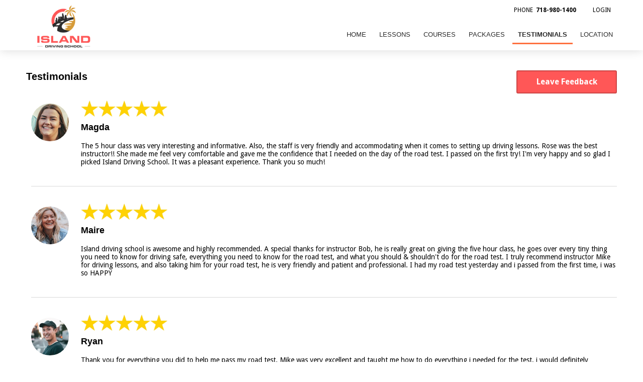

--- FILE ---
content_type: text/html; charset=utf-8
request_url: https://islanddrivingschoolofstatenisland.com/Testimonials
body_size: 170558
content:
<!DOCTYPE html>
<html xmlns="http://www.w3.org/1999/xhtml" xmlns:og="http://opengraphprotocol.org/schema/" xmlns:fb="http://www.facebook.com/2008/fbml" lang="en">
<head><script>(function(w,d,s,l,i){w[l]=w[l]||[];w[l].push({'gtm.start':new Date().getTime(),event:'gtm.js'}); var f=d.getElementsByTagName(s)[0],j=d.createElement(s),dl=l!='dataLayer'?'&l='+l:''; j.async=true; j.src='//www.googletagmanager.com/gtm.js?id='+i+dl;f.parentNode.insertBefore(j,f);})(window,document,'script','dataLayer','AW-998121242');</script><script async src='https://www.googletagmanager.com/gtag/js?id=G-HNL84H52LZ'></script><script>window.dataLayer=window.dataLayer||[];function gtag(){dataLayer.push(arguments);}gtag('js',new Date());gtag('config','G-HNL84H52LZ');</script><title>
Testimonials | Island Driving School
</title><link rel='stylesheet' href='https://fonts.googleapis.com/css?family=Droid+Sans:400,700&display=swap'><link rel='stylesheet' href='https://cdn.jsdelivr.net/npm/bootstrap@5.0.2/dist/css/bootstrap.min.css'><link rel='stylesheet' href='https://cdn.jsdelivr.net/npm/bootstrap-icons@1.13.1/font/bootstrap-icons.min.css'><link rel='stylesheet' href='https://cdn.bookingtimes.com/Common/LoadCSS?k=874335&v=26010902.287111'><link rel='stylesheet' href='https://cdn.bookingtimes.com/Common/LoadCSS?k=874335&v=26010902.287111&g=1'><link rel='stylesheet' href='https://cdn.bookingtimes.com/Common/LoadCSS?k=874335&v=26010902.287111&s=1'><link rel='stylesheet' href='https://cdn.bookingtimes.com/Styles/animate.min.css?v=26010902'><link rel='stylesheet' href='https://cdn.bookingtimes.com/Styles/chat.min.css?v=26010902'><link rel='stylesheet' href='https://cdn.bookingtimes.com/Styles/slicknav.min.css?v=26010902'><link rel='stylesheet' href='https://cdn.bookingtimes.com/Styles/Common.min.css?v=26010902'><link rel='stylesheet' href='https://cdn.bookingtimes.com/fonts/FA6/css/fontawesome.min.css?v=26010902'><link rel='stylesheet' href='https://cdn.bookingtimes.com/Styles/content.min.css?v=26010902'><meta name="DESCRIPTION" content="Island Driving School Testimonials" /><meta name="data-desc" content="Island Driving School Testimonials" />
<script type="text/javascript">
!function (f, b, e, v, n, t, s) {
if (f.fbq) return; n = f.fbq = function () {
n.callMethod ?
n.callMethod.apply(n, arguments) : n.queue.push(arguments)
};
if (!f._fbq) f._fbq = n; n.push = n; n.loaded = !0; n.version = '2.0';
n.queue = []; t = b.createElement(e); t.async = !0;
t.src = v; s = b.getElementsByTagName(e)[0];
s.parentNode.insertBefore(t, s)
}(window, document, 'script',
'https://connect.facebook.net/en_US/fbevents.js');
fbq('init', 'https://www.facebook.com/IslandDrivingSchool?mibex');
fbq('track', 'PageView');
</script>
<noscript><img height="1" width="1" style="display:none" src="https://www.facebook.com/tr?id=https://www.facebook.com/IslandDrivingSchool?mibex&ev=PageView&noscript=1" /></noscript>
<script> var cultureCurrencyPositivePattern=0;var cultureCurrencySymbol='$';var cultureLanguage='en-US';var transLanguage='en';var cultureDateSeparator='/';var cultureDateOrder='mdy';var currDate='1/18/2026 12:00:00AM';var cultureWeekStart=1;</script> 
<script src="https://ajax.googleapis.com/ajax/libs/jquery/3.7.1/jquery.min.js" integrity="sha384-1H217gwSVyLSIfaLxHbE7dRb3v4mYCKbpQvzx0cegeju1MVsGrX5xXxAvs/HgeFs" crossorigin="anonymous"></script>
<script src="https://cdn.jsdelivr.net/npm/bootstrap@5.0.2/dist/js/bootstrap.bundle.min.js" integrity="sha384-MrcW6ZMFYlzcLA8Nl+NtUVF0sA7MsXsP1UyJoMp4YLEuNSfAP+JcXn/tWtIaxVXM" crossorigin="anonymous"></script>
<script src="https://cdnjs.cloudflare.com/ajax/libs/SlickNav/1.0.10/jquery.slicknav.min.js" integrity="sha384-oXCDF1ao+J7azqyoM30PWLIyAG/JvwLfBN6HYGdx9mhbX/sQB1FLmr5U4wtsQ7G8" crossorigin="anonymous"></script>
<link href="/favicon.ico" rel="shortcut icon" type="image/x-icon" /><link href="https://cdn.bookingtimes.com/Styles/Chrome.min.css" rel="stylesheet" type="text/css" /><link href="https://islanddrivingschoolofstatenisland.com/Testimonials" rel="canonical" /><meta name="viewport" content="width=device-width,initial-scale=1,height=device-height" /><meta content="1386804914" property="fb:admins" /><meta content="company" property="og:type" /><meta content="Testimonials" property="og:title" /><meta name="twitter:title" content="Testimonials" /><meta content="Island Driving School" property="og:site_name" /><meta content="Island Driving School Testimonials" property="og:description" /><meta name="twitter:description" content="Island Driving School Testimonials" /><meta property="og:image" content="https://cdn.bookingtimes.com/Common/LoadImage?Id=22026&amp;v=2&amp;c=1" /><meta name="twitter:image" content="https://cdn.bookingtimes.com/Common/LoadImage?Id=22026&amp;v=2&amp;c=1" /><meta name="classification" content="Health" /><meta name="author" content="Island Driving School" /><meta name="company_name" content="Island Driving School" /><meta name="name" content="Island Driving School" /><meta name="copyright" content="2026 Island Driving School" /><meta name="reply-to" content="info@islanddrivingschoolofstatenisland.com" /><meta name="phone" content="718-980-1400" /></head>
<body id="ctl00_body">
<noscript><iframe src='//www.googletagmanager.com/ns.html?id=AW-998121242' height='0' width='0' style='display:none;visibility:hidden'></iframe></noscript>
<form method="post" action="./Testimonials" onkeypress="javascript:return WebForm_FireDefaultButton(event, 'ctl00_btnDef')" id="aspnetForm">
<div class="aspNetHidden">
<input type="hidden" name="__EVENTTARGET" id="__EVENTTARGET" value="" />
<input type="hidden" name="__EVENTARGUMENT" id="__EVENTARGUMENT" value="" />
<input type="hidden" name="__VIEWSTATEFIELDCOUNT" id="__VIEWSTATEFIELDCOUNT" value="7" />
<input type="hidden" name="__VIEWSTATE" id="__VIEWSTATE" value="JjC4tgGh5YKjt3NHYLu1oRLMMeI4x0Cy4nVu8YPF69+57Fl78j4NEJfu5VeK07heR0uzD1NyUJkyzbdXcLNbOWpCl+ffzFWFL4/Qyyc3IDuAEPJ2Nmc0b4FU/tmM1S8Jj3ohCST1AKRhRvX8BWmCO1zaPhMp97Bi2/lNbvNrwnLaMfHPSnzKehVQW3mPxxngFfGVFbVYV7KkiU9VbBJmjFTmJ9lhZUS5TgxT80XBIF0ZjGoCVUcETSePa8z90nzjqCEr3wBM1cJLyckOAmjbyQ9eCujrZMTVWjeEjcniCvZFDfw5hh7LKZHWUTtTkqT/rCah4Kq698RnMc8xztUeO+2FVVdGiAvDuFflKXS2A6kjef4SCJ5oqLYeJ0Ha+XNqoC1yXN4SmQTLg2GGjN/VYaBT+xYqW2FyE+PAuY+dtKULfpOL5TW1bXY/9gDYj01y2y4aX998DgEqFhs8qrytZ18I4Euovx02BYpNAQ1QdfSn/DJxy5p2spAWyG0uAmWa7x6WAvfOEju3lTfEuY/zlOIQU2IPL4X1ObhQBe6zaR7eE6EEzMUzK08fdMSzMQ6MUVvPMbompd0+zRD1yBNCYxEj2qikXZSP57jtCaKg1AUJyXDQjPpzMi/ZIkjf+Gn9jVGlftUjwVEmTl/PQm4hEprBb3OI2d7sT6/lDFhezXNHg+v4fVi+0xrSkQBo/B3+ScfnVj+452CYL2hBOnFvuH9NP+uIUoxgwsXmGNYf6lJKaIX/vb6MnJru9aCSbcOvrT6IFlKr5Gtxvr2JZn/E2VQFNTMamz6tTMG8ffUAI81biDTNKCyHjC5nn7pvKWf+lWNQC3/RZCfOz5U7BShOYzFUvMuHp1bNUuVJjvDulN8i8oqgfySqOoYGHo5fYLZM5DghtMVuENBLR5VZ9mKwCwFGOlhmQFCVO+g6EDzQ1SuT2xiMGb0ZA+Vgi0N8L9h/ZhAhp8A2vIY+IAnlkLaDPCXK48uxjL3hjDq4l6nvshsrxOWNqHgRN2PUiDT6zdpL2ZWjuscAd4mDotx4OKPvaHgXMbVp3QOy/di31Ovdjyy8aFF4hW5YychwR+75eXE/K0YhROoxJCxBxh6X9U1vOQBOfyHhr5UHUNS5E0XOsQBehp8u4LOvRfRKGFY/YX7nndp0tZUKXGKxwxMTRMwCFXrYAHhLxwvPZOYowkv0FUyIV91U3WFIxpEUOILhbCJb3BiboObiSwZ5lreboXS9UNm+caXkHhn7JHssdEWsz1Cmq6xFAmxiXQ+DxuNt0rjW+I0jazvLm7s6JOfL+tlpmdSl8qEwzPX2124WuzYBsw3MsAkE/8PkrGGBtIqP2a2HWMtLkG/14T6k2PNuyzauqqPyGBifZYS6J1gWv+kV/U/fk/pGIIn92etbFrJ0swzSuY/oZ82mOSG6O/H7bTeWxaCiMbfiON2kaCdDckvq1thGtxU6MWHIqu7MIY32Gt0Sk+iuH225KyqhiA9HdEejpK8UgzgFsSPb6J+pH4FiDI5lh2XwBSaaLbq4GPcq7mAp7YaSU0uddKlwdM/qzBLAs0oEeRisECeyOxw0ah/EvY0Vfg6LSV17cMpN1uhoeis3rGgJn3O9dHs+ZAqnDGYLdy+OqU9/Vy98IMC5aE3dFCN0jBjmEiiduG5tJZQUGDhTqyI3WJ0kRPluv8Jo09svm8q/gI23fbbUl5RzOLQwZCQwFDqRZaZ+mp0qS30oAyUBx41pmxDs7fjWO/lnr9LbVcZRHzwgn9+v+LzLrjlCrVOfiu9w044eZ39RFECHN7aIKgj//Nuag+qEIYernhOS3nFahKG/pqM/L/k09nVW5lMNXBKAbGnfIzwzOp4efgnCbfI6UbUYZjQNuAuhUAX2L6tdcKEAOgaEVABiMb71TlJXpv551f7kH/IT+Ptc7mz1z/ChWX0Q5e5YVCTHMdRwcTKDWGwaYLMNwm7j9Isw8+JCyN+A+FLJJhMVAIuiN8drsnplN3VUyFcvCBlf67KAmIvV1iu0VZ/YWL07glY+8a1lZlepYUTtoT5LerrsyBN0eyyyZLB5RYq6w2953hjiuvAWYK0uV4wuz8yTIJ7A6PDpvpdvEyUrR5XofWuWIKzfOL8w8m5KXjxe2lD3PP6rKkxdRFr8Ntxkp835KE6btKuvJ+XH6NoXOdHf5lqCvxjM5bOBk1iaUXt489aMlYtXpNCijCSl2UMCWBvm/0Q6cBsWRtQU/LfEKnazDrjrbQU4aiGBX9DANxSEmbhiFPLBiJGnq8gKiGgvHhUdrOjRzcG0HhN85s7+2TPUktTl/E51Bgai0NKViHAuHfXtf5rmMnMK+ZdQ/Y0nN4HcghRrLNlncDi8s0LAnnnB0wlDY0p4LLYT8f/XBRTbco+SZk0+tjS9EwlxBvwWyqlNyDm5veekeVsOiSOSa41uHe3QOw52goUbSILxuub9k4mzjK6/r9giBueRc7lJk0iQgcLtI5X1EruC8RG+tE06RHS0rOLsEN1HM55/6iqzpYeockldKe7Hot6MtNLdATuIRKmEgEQU6+Ek6C3ZTnk687qtNyN/P5z7DIyfLKeOfIQjcTBFBG8oHOGDArgKYfBWJRwx/SjbU94ZQWpxc/CvAGCFEK2NPfAH+xkFQydW9f00hbyu5Iu7WmOXKymIgGE7xmsXNTU/b2DRyA/MJ0snG2emFRquexaMtA4IipuF3DrKMpFOBjUMAraErzDeRhS0ONsNKUe0Ol0NdpL3p8MqadhdFaCRzk5E42wii05gAw9ydVcPNIJ1hRiEYL2vayZ+/2n6ackGgKq8DEix13N4OlHxKQK9vOYkEPVZI+m91/ePkI7U4o8BcwTHX0W3jOCwVaF9U83ZTA/U13oS3346F8fY5UZbpooGbCbYMDAMrqpNYS2L7FFvupfVwYno2rAwZ9XBONaa3UHH1XUsG29pye+J9EGxwWHg7YLmbNSxQr085wbX2qNtT3adlvceah5vZzX64EjI7XiM7lfar2iIoGsgW/xC6TXeljLn+NmGE6KeUcjaVWK4J6yqG0t6mnPN40UBj4yl2h9lWbc4BdN18uPhwVmZiX/ievBVw8GqetIMfWCTF+gMk4obEVBQZu+eKpCElGzaxBTtHElwFRlfEslUSknmlMfpnrGUZavyx0pfauWtgqQ10sANa3MblRNTd7KSYltH5WybtIsvC8sjg9xarVt9SxItxCLvrvEBsvMb0pdi42jkMrWbmLWj84EJaVmYK1ZMarrLtW7f42PI/cTdWh+nHyWfFn85MK/YYDAaVw6z9iaCSReP1cpaxPPedGj7ju8/x/aNN2gQgbtTimukviZlJaWwJ4NO1b7AFoo2V3eGaISF7t2Wwqe083UtfjcJl2sImR09fPHSWnR5ESAC8yAvD1MtfHNk67JhgaW6ylNnYg1JTb4ujfkBLK/Hki/ZySYwgkyqakMZ7eaLHGC4DI5GA66Wa5DHsvUAjp2hUna9ZeyaSfs6IB3B99oIbfyvrebydCxr9J50CSTQTcw/1RXVPQUq/z7vKZVYvT9MMZpTvVh2v1uclP+Cd1nVEoCEPQuJFOGuQb4VnBJs6BKVoDlNOiCN+1oXq1X/DBZ0CURoxvdtUBwbAtTpQ13DnjgITWDGm1cf/SPm9nQxO73FAK/aZKJq/efuUF5PFpLJKNxARwGiLfw8k40C3QpGQn6duXUTwKJM+NfeBbGZAZ6LpDkK3LF2giVVkkefJWpvFaDDGLlyI6W9TokU8PB15Tb+6CD+eBHXfKFuWnVaMwZ+HC4hrKR3GvZlP4vktTxY3RayV+9auc9JFhxrqB6lBpWKQbC7/Vx2cIeocpHwaHQppP+efq/[base64]/oNvGegC36b530DOllLohiPLxsauSWApStfgiPRO7rdtXz/w9+g1pR4ZqsfYzyv7+7xAnm1MNcUMwnZw8tWsDJCC65fr9nmQvk5D/9RDIEdESkj+8/[base64]/E6MEE7h0NgX84gUn9cyOcAwuAEhwqmYtK0Sm3Idx6/Hb16wmeBMAGXaLmsSnE1crAL0bqyXc8chOWVrUqfElG/0X0YEiM/kDe7oOO6lIVhthsKi/p209afIXQR3rW8jjQQOo00OwUjDn+vNoGH1PBVpgmbX/4YtVm1y5Fe/Z8t4+e/[base64]/yGYx+ST0E45N2ZzPj1zLHBy06jdf4BeSC/e9xOXXDMGpCPCk8ZdYdafhZBeXEI3V69ALdW8OmqqiyfUcVOFPGVoKAjJAoT+Eba+i31o5KZBm7jkWMr3QwJ+5rnQE1rsWauQS6HuPUU4fF5CXBR+MYI9xGMHEfLPgMaTPFm1tbikHqR3Hc5TW/xDn6VPeAtIt8MTNCP00v69qHtHyL9HH8eF769vCOEVeyrI54F/IpZZ1mbFYVF82v5A6EwTF50qte7RTrrI4BZ9cdt3dJjXXV99cIs2rtebljhhl9GQjMzla/UE583jgeJYND4jIO81BMDQ5HCW/XSGcatMHTAQD7dIeXTm5Jzzn3fN2Yy/74awOGXUuO9qNH6GOPbndXiti6ZePzyqdhYqoANIJWuEd1TDcSI3GDExhFdyMWditv9WK3ZXSqlC4GoDqivNe8xgXEEI+P3F3inbTNtpFwECFx7hUumMmfuwdj4fCAtpBzKUk/plSblGGAwp5VYNeCPPhbbdjkgl4V8v0Vy8WwfMlKQFQ297mhPJvnR1u9qbHETb+Nz/A4dMuxZXGA40W8ROpx+di2vgfpSceUX/uX5DfYHRLdwPBKNugAjaUrkMsHgk3QLWsm06jWXb4L7pST8VxZY850JHDSVUX56EOhaja9ovmF3jNA+y/ClBX4obGrjKFi75aKFOSYwV8ONbdt9fEBF/BjE4VvXTbm7ilweKHU5IQ2OTLCDn+ffqDpQ8occNf81gJt/EYLzjyUS0tFHikRseq/ZZlQm0NjlkA29oTGsFZB6g9rnPsvYNYkcN3SfDNi7CvzKVzUfp39GcK0upBoe4G4mXCBOKp1hKdLGRi2TI44OqGVCmWlJ0otPdgYd2HwAqqF4enxM4wO6Ug/[base64]/[base64]/l/p1SVADnECOoNbAWqr2wK0qGvToXI7MT3B9fGznrfg2TmbREwpM+heVzwSo3PANjDQY7lk9Teoqua0JWHyEH7VyqXNyQPq6hgraQqzOj3jjvyXksL8veZGt/zzC35++Ota3CJHr8StxoLrW0qnkgSxUdFNhTK2vy175joBQ5zkPjZa9M+36hJw5bQRueIHt0YArPzhUI9LeDsJfeEMtMp/oGyBwprreAqnHEPIZVhrul6MEfQGDjuw1ovvIHpChQns4xrbTJBUIGu1FuE63/byop0Hc2In86KTdxbPjWF7do7dK0v89yogFBfmK0SrmEtDTmfTf0NpWVC1Sms6pFBC+S8LPZv8a5RyE/vY8h0O01wxH4Dai/yfeqX+BDyV1/UeKYuxCyMveJDvfg3Ld+Fl4ACqdOWQhW+Z+zZRbz/cDKC6MNlinw1jHIoL2zcciL4WVlnDAS/PVsrWUaIJgz/UfmLBejoWojqHMLP0KuLzXL+4LJCwMY1aQje44DoYkdqe7kBTSPNdVFBH3Ve4YhA2c8INdBv0lXP4pH+sxpmuXzsxFgAsX8U9FzXSXxi3cHBOjN/MakxyZbUBr9TZKID90oYAuhqasK+9YZJKZxRdQcbtlRSnGyt1wO9stmB/sszDBSK0amhicUGlIa2uSiCNA4tw07EjCSLzwny12IbDQtdvLVs0JUSNP+om923AKJoOTbs0XhnSub/Tmgqhe++QtKA1RbWBybtYOD2ZXrfHoE1V4wrrgBENQNKb1+n7aR9dJbyke1m+Fd79ntCbCqH2ortxF2blx0lwLcS02sq22yQl3lB/gkRogKb/pgy5DMVggsXGrIFk6+e+DwV7rkqqxjh4vQitd10qcu/fVvXgb3EQnlk+vu9QfRDQMk7eqPaLCGGOsGWe7JePq5oejXFA5y8hh99yrwxDoWn9o6qEboN/ZIxEv4H1zJu3egFMzcBN0rY8DYHK4EBczybSlShm4VvZDxzZRUTnL7xBf9Aw2Gy6GpW5cOsNajDcgyawhYlj0MfwQ19PO+//RoOh6AzEfx+VfWYfCTc58cRYnnNBErJP/teiF5w5iOS7NyzZFej1rRdz6D+yiwvbO9pzncFEk87omAdUr3AlOVbREt0hF/fw+X213fg7AsUZ9mMRwq5Ata0Cl/jalDKDUor6VxPEGOBNQmBk/REoDJ46xQzCFpNTktU8MPezzEgZnv+ZNLtxiptPKXNcCJiTlY1e7QI+o2y9qy76pYLYE+Qog14L56tjIHsGVQ4YnEiqaUKqKQhZnOc/8EeQ4tfrtHfYGsSuNE/AH6bIKNxKUXGC10e0WUPZ5ZRlZs6EE/dQv4o22zbFDz87KyW6zEJYct/CuZXitx9aYV55QjPzoX0a301GRIQleDE4j6bJiUw8cz2spfjC/7cim+lrLrcVfuOsA2iWMjEpEe5nkqW1HnRnkPsZm5KGnpehls6wPbXP5cXgxEUUEDb3BJZ8n+j+GOZ4O3TGi/lim/GfQJr/OaDFrCHST447v6p2pLMqqFYQII0zCMznyoiXFwbQSoJ4crP6reQZc664KP9A+3OO1AGv2lgLZcc2Wd+1ZxcCNnnzApybmUkh3vodyw73nBJekkuvbQUpKLDKxgwTy/cpxqdRwll5XDvGHB6uAItQQzWHSrCPIyCNQHsSOA7upJnBe0QW+OI7mM0WTMvsUqnrCupRrUmeXDoZCt4X9qYnRKSxLLvzghx+iQFZ0WPbW71c4jliH5jx8sTJvJKNBjRsRxBW2mADPBgov5EG5WW74HntqFXdj/iGbTGVaBGsmpI2O+HO4/GkBzYhf/L0XJaFbCRrw1+Awf/w8B8U2wxVAlKDRO2PFCQcIEV7iTFc207cSXxd2hHcywHxysk+aRwopMoLrznOFD9ljFBe8jE28CltjfMu/vvLHuTslHOVUpowEPSQPhjYs/17VPES83ZQbVljr0Chen+eQTkwgQNAKCXeROXGPxmLbJ5s/NojtJet+uAdVW3LoVjkmH513KOZ4Q2HhsOVwBicg/GMkGc+EL+4eQf5KFu9l+cElCw1uMXB1rTiObQaE8VX6a8N7YTVHVYwOFJQGD/8xkwD47J2JX4qdMRVQ/HSLvQ05MxZja+Yah7yF1gSGEAIkHlyrR/rjHARA/snnAfgQr49PTuWmzJenz7TWpcU3mTTL0FF7topWFxYjgkG+pUnYbk02GJbWXqQ9Zb2P3YsZ+3CFc/[base64]/Yxv4jJ4Ikw9OfpTR4H7elMOg+Zu5AqVO1ZZbnlr0H26u7GNH7qMSI8nuqXERX8aUXWIB/VMUfhN3+PLDio7leJH8Pd7myspA4WlmNkfqmrpJDBUYgW9i935neIAHmEvagMwoLoLYeiwSGk+skeQBiHxGfqVCAA5anBfYj/lulKPYRpHmfix3Yo/AjJZ8V5rRWOM0VDDLwMXyf0oy3ntrfw3jFzhYWyM/MzAMsly5tv4aqNqvhV40f4j1bESw7/Mwmg8IybHzzFuIGhlVzuayvQbaYvkUG7gtPz87WqdXvClTWJPzSCFjITTlPLwSxtzJZ1EEF//1yZ2AA/Ajm9kLz+FphcuYIiQmQGC/36L+VcpmOSLvTyRU1dKhQeemFFU/[base64]/7yqvCsNYs2scrkddwBuDtnyW7CshsGKHrNobYOVz1vpfyY6sk71DWRfUhoWixbywvcIxMbp0nLTbukEd7L9lfCFqLKGR0K+IUuMai7VBi9gIhQbwyPET7AdUgjD+nj0PZcYX/yW9fFC29fxSyo0Kx4BlXJzcVCJGV88io6PqvROJOXDR0JUDQXCHfws9sJv9WfM5v+qnpQh/cF2VOsCQOcsvtDQoooyKQQHNYa5u6ipHdLr+4IUQI06jw5xdzzL2/5NXT+jmMB7ZnVZd3gJ5w5PRSyFW5+mJN+30+VGkv28ns7zEYKz/lxJIizvkXoKB52Tj7/00CTXmwBibkEg16xh3yI3BcFs+NpI1MumpyhKzqmUEjBUv/40s7Mtvr9D0nQcT24sZMANncC7B77zv4FEGBN+pKNjw6lOweY55zsfaF3ET1cE3c3sl/HUIC4M/s+kSjAIN2CHClqAwB1RmjOIU59oiSOz7WqQE5NofRvIyvwsCli8PCuohjYZWfcv2wvfLu2tgh/H+Iufrj+rhr+3Crn2nLU+4yY5/DvLpeQ4EsThKp5t3lAczV0d6e/KJaEWm/[base64]/evE0oeGqwJRWGHkdQFvuYa6szVywX8eiMRtWDb4zUDzUjDbBCifdnFrFlytnzCBTAzkGBtACTSZ/W1PEE+6DDYMJG7g6LuliKFpyzoqK6orGFP0qVavqUh5DMzShUq3fJGsAnxJGVNpPOEIly2iKYY7cCsfOLXHczzWlpWKLN1ohnGPzbc5eQSvPdtTIDepDguUk0PzfiTV6p3nUUjknFlNzT0mxgI+XU8+eY6OPvp+lyyqloWszO/7bCTxGJLd1FpRqUKmWp5uCwbcPi6NynuFkKudh22eXFMtRiSjy3kWKwjYGbn40qvGrFmZXhYoPI5365J4pN1GmOZS92TGplwztpMT54maWTNbcSlIJoksXXaUylaRimROoX5crwAuql9wwZhVFwqYyba5t2XQdDlWyRO/ynKoqed6wujGSoGPyvvBZbhcbEWlnw5lqmFT9vEXTXSsm8NRdt04s9uIr14lq6Y3SUWQyc0NAt6om5PVcSk4BO4/NX450OuwDy4iH/QaQwcIlcblU7HRlXyDBp17qwgW0xmn7eRvVxQ/wIa8irZ6CRAU8uP47GZHuVnas/knlb3pqIH7plzSJWnBBef/rGVnPVBDemPBXzsp8/1Z0nbD7O34yHwmfBxM5nyXLRmV3lkcjILan6y5WLyFBwl8XZD73EmU9WD5Kz0J2Eblfl48A79RKF6rDYPsjM7z9HgfMjVNVDUCXgZuVbxXAu8AthFpLJVp6Y8IWVmkbWlB2a9n5AptwtN8zqNQ/ExKIPeaDoq/d0YAIpnUaEGvasO42NJN5nyPBODc22k7xe/lTC/AUt/zPos4Iy7g19LkXwY8fbftDqQj/Zr+lCaT9r61mkEgUTWuewsV24xy/[base64]/Ekq2eQiaJN2tIn9QQwjROMODhvHo89/XxnNghOQuEe9qDquyd/LLIdVIF9GlrYU30719K0OcRrg4pa1aBG/wv0RCsjL4Vzj8xTRapVdbo+KlmgxJjX5AN/pP6LbJtgzbAXE2CgV67++FlzuT7pPfBxDmj8t+LjUntmVWHsphs5NwkYYGqXDRFSQqrdw2V4EsrxyHEQx4xY7Wz7LqjFnwEU9qoN1LLlRk6/BFUR6xghfXoG6/xOQO4qdtbT4JLkGeoRwQ8GRZVI4LdlBlPWP7RplbWUAWLSMk8yQxmlhJxiRtTRjQ9jd7m23ITnkewJw3AZut1g79Q/eCxvApThY4MpeQbR+R+bwZCB4tBI5Vl+YpuovDU2Be4+wIp4ZXHw1TlGzJ6l29oA3rdilvzVTfv+gAy+07CX1y5SRQRkKN52+wFvDaQkVdGvW326M2CbgYJdoz//OT8kg4CgvZJHpnEfZYdZZQagXE4kwzNeCsy0PL0k5mdSNpUTgc/lNgDSNgCHo1epm3JN5/Rr2yAThdixMRUHhhlV/yyd2pXga0TFuKOmW6yZWDimdrpxMZq0lKLRIoTUgF2f+iwT5mBykZh1c/WOhmNOampTtc4wIWAVHVcVnUQEKcxJLd8UmxpJUqydehjodzKYd/cvUhpsGnopOs5n9y2W9mOPlw4GuTxefAVqdl1YYMyzb8CjM5UYwBBlJ10wheyOKRcStu59zOQ7AWlnt1+LMl6x1335TSu8RVO61mJSFZ/+cMICFpTl5uD72/WGJbVBqWvwAc48OC3niw5So1SPk5sGcXZFxBHCZrGgkr+HcqR+kBQfod60dpMXGLuGaO+kGZhgjz9DUhUnb8ChgSvnUfnaeZYK8oTg4CW0GTZgTLifA0MxKzl6C2GMPcBCVldiUzhFYh850k6XPyYohJzLI1fhUuLequs9k5MNq/S6zys4hQH9p88NQV5yW8J/LMDIAnHASKuk7sI/SHan+0arKMe/yNUpZGqtWY/59XTuznyUJnwq0Cc9NlPj557X0HR6WBZkW83s69Xi4X7k1wfnJ1w8fgX/tfr+XGXsqm3LYQ9/F2UhVyWD1mnGWZYCGg4CBdoaDMuLNqdWaF44IpyIkZJYBn7eye2DG393ktJIt6Y+m6ktA3pkEes2VCwYUDN6rJ8FQxq0QzTkvG0iB9+/gh9upGGXwX91U9igU17hcbi2S8bKIxWkOxqcwc7q6u3JuARFNnLTdWBPI5sBDBepA4Gz5KH9Xdd9X51ckpSQ7yG8QvBitjMoN2QtBRJnrxX5SOi+8oYlJDkNK471ZVwA8VBn4dXcZ9BlCnFnNlanWlZOXek9/5hHln8RnDNqkhBlG7bZGOAKwcqg9GAPG0AZeVgazir9l1oIBkexIds4w5D4Sslqjs9dZFdZqb6LdHJNB9mSw2SLf/0y0QL1asOgYgmW0VI75fo8WxYGMO7+Yun/dY9OgKWb/YZjacB5ZiDwD+bItggSWJH9ReSbyi+B63WbiCVaubqD3tv1bGmvjQoC+lP1c31qVNJ+pVctjNQfAHZhyx8tEzeVdsaNG586htww7WiQifP+tY3HxbiINW/7XPIqdP/+QxLrGgwvBmZhTh0byYWZNlu3hiCEJKRohlxBS0aWTCIfyYzQWIGePCA5pkROjqv3OgMGYSnzLU/8xkDedwuoYA+Q6vkm2XoSd5r26eTZxloAlznCUPyfT+KbE/9Z4554lp2DmUOJu2xdqbSGry+foBBqr3uC+PHwmbj7JvNiaR0lVB+oWDHxTnN6WxAKo338uwxfddZXOhMwQycNa4jm+/Cup5wKOuOsVcTNMR2vPvudxO7QLEw51uNmR161InG/qNgImZcZ1WSoKG2pS00rP/3TtkD9gG0YAEIM7cQDhpTRmM/orKI/gtElDl31jsqd+D2ApBmVAv22uRybUnvZ9fa2R3+qFbQZDZA/DAkZniK/quUAqXJw2rq3458cuoUiv5Zd9L7oZorHl7DEMIOwJcgCcezVPgHCbswsYSJWXYVHykSzQS+YLzlgjzDJkkwdKHOxA+HDibu/3dkEb0qqwscPF6UYRO1HtujG+ltBYGNu0L5V2kuu92HPRdFaOL79wbbDUOwjRj+Od13Y5unXLwohrII2YfKEQkcFi3Yc60d+OUssPpPsUebziijYKNrHaBF5kOU9CpOk0SdbkcnQBImiSnMTbGebnL4qUSLbHJ8FNPdVr/gpjEip1sEk2FWidp9o84n1GBXtTB2UBaN/hWxxrsSQtHz0Yg0eKnm02LIo0Sh0Y9LgqV+QHVFdx3StD+2YXcuuLWrejS1PoNL/FepS4i5Wl/sVD9OIZRsxg8V1COe0mrmwgqziks+ryEDLSJxlSVwa9FQc4aFItRoGGtHbGP4Rc/9OjpGEYrYh7W3N/BxbALibDG7VAK7lSkBIax2pItClSFaqHrQeA4nNJ4iYrYG/QaoPFjboXNzbIGXkgoENasbXd8n78+96qj5sMateEehOrqaQhgZC7o7/NTr/sgMBkx9SnWRtdp99NuCDpiDbmAL3IUPTToqMKhwzFOpsReUscHbnl/eOsEYdwYQyKFzjZOxueTAOm7tzV9NMF+hE7wN9AGUOx1feI0+K5tNH6nDFIfh9v9X5cNhmm48ayQ52kAD9/CKwNEnDeGshzKbwE36Gs8x5VtXHPghqBnKf4NmrmM3UPB/82vKk5CgA+CN4SJg0XLbDGznE8+dB7ac+6m8jVPQtX3sJQGZwNbxVUW9kpr8iYD8um/tk83WnPBJVNh6nz/[base64]/C+L0/os8AyH9WKZzWHluC+MosQ+KGb+BAnBbTXonlRaJc8B/zlWYm4G1O4pGopUJaYemF6PgWWxTWyM9j1AZVX7k3x1mC5EZiPoI7wqSOl7MmEWHoHq+QkHav4X9F6W9S49xIl6LcHZr0/ryKAk2TBsOObjZ+n7vyoxn8PwlwfXZGbLkN4x6uPYqh4ZU8cKkkEPNZFNZFENdgw1tIJvuzI7e449/LRrEjcTHYFIGs7bWTVg/Z9P9TEvpynDAwJjE8/bjhmPvkxiHX/gr6kZ8jtAgLeHYDj+cqvzdTpPX0bjoArdvCIpnkGvXoBol1Zq960HfOlQO+tuSIgQcux0Oxne9UUYcI5+C09W6hFsqp2H9MSFoansVRL+m45DkXFzTizNQy8l96lPxF33zLmHWDoP7AKDuq0ioa0R7YvI9kI63+atbz+yb416kog8i8EMH+lZ3jjUIsoKOZfsL/eOUYDzxpkUjxD0Bms2teKc7l2J/18Rree8ohxpLEHAovwGu+74R8t2IaLtulpOGZgOAyTZ7YwkHBQJbgCTLxgm/FrnLJ/VH1CP5XyYpW/iCRjHCMQibSBbWyEKlylDVNPZCh/vt/6V64+AO0zFEmqCcTwsjhKU1ZE/ZFCAtG5pUDk7DLgjIGA4mQXmbKiBXBZI16p29rwDXRAUVdOA+fAnykENVvp0Jc0s024HYw73zpqqCey9+q5q2pgmRNkmophnZqR6vSqgYbXJlsXFtM0Ca3kM/7kDv23FPCc1jsOtg5Cklojxke3QHpwD48nMxgKJ4m+qGhvFzoZ4ADp0csGm0g6dfBlnPD1C29LtNp5CDiv8nGWDPyPzpIFlujmARa9qdGc1yxzuyDkWQ/5Oc/RGQPBAI7ou1c0OHQ+ZWNzBxhFyM0n9MOC8DuBMZMt/uNNksOsZZesJ0C0k2A+NZ+w2YsQhL+Fsdg7+aMxnL3pHoMzn5x00J+o9D7a7uooKgbrVnxGogoNrZ+2CRe/p1B1IHBpyVIcwlcEE3xZd+Wopa3SXJK0TEazDif20CxKLVQwoYztTBc4cxXJh6JxU3f9u3fL6fIAf1myX0PYc5lf6GKsq8KxQQVs8LcLRxRDhypqK+k06wBcvraIW0rHUcNGCerW2VI+/Kg9Zay3qI6USAG1QyGiSONu84lrI23Di8BaNRTbLmIDA27WSd0Ag8zbQh+Nnx0LS0RnRiKNb6DDPSrF1UVpKqcr4XGPW525KGcD9VDYT7cyYO1W/tXWM594nqwBRH8mW44TxiLzMBYLsDp1C7RR8O/qtiUNpFS+yTYaFeQk77nfiPKCVf8qqYU61I9OP1BJIxUEf3CoS/+74wPhOmjrNpKKM1gPpmSMeHI8/0PTC9Lh87E6n8Lnt1PRYwKiEnBMNOw9aJUFMl41P+arwVbEWECbGgrPtg3Uwff7cNkdIJi+zPdIEBh2pgSB1LHkhdp4oyqIPOhLEmPM5tD+zm5worz+9DAdh9qU3372Fk7Dkq/0vCIQG9K3JDYY7oh6YNQV1fKBleS3CeS37dygDIHGGZ6evBteSGXKa4qB1YOnbVSHUKP5utODdCM+37b3DFRcJ/+W6rbhrEb9oVcHirxsOe688HJK8fsZFCA7rKznnDtHKzbUAkrX9fq6LA2VNUDPUghYxvX+IpOSAJFHDp+7H/h6eL1oA8EABSdD4zsV+UNwKwDPIn29hPh2dvrsiT+Vohjx43FnbiBftbguy5NfEj55F2Fa1LNHUEUBu32FoymRIjjvmfd8cw665OZoDlCizAlrULqOI4x3vjY6VRcPo+ZZ++/eOLnW71+4FuW/JSkUjF2hJJd1FUq0vD/OLsiNUSZhc3aOa/mkefC0xA1qGBRMBQZKFTp3PtcAeX1EDm5pXKuXoOtMN9TWsLue+bbExnR9YWnDR70I5z2e/y9/ZMoJwB5NtIbCSMy4gRCx4kTsco0YowxvPQDbWLy83t8bGIKdlEZLLSxHhtpuqeW2ot7qVzWxvceHZMxY3SnsplZl00VkQjkUpK55U5NelAvcqqG1Z9msbiE2lcL+F2wWL4YjaqA7Q6zQuzDN+MYsKLSYkCLtirznIj21a58xW3A1ePwvgI6d/Tg62AlaOinM95oCtCJpmxaIyE2ML4++/o/K4vguLw4j+NEaoBw1x6G0I55MiAND4muFk9xcsVy503cKcMEb/vqukBcnMZPgSarUKqyFwRuWIvMYWQUgVlknmaZWkCZLDS05+/2vh9PrGr8x2ffSqgHCXSNICDLfm1it24pUNicGNNTs/vEPtYDneDkAkX/9dOGju3ZqRGYQ7Wd7dMxeJCy/x70n4zKEgdDiJ8AtywniQjmBSG4uFNbuqQkvVHDI6qHaAWbAENxSn52w0XgX4JeywYFhIakQXInLfO9WINHXbW/icSC0dRa7Mw5onn9zpNLI0mFohuubUWD04nucWcdCcAVOSz/wBP5lMVbIL7j+D9cC+GABlVpOEDNAYiMdaKVKcr/eT4X8RRy+hWkVIcB6iW1hZdNd+yKVfT5/QcavoW20mIHVFsFqFCj4hEuphSoFIGU/+Q6H2pY80z2Qsi6igYiEJYdWjQaBIz8hWUC2MOQxB5Sgrp7zSEt2TOChLqAmFgcX2xDHOsUS4mIyyRf09ulVaW9RuUPW8dFaf9h1RaDfBl5CbRSGu/hqje8eXTxYjai9aqixfCAuZFdE36tpiWhWvhpuDEDjctLdDcDws8yOepHbPc14y/p1XQ9hPw4hhJ+AQSfLcVcTPFFodsbIWFG5rjEXksyR6rum0htEdCxGAUQcbgCmpkrG/eDep1MQcdCF7ZhYK9dLnQvQ403ns+pEY82TGK/NRNpXthW5RLRFJPRoi32LTn2UQPca5fv+zDo9IojB2ADe+vo9iieI45B/ge3QGV7tqpjOTpjUZFxa7VdQxe/5TpWjHESLLhAvCTkVSrtPkJ+T+E1VhEUgpYMbrjMZIXlndxBAobfH52fE3sCwzBoX6z30TM9tBribQfVKXGOOjiJpppKI5H9jOCrby9xJLaUPltvidWmDit9IL/uqHnrzqn4U+oEluzQcR3HMd7O/oO2Pbe3EbzYEGQOEqG7PV+BmQBKaOJkipKJtj3um08k92n4pzGTcMccslDJhRBM9dxV5l7I/jkIPhkHGR/M245AucyMx6y5g1SWT0q3qEsp1fjpp9n0S6VkoFKbn4ks+2xJi2V8d3k7ztRtBj981yNMbM9XuDD/yBeC47EoIIbxzXMO56w/gYOL6Jnlq2CuryAaEDaUBt2mybat9GnxAk1UJsWdiygs9y8MK08yJHJFJs4/yIt3Ol91vLqDw202XkxuBIapt5Xl1mXCrMeW3eVjI4gw/bN6FoJSQ2GFSxWtNrcUCmN/VdxYwLMpCwlDMi52ln5HCykJnNNYffU1sHpWSqQDh3DDzC54D7LpHHCJ6Nh3s3kKz79CmkDT6c+pfxtiuBK6apGq2RHeH95ReAzSNbmLaNKakObk5y/KQOX4WzUKbqvz6mmN16Igb8Qvm0YQXQJuBhPNlY6PdPINhtaivLU0G5cJLU4U4LwSnZUVSGPqXFDxqXnX6KFT2fBi8LoeJx5ABR/Ap4sGaJkbXFzJ5Hh5SVeHkOYH9pGOvavWw5Aecz9bMKlPOd7adpSaG228NTiJtmGC9jt+huhmvmKiK5AXUezhBFr0I7CWJ/lzrJ8QswZSx6k5hDhva2tL+jA/rd8P39LVoNRW9jhMkvGDL3BNyvy36JHJ5vWX+a78RKb1BdEIlWMHzKS4TR7R4kUueg7juA0u8sNhTPta/0D765Z1NlBuR7wA1XfOK3Y+0zKBOHOZcqvPabXy3JNK5ATIvRamg1HzLZ0MygJLg+uRSHWLIQVK74l+piT12FYasPQryjmsouJEobPfi2/[base64]/6kXbubUQmkWXdySmOgIMDtbvGRy2chMxQaO0065U8zLqS9usJVqX8zGONp1W8GWD1HjBp/nuiCT3BsaJEi434dHZ3NeEWAO2qNGKQqkO2VfPu8Wkjc2L+O7FpdWUk7Ym+JK8FJFobUmIE4p3kPS22V7MKUqvYH15Ao/L5Sc88exgYgwWura2MQHwJ5Cg8TMw7q5LGjQKlQiRQUH3xR+eXAY2TsRw1WG4v+LGGL+LJSTBQvnL6uLxXg8/[base64]/8gLscywMpHOuG60//jQaj+wJ9Xj6LaG/6pHw9Mi9iL6OOn8Mx80/J7ZiMEoOBhbwpLVo6J8OjnI/0inc4dh512wO9DKOfdOAJffXxTcsvbiYJs166/muDZZf3vrCKtQpQAc9e2QO13IdLlZhFLYS/06mu7Wb1Qc5i+KAi1Ma4y/[base64]/dzY7JPf6jCWQzPW+1zHiEQqb5+AuJpIEyy/8xusnsdkITF/M/RW2xuH6X9AvnEKw5VaWqXkuLJ/3IaUJVLDgTHqDweHzD9/RrBytPnz66aBsyPDu5NJHX5tV8aL7pxEg2VugFO66TLdLPLvFbAR6/S1W0sGuIAEqfBrt2vu9i6hUs1rvJ/3a5DX8ZCs/VPSCB16MuK9osyvAuy5AMaGbNXdVVBzHNXisctoinHBxJvKqsMpIO0I7RNxHpcHbepbsHvYggg+V0IE0v7RLZDV5gL6uC3vUti2J/JYtO7/is7MbwvlT0VCeVHThoASDVa3xOTYobJHUjmF5TGJ8fKWwaPUjODPxmCMBxjPShRc/oftGAHiIkvc5MkwUjWG4SbWjkdHnVsDWBE3CnjxE5im/TQCY3EmEh8nvvlzWDpZGEcWa2ia8Smk3o6hTu0vWUgQv4xsiJ7BMZ88bIpt3SAJMWYMay0vRBcJaevK50C+pKGoJ3/Sjo6WjuA4LLCRRw9THyBEm2eJUsmTEIbM8XaVvzdtxk6H1dadrvBAv11IIwF+0cK0vXEEbkIaHXJwi5eTDdB+Jh8QGPFmAyEcWSW/deZUo3EfK3GcvTKwabVg7vJjcHoLFw2yhis9Sooj0LaCXNNQvK2znWkvCy6ICSXvcQIYp6rAn07Agn+uaVsRd3RI23wiF0dD7uKhcd4yseOuCf2Ep6FqoL6aogocbPkS1AhjuwabMCN99Jh9TrqdcUgY1S+5D5jldTcO+C/w9tbyE7nGa6Et9eaQLPcapjDOu361B2vBVZIoYXNG83WBRV7N7OJrrYVYGUOG9aeKqXBBOC//CJ+33Z6sth/ZCm2FeiSWL0zGzKtOvu7bnlBdKtZk7eMs4MjCO2VB1Y7WQvE/UQadWZOph7sL4f+MF7622emGod2j8zZp0jfDdg6wj4w2c8ZqHYE/7OGFZkaVTSotkVFYwG03XlHYyRLwZGau/JcYA35lnQ0C8rPk2RAvuxRu1RtE7DVlUWyISaR+m6DKx6CNYBTd1CKXjLay4Ln/zqWZ7zatKIclcazPOS8oEWw9DA60x31byvSGasndNYTEwvBkK1YlIKRKmPxH1cBE7wJtHpvzw8vVAHjsb1zvkX2WuyL9wGdA1PP" />
<input type="hidden" name="__VIEWSTATE1" id="__VIEWSTATE1" value="qPGyIQ6u7mQ+JNvsE0SPiMgg5W5d9AwC2NIIYXPiGrDx12V4Om4JVLSVXTJNXkuWgijbjA/qM/[base64]/[base64]/KvVkm3pfLjPzzJkTccHrYcNkxrJ0d/nfxVHBPzQExaaZGj8D9JXVWkAhYjrHCccH5noKTookbtfjUv/a9M7ateHyVj0iv2gRilHMH7VA+T1MCb+sREjYllxfrKHzK0zw8ctCqcmpztqRA1WBjCjkdgYDIPZXlyE4GqY5pujMkUI9lfMZCrdP28fJ7p4zoaZvuIR/Al3wNWZKXH+L6PJR1u64z0DDftldtnKpkmhe+f6S0OEIlIOZvMM87d65NUq9A7cI6H1+A4G/4A87sdYCwgKaNc0P8UHFIjZlkrrqNGq1OniIf43hpf3GurkWjijhqHlzrIWTZCSaVR3veKTUztYnqYT+XBHn2xoGh8owEs90VNcLnrjqILI28Knfp3YaCnrWOSn2Ehlbwo+HeDXLJxK8ahyskpS9WEa0l+sEnl9cssqnZHgLiqxT/JuoQ/499JQ8JT+J8H2f+VI9YsVjqDOD3zNGHZ40EoiZdlS7TENRB+rXbP0Ec5SPZ+O6F83qQSIaPximlHSRI0TEY42qVqXPW9KY/04zOSNs+K6gya4TeIkmQPwxKikf8j4qPa3aOurYajceO8Kn9cHqPh5xrCx0p1PHw8dV73PcaKaMi9GIwyIX/eTgCOLDFgco+bsQH18YypN3Ap/+4IAS7LFUlWvqMotrR6lzaJgwyHKdzw1hgCjf2DvpVMOC9hcB/zoq1flX45StVTLCkiqr/IQDuXxtcwToZPzEa6WG4Cv5i0mihA/xAVSPoFPAxShbrRgn1E6wf/9LW/MHNJPspZrMhH0zX8YJAE/F2gr38n56BaSHm6g/[base64]/pK8EMaWU0L1T55L/U84Dl9AKoEa66CDYCO4IgoEsGQzqYGt3u0wXR18SQD6qQNK2o+ikSmQo753lvUWdY6iKugahYQQjp0mNkgpAzcfkt+JaJfYHYv34SlwTZILs/xYogIPsj8Rrf0utzh/LmdmT51p2ddZlC5018enBPjEVt8vFwsJRBSPRjWUr8N7FUhn5cJ+PQOfp0uRQg2imWVlZZoiIOfO7hd2kD2s5hULO0aBGYSYmESMRIRpCJsqAg4/lheVO65prUkHaq2CksujONyOVzkoXzx/31GEeIKcPOgh7DA4z0wcaCWg+/qQw6M7XM+gOUuIiWp4YSBDEiyski3Su8PUTcbUaDWqy01LsKI8xYHB4/aHgOlayndxuvG2msGKW5gEEatmeF/UUcaPrFIv60785KFTkJAkHMQ1pmfQD2pISJzly0fBdoyBMRgej1Ef6ggmMpEUoziplIHweji0KqJMVgmIUO1IOmwG8rX7WgPG7n/rrslKs820sMhw5sHUQKufjbkLQ/7kuPKEiGArXwgjoV4b8zQ6l3LpIeyYWipDj71G32JWL6WnF/UiY1z7xjCoXMzapFye7MNhI0A/dac7vLxvySqyuaVHWtngfFesyxlilrmtmbvVpebpescEiScxqn62O8+68ceiGM0nx3zkNgWRlt2TsAQdpA0qddeGWLg+PDMbsP2FWTXea0cotUQtfjA0YmkywLqa2eZi7z6QpZnGb2ppHX2JQ+7B7cgWwodABIF4/d7N4tvSGIYTFBdkA3LR6IsLR5vR1UtM2s7I0GQ7Uc0tO1sQAAdB5xi5m4pGY0+FbQ3E1/TgyQ35KpWtvql7PZ7WL3VTHodH9MM5owlIKf/RwibimlfAe983wLIzNJfPd3E6zYs8jeEqTwcQvE1yPzAzZK3pqu31ypregSKWW0AHgLvvYmBKelYhe0ZWc55FWbDUnLRznTkbED2VVUrBjVVoIE5bGQ74+c/gm2EOxPzro1F5k3x4jkGl1BAp04BRbs2kM+5zPSJRcVKFhnAPbiqZGI11MRjtXZqQoLaVBUS9HwkvgbnH0sAcPjHqXQ/[base64]/Wrje40FJ68oissWVSuBlZcQUt/z6oILTcTgqC86sbFdfAf2F08FKlYCPlFGlRD3jHV0P20WHfKKzUBZrg0rt/+xMOHEEFk2CsoyGwRiB+IymdT/adVgAm7Hcltw+2aSAd/qzkc4jgu1rgA9m0RrMlYnaSDfCrM26aKH+rQt7MuXXXXSQ8A67VUIrp2bs9bu+gDNvsks8viWL06OYpExdvdLTiEIsgSlUl7cuQw6tancxsEr9W/saV11r6Jxjwq9NG2yD2e6fFgwvobhdUhU3MMUgM0Xs9JuqKEM10lQd0O+b5w6KLvWEyIKgNtEMPGwvFeR/85pmcAgU8ESBxil8P2oZa8xuKaxTpQEMiPTSUX4qPMC/5cv6wthyk+8YwD/EN3lJdjsavj6cC5t8In27kBePc1+uTSJPZunRWHVVV8rbap3ajM/c3C8kBV4YVLnnBuS7BoFHS0xSu7uHoBsdghJF4JE8MtUEhMmwR5K8/38U10UP61wxiXI4NmNfu3+82FNvLPCoxM1yUO5yYW2/7iZs9D1YfXmjMOBpOHJnRwMHhoVrHT3IJYPrRNJZHTjxPHUn3bzEODP5jhDVzCX0mIG0aNXTAVml5CnOIoh11frjxGzO0DOkJnNDsqPFIiCdK4lrgPmt7ge2pphdYDmy+2LCJS78xRgdHnLeYoa5qBZ/hX0tizK6BTCdaWvTQFyHAhN3iacRCwHsxFhBMLGYcrx9GELusN3l/3a67+fbn6wzFMcCH4x9Jpm6NQmHX6k/pxpmxUvLwShxYL6gpPyyR4MwDMR/xPJPNF9xH2s6ius6Gx2LnIfHuaBRgcaRC+6qTPGqGFMCeW6OvG+HBe5gQS+aqtfKh90lBYvqziV2zko0Rj4lMsfMwdR0tJMOI7i8tI+swam/oZyGw6XXjAM8BOXW3ot1jRQa/xOxOGmzXGhQjiAzUxlz5vVj5i0BiI9qho8uBCm0ltj2/Myg/yRsXdmBS7NdFbLtNVVuAenSeKG1GvOFtqQZs6BUbdCWUVPnZkXiNhjh2V7aOTZuWF+AuUQgof1iK0dPMZm/BGSF7hIxirKevF5v//neHT7WbESv1oeV0Opb7xxakWRsdDp7rx1HQafDTH7uhRlPLG3eRlgRT1LHlPzMl5Vdtd1VPAuLdQv8Ya1lrG+6j9AnuKmnlhR8TiFw9uX/v06ECmfefP8jGa36RKFg7AZ8rq/NpRCGZMyhY8b0pn9QAhoQP1mws3tvGtLgso2j/bL9qdWK/NRtakpXwBPYiVCd/aJdhIocScEaqocehNIJIqP+oLCWh4AplkQnxG4SFOfkUU3H8iwYiYOFc5oIDM7vO5oiXBnmoK7q1mQFfH1QM03AzHr8I9fq+4XuVEfDMmcwkzcVFxCdyWOU7kdJLagvBjgwxHKSwiDiOaz83Ubp/1to/Pfv8ICGnFXOAcosnS/JwOxn5gqb6AAqZhlfCkFjv4BDB8fnlPld1QCqilSj86lWhxgTVe5M6tYDz0/zjSmHS8Yeb+QflD3hPgUtCjYrJR7DWeuh942cAMipmJaxiJxdLWYDGtJW3aswLL3RwEnV8RB2umVj7O0iSumtJ0GMlo1RJJRn+GyhBhr/ESFCWgYfV1nrP7e/TyXuZMKZGENd7g+8UPZNvgBFVOcaTvC5+tPvsphODq/h5+SdCuxvpKGAusRn7dShQIGCWaA8F0nusOXQyxcL36wxAJnw+GxdQFXBVIntW8Qzr1kqjO27x5vHH5NPC9qD1Lwxi6vUZrXbk02oNdhw5Ms1IwIel8y6b7Z7QYVvrAndWu8hQuJHGKDCM13/hv5DCXmXAns0IC2lpeABiuxp1dwT8zpdzjYXh4mQlyVZ4czbifaOPRsfLN5QP9e/YDCg2FIQTkPntVLzXcY8lFm8G2oYu5462yRwKUuJ/+YZL9W5DGfiytm6MnFit4t6PbEoSIBHWX2gV23rBXXNeJkqWHR8REfHrl21MndgxJrSWaeu+aUiaZRgWrQCLBQH7VCgXzEHiomYW2dI8mD8ZH9vT7G3n6/Y2b+qjNc5Ms5bFXlLvROUTzNberB4Vl1OqFcIzRYpnZZqrj7FAgnKxYJuBUxVUkj2LsCsOzEByaWvIPxgdzug2fKlCUVj8ZuQIeG7/t8kML7a54mLDRQTtR7qhx2v2DmES9TI/Mgm5C9wPrzNGEo4f9syUkgF6Fd0Ngl8Cw5J74N8k6zFzVVcYq5CYdG9eFhcaGQeiPrBs417hZUXRCRc3w9gPMmqqTy2qrApWxa/i3gLYYncrjXFzdh4mGrTFdyRH4LXVhlYwVSFM94nJNcZmNRrggSqfVoTNTn5gFfes8lVtNvZgjCs53NLiDlTTPQ/d7zrORpzuM0Ti9ZzMGQfLfXHkk3JA6LUs4jCPN/kdX3XqCXpxGmaQjUSolmYclk0/oHSUIFObcDeQ/LsQ5RsUwE8d/8dtVa7irmClqa1DSm9Pedd9fgnB02V7qlVxh4ZCoFuvmU1li4Slohv7K7ucmL8wRi6PRRCh75Fc4yC+CipCdGO2C7MUKpQVvYbUCznqGH0XqIArxXeRuwhP7xFtCp+KvT7cppCqcHVHBdZfwGgyD8FdtEEQa41xhdFs/WYqIUFhfwhWbWILJY7ufCcRH15Z4MKdnmVuHPe9JQet9C37Ptr56MrctB/TF2U0hwj4vBfXgLTB4kju5o3FH0+XP8FIyMcZ6ia9z5z4Es+W+2eTpm9kdqlfAxUhWktppfSIp3p5lgM9uxEPav4PkZ3LogYqrYC39EH1TtgqRAQpvu4D5aALnfH0IJ66PBdMy7rA1cmS3FUW7c7Cwg7bEnFaqiAxG25zP1CQ4GPAXZ4bLLlX/ssVCYJDGSuBxONb1ASKfe0azVkWMvQiz7KlKHf3r36uQ+d3k7jxlqC6TByH5x5/ab/LxZ4nwdXJx1y78ZkO/TirPLzFOWu+y8EYWfXS1hHJTm4OIW5f/ts2kJiYCVJeZZLZ1aIwJMMUWuLcgm6JB6HnBjsrU236IHHBlPS6MaBGR7D9PI4wb5mpUBio1F1a9Ai7VQA9U9pJkGX2Neb+XGNQQ3XgN7tVwMlArqa8bdCfmST/5Y+nq2uya346yNdpURXVNAm6B5dTHmL0BLXggjKgsHGMq67bGYJUVUM1eWYKOT4DiwOIjcDjWp2GxGlOKGvCxMT3j5Qy/[base64]/dNnHA0iBJ6w8EO2aLs9j6gok8uayJtlEYFkYTKcpP+oX4y2auljY5fLIuj8j6N692+aml4PmjaHZDQAt2JjrkCLCSEIF1uZ6RCpLevj+cz54V9v0IOm+/9OCIzLVgFKqY45bgp+u2INQhE2Ibknja13LuviXnEvTd7Jio/ZIA158OLm0t3nFbv7p7N6VC2xtPfdqJjTNPpttD/MlqQHPCQ1OwYanOiCcb3n09X4BJl4FhGCMDyGpMbKK7a9q9WRyOQXhLjeliuufBHmHyErP2Z9rZdP00hKEfVWlFpza9kofpPoXPCAyGjRjUHP9SJqbwHvHmp7JB1oPoLEXebziJNxJNsu/Jk4qJdFtn+TyFhyfUq8u1F40FCwIK1b/ZY+xfZvhLEwx+hjey+sCg+krzZTfzNm9LeW18rW256S+1IRLJ4sVHSBHLUv+1D+tEeD2r/6NrHbP6TOH5to8d24eWLu0jqk13zgt60bDewgxNjtqZeAQ27ldpSxN4Nr6UfbmCw3mOuROtIzElC+ahICLi6g+JJkpHiCbn1RmLL+5TkdCzvKYU3DCT6qp8p1M2B44rtrqbYbcrYXFi+NSShLCI1cMdCCyLTXY/MqJ43psOeI84RnlQf7bjYxhwcpre6g1wWfqYuHVtO7+Y/IJB2sM3ymouGPTqpbpr66Xa1y4lX+NiDTVhSWO9QSei968U3GK7mO95DQnvOStkekvNVb/SY8MYnPv63hVIkkOhHetU9Ymo2kWTLH95fuBtBkdtcs51DVqqA2rDKCUOyztW8qwIUj8poUNoDp3DijclLmVEGLW4DYKcu/lTeTgTvZQyXvBXDvnbsjZ8oTg3iM17g1ZUEwzjGwLUvR6m/t+3iNwed6IJ1OLj+vfjJQgM93kYMFEHz67Hc/35sySdfuVSNdVR8fSVTbpZ0QEnzHUSQ05IeZDVnQ5slcJ+9cQgb8dClcv0LmLF96FWBbYSdFBO8nb6JtRtGe9MGvdg4iYbXdBsbN+aUAiexBU52ivfFidgmmtKR4+ZiHVgnrkb7VelNh/8dxDdrpnFtu460XOSQ7sPbQE7ueqx8y7hVLwKPGC3QNp79MsbTY6Ib0QKW1BDh+cYLSmIYgJM3aCu6Dac08l9hEQSC+mwsV1PwejE+TP5hM+UiDAZt6Fj8xWwKJ/c0uuLmym73gthWHOca8bqusjnEVlr8hhYm/hWyu238uk+ZfMgLBaF5IHxAjVpk6K8TPE0cOc7fyQjict+hx8VjNvVn3VbQ8y8A5Q5xD5oikRmcHqdFcdaT1VHTuy5g+/QSxzrckID6QZw19Bu93zgHMRnolD55kx5tm1rmzPe/DCPr4gAc1X++Rt7ZW4MilOyswPZKsY9/AteSx+S0V9ab5NRrnCo8/NpZnS78HlECsoU02sNrDeDsKw6wlQ6c9R+DYzKI4GF3RwH372Civn2u6+7jY9mJTmpfm/apd9xuW+5qqYUhMq51mmmDdoGrcqTQuXBTcWfDbWZTyAUsrxBTRX2ubfrypyTFvQtUttXtA4StsQO1K6A5x/KjTs9xK+V9GrvMpDD5N9Gi6GpZENsn9SjXomeqXs5NIRJabpBttx1qBVMQr4dv20lJ63hHE5ze8kdaMujIZOAzQavUOkTvhqvYqbjb4RFa/v6rZaWb8Qjz9b40vr785gyNPtkhI2MOy7/gTDwnbn2tdl+2Z3bLkv1gwMDC3o3IaIrsfjnlsvvKd3apY6iX1gubJRO2m29K5y60HODh1jZvENkyWv8Cw1S/dcQNcvIQrLfFEk3SxE7tX+M1RJ2Dyz5WVpfccVjrLCcLPiVBc2QaoOTI0gpOP33QQdw2bwUt9owAhiJit0+voTSg+bgM2YOosRylSmALYsbB+aB6fgH3SmlYNgwnoWyUsgB4fXH+g/pQfIvVnNqJunMa/ItSo7bn8EkFig6WJMKvfmB9mvWgUMl2BvZif0Nt6BT2I5PHvnyY9SQsMSgTWu16exVjiiuABZWcYChi51/mAwGghK02lVOysMYYlRt0achu4zVsdHwiBFpOtBaISO5bjx5sqipxlar1LR95GJkaOK9i2Ql+Af+NkTjW4BocM0xs5Rdl2sIhpqv8g03GbsMUDXZ8eNef18tXMxRxdJGj45QhJYtAM8i7N7QI3D/zvuAQN2IhkACBqldpI4zOLQTKIrRPvxlIJehzJSgYkBMq7cvxOYpYQLUWDMQEqsa4pSajXC96n5LfEIz5zTLT4HrPSzE1ZatT6o1c/cYCB59rsQpSQIRAdNdYr7vLU4qrF95vc5hxf6F7uk1LZs6NzlKd0710uyfyxX1beLS2hC+xcSa5TaHDukj2UxBYG3rV4Iw0oNg7vRMtm4q9X9Npym7lmqo7FK5i954749AFlzOTilCYXfHprhk3RJcNqvBKkXkwGuPHksYwkq1EwY20eHQtFWuS8qEw6yVySJr1hvP4/J8VGD9KxzKQ3ejRIcplc9Lx7ghpiBBKhVJd3UlAQsgQO5c0qFdOoNl0Y/qSVPkvA7sgH0O97NG0DdwKeBrYL9VVb+dd8153JpU2OzDYIeKWkbKjn78+kyPdt+KDja62Mv0ihgPfLddyTSgpHbU/0I9R6ogmr6jBfn6qtSOJtCDURU+dsa78CSgD4Z/sN2r/Xj56uiUDG5QIOBcik2cfvDJx0KIBQEaPAyw9NfJiZpDu/WWGxHPnYSPgDJjEQHPRkfNnptMNtVfTmEzDBwv2BJkdvVKix/vSR+hLHhmrMXP5tTNB1AxpnFVusOPdHKpA39pS0QttYDDTFVoD3uMliFHwR0N1wpt/16xrsocccZ4vPbVtKpFu4bQhUjSzl0pQFbZBQBmR+q0Bzt9wIxG3LOnl8S9cG+6uzv/MZnvxcuA5hSSlG4cJYVnwINmZsUwxYQ+6NeKyJeE8wnI7RI6+f0Zfs8mob58oFttpyrJy75VhTb7XMmsWch9/gCe26ybcZD0vsnl+XxAjcAZ5LTKI3z/w67H9LYOIxygxrMb7k9R0izu1H8LlSe0L5K7xQoeYP59TK3RtPcRhI2doUbSGYjIKVMiYHo2J7cEnQbHAshywobbwXa7/ocPRlp5XLsHCi68pa3nJQyzZ0SCcE2/4eS8SZJexMYz87V9hE+9gIzCsKAB3cy7UNIW7HN7zSz0rkfrvQBz27EHbgC3muvJldXMowPGyuZeSBGMciEuNgcQi8OUbYaRC1ORVrpkP444PceMPJUcbRPpLkB1xxo7Q1a3P0X8LSL+Er34+42th/yoK3O4R7hRuRJ9f9wrwjGKT34w8uzfwH3NjfUXV9bwIAg+CVQpp685DokcE/GbXqEekX0x1z8yub9+d7VWUypZwSDNw5vBqf7yd7xUAbdrqoEk7v+uOLYQgObwhvPmScSQvQSfzZvjdBTjB/PEO3OYthmaTMTgP/exbnXME0ZEpz0u5OYB1tH3MYX+MYOoiRlrD5u7gBVc0W4WbJB6GxHNCWE6Q+Tnv7XBhf321eCdpWoXeZfNXAgN/kSzcQhhEKRymzfaHaK6ONt+FES68+0LTgup2AaVSQGznzAfsCX4Yp0YJm2xmb/cwa+copoBsSwnaT5WWjGbgZ1iNaJvyhNpzRp5Yh7NP9a5Rjr62dA9cMvjLns82vB3EZQJMJtC+4KrgkToIu85+5t6l5/WBJtPGAyJ6aZ0LGJp5MT+0bti3SnwEoyngztUpc7TD397cbBeKp3+piZs8J03dyYfVYSRkPwnEU+E8Fcx7KjK6jEQtiQQBLlB5vYth+OoJl5WUE5la539Z4QoxxyCmL/EaD9xyKMhJ8AOTrP4G0GntYX/L/l3yFa0mwHui11OQ6Y4rFk0RVWsu/O7oQoApcWvZsP+opM+a00GKiQKqFnQ7I9rBs5EEhXbciOXYf2QKxJsMucvzKLwi64xAo0liyV2tO++QS7/g7dcPuXg4YPNSf8j49DUBBAeM1ECYdJ2itrcTCUy+lEROaZZGHa0ZnvWBf8evmVWkVn3ta4EaLuP/UhyIutlcfDEw/rXs0ZTGgQdWY8aU6rEQ4at3GqUE1i+rb8Fd4Ewgm6OTa/OyQ0nrdU/okb4lOgAzPLpe4u/USS4Iom4fjTcLYMo4P/LTdi9L2VTY3ENrASwfTMRrEJZLDvhI0hVccJ9SLeyJRRQHnuLaCL8P9pSznEkhvCKshB0XmJC2BuwziA9Xbj5orpeA0AK+zVpRoJoti10+suBJJtfsSbiNnYEYwlmL5/g4ICbwE0R0SyDACV6taY2NDPnVorwuNZ+dC4W+M0xq4btjIZ99K79WMxivRJyE1PybiBreGeDmFDMSjaWWvIjbf9RlxZKzQlvhN9sG45aQkOo3MQfijNryM/uZZ7DxTrMaWz+/04Yo0RKynOxgoksZdQ/7ozQKaQiGhdcqSSzoJSg0Hxlu4rPSTJ4gXcUXpeTDaSfKTYow+wUhLh7o3yo2X7puvjjz2CstIxKat79/832OaCWc0rYhuIKvStRCOa26ugFKoOJnuJSJ7/tMZPlYTImdmboDpLpnGDxOioLyqfOUqYTGuIZpg0/mmiiJKKcmilobLLLYy2YOf0f8BVxc6x4ZNkCspgqY0K79Be8eDh3X66RSMK2ONsxBuKQesplOhTNAy05Qss+XDkdqCevp88H0+rPyBzb9Eq026IAdefM9QMwQ5nCudVO8yeP2H/ZW5rwJG5HKMWPqy+5nfkivuLQ8nSqrVvLNO/o79FHUe/caodCfEYA89xsvuILb+fL4hjjMErbiWt+n7AI4naNVfHIBNdTYZgvq7x45scAs2DOnpm/TonukbcHPBBYgy0pLWCIqtj2h0R1WX00Ze8rvjk8y4r5xx+UbnnbFqCJTJXosGFTJwX/+QE8xPsDgZjgUMjIXuzJr6d575vLCCgYppGUGuqE2CqPoJzkmdyqEK37RCwKtiBEzXXU/EJcTknEG8yCsU7cSOdjogybnGk7ssRBrr1RpdkinbUpan9dvvONqSe2o7cqD13AzapH45hg0aL/i8AQVQid3RLE6YJu/CxGW+LBiL3sHyehY5D8VSdxO78dz1QuS0T8drt/AOimHWXxXVgeY0amaEWKpUW8s+7DWIUZnrB7ypYjuxGHl2q1qKV4IBNlcn1NzSy0yO8V+BR/Fc6k70OTl0mEP5kb2xj4YTAzwjWfFMRsXDEJLVPkL9LvbDZZTBVXVo/[base64]/S0IceUUzXh7j+Fnc6BX+f/HEVn+MCjGjk7Z7qWkMwv7rwRy3vdhKIBLVoe3sJIgJgJKdK5jGtcg7vbPMrlC2mcAIis2dE4fPDAwgoU9+RnqBAxMvE625SNmn0K+bDa8qn7BlRRQNrMQiKi7diO4i+qUACw/vKHZpsPwxq6jvAqRysyxCCmIVy7qS2w7xSxcOzVYjl/1RTsLdZKKbIQ6m0jSJKpuPy09I98xEA8EsOkiRgij9Pc0AHSrC/T62HSYy7npa0jWRCWCRgS4jKgmszd2MBEhdWOUevFfDzT3BcsbSRY8htDihgezB96oihR+3p0FcQ5LMTDLhxzXbx5GD5XFjov/7l7RConHwqtU6uXu9vhWcXKiSW8tFAgRjtdrejKRuAY7g1xwFXKcS9DxlbzO98NzlCpjCXnMOD/[base64]/zqerqj9YaWFoBUz6pBui3KiGqpW7DEI6GW2swqtQdMX3h2Dh98kDqr+6C+mAuCTAaxnt8cWJ65FqW6nc/ABoOXGRkkYvsqO2AAFLhqJ2Dkr7NpTK5iKqH0+jgm0okDr0dKZfUFO6Ixhy39nDCXWhlZOQYiONPAqgXx+82d/k33COzNnD2pqh6b5Y6o9g4iDMgc5S6F7ePA66KAPvilWgs4LeeUotF/Q/iZP3xxu0GxofEJR4TVdzV983gz/li5cqZwBUcVoufMyHn95lvSQV5Yx3OcLpgdmsjFig/fbnLxCkm2uy4d5RBDEQhFiNc8AW0t5Mv70D9Bfh8GueDlmTmrwsSTXgyDiy/KYL+NHxvPcQpRHxmpTIMNTNJtGAXplNg4eAsl3VD7hQkS2i+6yQzFc4a2L+uWM7bKhsQKlkvadNtdF78pC2bQyN0a6vBgSaEiV4FoUUbtDumckRVEBrACKktdiUp9/af2MF5CRIA22vTwl4PpXQIjTqZS950vCOlGNflathhnDgENlABcauvvgYoh+P+D4tcdN8kGTpeVaHUhnMDtXTM8TURVX6NBErvQQydQ2rf3A7pW+LcAIuBO+KuastF8ifSyEaM7szoIm6q5G9TT3a4cOc3dnOGMNNVjWbL/T7Rkpr3WG8UZCuSy2SDfogf5BTpT3VmgSvXS2rSgtVwH5SreyAG7dht9C5nsr+IvhCeAh0TN+i5uAYoeQophE5vlRcnLWomrZaJ1A1rhJhoU/roIYjUf/RdWmVK9817GjezbaWqqAA3KyWdA2+I5SzYv/tS3wrJPbVZBQ/PeX9SEIgeiLvEg1H78zO0CdNl+a7YQZrM3ewMcn4ZIn07LmrCfDP0cwBpJpstGi3zukp0qkzTa2eVHWT9fBeV/bF5mLQYjggBLA9ZGXQCB6MCfne/REGZX3bmzJYmnX6K2mtdWyQyJkPeziWgp3cpKtdTnmx3/WSp/l+l9ejGcjy+9eblhD4PIVefHv1r9ws6aqVw4DKhZcsej857SuuVT+JZf2FAFUxYuGRIxheu8PBzIb7KvbfG2yDifN4ceoIeSJ/C8HvXnsgVeVkU2d02328kIDe3VoAutPnVpz07CVp8Lzwaz60uG4cmg1b6yMDnXEbCn1k0Zjk06R8dhfrF1rlyoVs7VmDjQwRwMzi1hmtvc0coQhRZ2FWXz9hgvnG/ixX8RymjaxHfk+Yh4Mx6wD64pQ6ZhpmVIQ2FNx3t2rr7wuMc/nbmceNMqTo+w9BS3qH+tREhpCXJfJm4X0SdlSdHMK02r9xOCMiu3zzt4F28TdUJTJH8IKhY3H1gOIt5JAF2kqcl+cXRlQFgNUyOOTogVv3HJtlken0y4ODzCoqj/K55zjoRbxrylc9ToJ718AP57nHnTlndhGDHvm/Tw3kFNOCh3YAfNlcvS3Z+b7OsvhR/Vlg1bcehmXPk7WNOou9cIHvaWhz2zkJw2FVCjokK6g62gGm74oobY03xunrRCgWwDb3dNtsJR8Jqr9t/Gux1KM/FMOBq0hdvlA06Ulyh31pG4QoAKCJ3eVm/N72L8nlC7gsHbXa5J33mYfxTDJolkbNEQJ6xATeOXjbE6OCVLKqyJvacGUdU2Ahp0SypczZrZVIa3rfcsnnCZvTSHSkHA1rm1+vV/AfBl0twIyahSV7KKqtQHqJvTg8ORinR3oniNs13tN1lj4KE0RfcA4mPckBcBBx6Bem1ASkXvmNXS1CV9VdWDukYxgJJqe0PzrvQNK/1kokmOIheLiZ6ML5pkvcFiicDWMwfGkOgvkYwp4hNXE/nguNNSyPRJZAbTzSG+whZ8gz5+EUy+1XsYGxcFh1Cw9Rif82bi0s9TFmjtg7l0Hm24DCGDPTyn2hHdqiyrvry257/UyynJvOTRJJVDd8T5SpGPC4x5Qtvz69P2VVUA7FZq/dEp9wm1eb+mS2swoQWdqVcTJo6t61GjvEWao1y5k7kjO6okRHKE3HKOr8gpps7wERk4v7OhmuijdmGU573IZAYeaEXsKgDAOIYVxi7klpOZX+JJW9mE7nZtCFJinkhKh/cet/gizAWQHuB2bfO2NyRQbp8y3HfjJ7h22oHb6MsYA1ermc3OFskhKXLqTWAnR2M2Haiu3WG7TUaLUkwhiglBXTR28cH+TcGNhhchVzosFhjVZnhLeQZ7AucQsn1UyNG7dQacRjyQDg/cDHPzv6jbTXoWia2Iyv/HUMxtgAzpwUSTTYfbf7cKsyRtuLzurpxH3xHI++wOryW+exPf/fx2kdVQ/+wAxYBsRMAURobMjgAfL0Mcg0DzV8Ve3Kd5/LS+aRhRo7HTR5QdWYCtycqI7GMh7rfLV79LcE38+C3qc2EbxRmExkossfO1n64cg7ysgz1oU83u9eUfGdP32ca2nkkEGWHn9fKswj0jyyKfq+Das/mnbTVgmONEy2no15/MOi0NTzSu5CltNtk5eAQ9iXpTVGI/FVHIUW6nHvPgYkf3RopFpNRILk/949gmpb00VijhgE0AeL0xdSi6s9y7CZtQrBuKp3HjwoniiTK5pPChm+m7G/Bt2hEGMYWnzvhE4+NqDNQJ9mlgM5NrxLnqXwQ4oWVODfoCRKU7Femk0OJnpIegLO7kkNJPtESR2s/dQe7qXIAZS1FTAH0p96t0o0QugCo0klpJvHu3VbrLm9eHa31zAqtIK+W6xo+5mlRz12UeaMUgKXIEYOn42PrknHixv+xerVmkhtvk7xMM7GAjMK3xwPDoHHC7PnNplqrWa/vKPMLeZy/qLiOjqELX86QMkfMaheTIfH1kAEL6l5pxtbLCN72ah1pr8eXotcUJhh2NMmoWKePQL+LLT9udG6jXDu8xOWFFjx/DT/DKEqWj8ArncbNLtBnbJMwUmLArzZL9AZKX8S9B6xeGc/OFQNMbRDKu4WUAn+U/Ai4RBP029J6oNxPoJMmJyqY2snvykcx8+j8kMhvUDsVIBQ8h1gTXJijc094M5jyvo3OS2Td+zDe4VGrMtaq6rKXFyH5ZmVoFzV4AUlgQggOsTG1BtdC6/[base64]/QsGUR9WnswTyQP081zhwQgii8zBYBICEMm+RR9D+t4v6XoXqaeMh/pqX+8vwc/6oS4EwkqxOFJrGdbpJjpR52lsTC9MUl1BX7DsPmDaNgWQ5UnSvHIV4TpcdiJFSn/[base64]/nQcSIrLTJK/dKBp1xR9MOVGRpS6huUVMRO1rO5uiIqFKAMRaysHSNi1sYAEbDBl5vH+YWmlOYI4TK+Py6dzr4b1mmdmNeQa5niK6zKa8Ert2l7/3/O2uceSxOUTUcWBGa9Hp+vIXVGsAK3YZoA7kL9fIaMZ1rOafmcFS88TSCl22TqQlyL2grWiQ5NQZDvw+W2EVyfaQnpe42SM3gsXHbaYRLSbC0/FgoXZrYh0HlG2M21tdW3XtM2u5lYX2ZD9SZKG89eB6o/ev18dntR/DALXSodkOKT/j/GoqHUCUuXY+4zWly/Ywo6PeQN4Nzqrw29otS24/uvFcGZk27CjR6DgJJoHhTx74/wzkj8/5znIX+Gp0OGFAkaQhJZjllTXPKHBFuFSxtNfE50YyGnCg4wHs5SMWV24hEo7jvHk78qcVuYHHlgNkmCJ/pNfnr2YNLZjvzwySgiHws/w6MT9Uk72yMWvEa0Jb8mrMEm9MX2upqVmNdw5hmoZFan+WmMf7QljHWK4YN5vSklAIqwUqzR5RKjQv/zcH7g1s6JcAq+sZoLJhmjxJIlrZp/2IWhxEfqJ2Ls77r46J6PL2liXvqPPTyK/YIWkwwsE0JOSFIbq3YO2Wdl63JsZrAtm7DJaihkFs0SGFmWeCOWp3t8Km8bHJoA9l6HcLvt1zZcMNqb/A7p8DwjjLW9mpLzWkIESowUEgwur7isyo0EIE/cic0mHFeDeLB4pGywnyp9aYdMV2BAMcaTKLkgkDtrgRs2HJM1HUbFGXHpTxg1x0DRqtWH3TzawQkPwVPbR0pOsmy5RTkrMZVGd1RgrcM+gDnQZkOkqV8mjb6aOHLmmzN7TUc1jm6rETCPR/LnvQldEdXYJflYFUUZXsmdhnNu7Vr6Pn8VF8y0lbKKLsmdzykaMQ7j3170GZ+KgX1kUjiX41ZE4dtnnF3qtUJ+8OyKJNSo96ynrfluqZZ9sL2znA51SxDHO6kJy90YhVRXcu5Zhg2nkx1Ay4s3neLCDznnD3PtPtJpoA4sNdlL+aeBUEEC8unSq4n3lLMZ+xm/lJi6nrZ9edUmhFps+gTMRjhBHwDF8mD01W0umTSI9yMMMAYnXAifq2IcyZbJKvrYJiytckHLP7RnpdjDBJTo4DUtEwmnZL981vUqYK/LETWOHgCktpE2AhNlriJqaIdZ2mWMQottgVmufXRbpnY6O5OqZp1Z+02xdvlNzo1FZhiRMywN2EjLhC6wB/SRE3XuqtTkkjC59syEnsbxclS2h+NngEhbqGfbmOp3BwnFRNgmlCs9AHxYL7oOLyhQp/ioMvYaRDJsBsiaOckfLR8bO6v9EBMhMwLTx2WXoy5IgclbZ6sGyhktyPmRcL8heRhIW9kEN2yEcRj7p6Stmp+B2GH1zM3TTzbV9Ia77+HsguRC+d8av5Z1l7t53MucQoSng3Gani4U6fEqQFkpM1NUCfN9HLaea9mYjp/[base64]/xFKsHJFTNfYdWLGux52mh+DCb4tIOGdB/Tplb2awjAgYErGeLwWZoFCNvWSgKg4DhUOQCxg7R6lF1RkE4Zg1Un1CPzla+mk/q9fgoN2h06HaY24yx1yJYV+10v8V08ZV9kbG68pe22kOs/u9vtC46LiMPb2fbz4ow4CBd6N9kcJHISnn9UgRyKDAIvfqpz8R8wybeSocZpmOklajgCJ+kKuwk/GlT6v18FGpyzDoVzTPiyjBvpaf92881Xo+UdzuoguRy92A+5hfrI3NNGJmS0RUlVKFWmsSLcNZI+6h3U8zMgrfLDzwc9AoI9ItqBOo3o245yYMhJNjYSTznfPc1Cf9X4qFpEhl13GUz6/wRB5j8PhxNYKKBjC1cqyFZie/whotnX//d38l4CwhqNFN3LzhH2/z5hqp7CZFETcHcYS2uFIniLD7kH4Ze/ssVDC6PgyQpLjvffjZbT2G5iwDaUSoJN3j7EBun0o0fu0QK6NHLHV8Df2snzaUXxJjYoT1iJLlqWxIkyhySDGP1BuPRwraJ9x8yUlvmUJbjIoeDndeDfwXgSUqPiJ5HZ+Q+HZbjlBGxfInzuOJRzxNf0FHmDX/Fwl6a0INsBnycJbNnLs+NP5si6tcBooMo1gcQzfDsnhUJfn3Y9Fjbc4M02Kan2zVO+KoLFeziwIZuSEVVFVFZhLe5RLKR9uaDbLSYfU6gY8acUQTWrE+VDKFq3cgIZUgukwCBzY3VUb6t0tpxblvjhztpZnMt2OnoH8ccUooNyHupIDW0zWm842JCYGWT/86a+AdQF7ftpBON/phZYnxl3tzliicZXvM0ZtCye02TLSw4+tVp4i697J+Ha1D9AjBLXzikukOMgoC91203NcceDgIlJBWMCZNBMVNo09ctIrQXd5WOzlSlFgRucJSq5Z8NwmEktjAEteEZifIWTJFAwOzwXaw4Hu2FkaeE2hOXf/hhVdI1KVINnQNfi9GlP1Y7OUrqvZBYeTH7K/Nvsshmv+2PSkTPouK9CFAzcDoLmQgLRTO8HY966dxZQRJz6frC41b9o2eOzT7kO9AgexxggcyFcFtI1RXXcCAqCb4DAOuAQtXNjOV7JrBRaFvHoA2DG0BtvXbMK2PPyw+QSP2XL6VNDi+R3/1Ch9d1Kc3V4yLmUlYakT6hEXhDOb4DR/0ok3O1YDb9VEcVbZwTIs4iQRWgebq2O2a8IMt9BU2tL123iqaWQzQ5m/yaQDuTRo6EgpJb60KpcKy7kp09yf4IZxmXQYYwbs7d4RoIExZpUr6Bc09utlZX7vZM02GV4rhPmUKWN4f9LkBEl353e1LTTn3tiGvSoZKEJYBooyMi/+F2SDlBn1tUC+xh29tnRtiXkVOfAbsqcqWZQFo3IjCRQnJ24yWBffLWfac/[base64]/daBcoGjDIDLMnAMPcYT0YzvLiuPBYWkauq+AsK9Xx19sqW8jqlxrHv1JKhgN4OYAwqj61vq8ju7oKAmvn/EEJ8LS2pM4Urdl2WMz/B01eG9mYpPFIEWKsxX6qe9511PfNktoOUhR9y3g3ar+S5TtNtmKkwv2sc0slHq1bD8oBhYe2ax5+g74PG4ucihuDZNFKA4H2o6YGbmmTZRp42UwtnchishTL+8Vf5g284zvW57T1oMeR7gLisoWXIksJk9OfbIxULfFj3SG/wTuYTAGAS0KYUzXV/UCbnDzTORVlOULKuq/0SBKBkm+36Q8rwQUxqw+bSpsUS/rFT3Zyh0SEQZvUFH+BOzog/GbEidWuF5kjP7eHTI1eyO8cU6w6k9YQeYR5dleFoeYxN1pjCKuaBz9wcb3+FsdHZ/tpyV1mm5K8TTZPNong222D/xvX2T2wSizMIAAm6gGH66D2reHXtX/yG91wg+ute6bA9RpHFWJG03imUREnGlTRF86XCtwlTBcmA97thZUJP37OtyE1DrA76SgfXcrL5vgrjXM/F0dDaolvIwdYFOvhO8Mny+PB946pRyvfRBCZYSk8W9bmYFAYqHSoZU9P" />
<input type="hidden" name="__VIEWSTATE2" id="__VIEWSTATE2" value="dYYSnWEHZ6hG1sz2IVBRd14YM0SlL/qtxmnCGONm41r3GQG3mdwDqFLog7q4udKeDvxZmDC6cd4IuKl1fy4uGvV1NOf7us6HTExP3vjqDlEvpwPFlZQCfb8HuN43L0FhGsMz0nRs7h66Ngv6kKJ96mGhCpUd3jPk7bbQYVPpIYXykXM+g2nwGm5k38T4UxtALrBV2K83vkhCeFY33t0qWZtI3oc3Gy8OQCVA/[base64]/9+mcRQJnjBYRU8o5lPzxcjTaUrWkTZN2qwwRHt8g3apbUQm6vWl/fudOIKUufn1lIYgo6T7n14duuuJHywSHil0NFASU5xewvsXVLA5YYODKLkLh69qgoufgNyZTLQHqz9eXnegDycxrMPQWmm9BoEWW6bv1bnULU6MzlACcGK0Rk5mbHsrWDY+fAPTAyFkM9gcHgbvms/l+07inveJWPimMIXeusO0PxqbxxdAJeZ6vjFyodvvUKq1M3y0BBDKdA/xGrSmXBbvAIE8Kn5kHx4cUTHyxOqyQSMktRgHcEKxld3M89lHJ2FbnpoceuVW207nhTMJoAmgSRS0XYVFL4AU18VMIaCpZsqBXi9FkhctG3L0UOaCMe0XpNy2tYAppYveWWkLLqRlzU7CNYgA2SzmIh3CRxKgGt0Qf9kbIePjbOO/YUx3X9sWPX+YnHfwtRjt90J851hO20s5nPkHTeLK2Wx6fR1uAhD+G5hui2oCRp1M01BNLZNrkqRRpmyul2QudbuaWKg9rygvlnSNMm8d5oQq7MTaWsVuGdoqLMqtaCukwj0fAQQeBldglydques8Yf3pSMlnN0KyxUvLanMXW1tyDU3/[base64]/LwooM+hTUCzJGEuiCWSO6AqUhwv1DZ3U2MhUB3+kxScqmCXLFJEkiqqXDhVhtEZ+W0ke2VySpkKG8JUueAgkK3mGUhjs7rFnj1tA6c/n7JQQB85VfT1iQoiUbzDQMqw/5jiG9ufLFjcIR9495ZBgEOAR8CfOhlwZBjKr2aJvG+KGSmgBnUegp1V9zhuv9qmFNpfYa/qJ6GN0BANRWqihfbvbaZE3yr9E858iOhM5cerZGIsL4iC43MsUpEjCRUajummIMYQh3IIqGMR7KPIw6/T+NAetSpy7f5KRyhO73iMg8j7nHbErceQoMOTpKeGa/5rijz9YO6Ym3AnmzhuZPvio4sCr5ZgV/QXNNoROl0crZ7+nPIK3HTqsob7X7XyyuytYKaJtixuJTuSGn9xrw36wd5xKTF/3vRGNpxF1/0Xhvy8H/v4ZPLJLBKRPpc3Q48oowI68r0bHUhqhrvKS71JoX/Z6ZZLIB30xQdgFymc8DCci+jGYQo8HSusvRawBjCW27oZfhsZmDI2fUFRmrdk32VCEh7oL9PxhX7b0gYdk9ihJZIUJVX48IHNbm4Q4ZS7e/FyUwSNPKeN/4bTardQ//ywzBOJfqhGbQWd4jR2n7bEU/IDa1AdlUYcwLOqtqY5loCu8b9hc6/[base64]/sWHUFs6itcZD52eaQVj9eNuGFQ+AvXSrVuT3vfdmfY5N3qHkYeolkZqu9/mT6igTSFbrvolSajBY4t/N+gM9/61VGqIuFM3WJoB1RUTT3CycP6JZdCNcrntlokKXtWtRiffl0qkunp8C1E0JxLAPE8pXZUFLhqjK8Fl/SSYk9K5AmYauxfSQ1lFkwrrX/ST2syXgmnCnhFzMUepHuh2IDgFsxxHY5NSPzjL6nYJ5838MZqPTl/z7X4foOkPNJjs2zbDUgJbWJCmeFaBJqDVkKjMP844IKi0UM3fv+XqzTXYZhD9IDz1cgz94ArsjoEJapCr6lhkebA8p0HZ86m2ysQpGKs8BJDw18OJC2SNV+Fra8oGy6EBVJ/DGyItXsPZZ03TNtSDm8OrnvPEW7KLfZKHcHG8zVjMM42599eoydm86XXHU15XQASPEOgmTvAvVkjz+6+S8fL9llotwrVKpxNc/jqWw4P2Ldt56vCgScs5fNYIbBlFpie9grXKMPdfJ9bk/mzEELY2n0UEOsQfvvQFJNZAIUl0gB+pflONoS7g4pJElRRGkl2OEf1BYU4GVxsqjJrjD2a8JmpqMSOT/nAhrLucVPKsybX1NzUzc0d4hQGzhMacyhCeYe2bGfm3IPFeTZdwvie8KW5D6o7vWkYA7IAUpjLkv+qV5dURLfZFiS+3tNf175H0ncpSjh93oiPxvvPKbM0ivT2r7k438LupjdgBwFOXi4IBntD/53686E4DeUqSll5inN5QZLS6EzQsFNPc+InXNaOhOkjngRQz2oQbBExG6Sf/UUymnQ62Nzml/7yx9l4/QD+ARVpXb3w/heJdedt5BTWzhYIZA2PgrqJdODoSDXQ8YzwFMHuAIfiSzuatSYJcdlfFw78V2sqM5fWfFycPhj3mtS5H/XbbXs79n8/z3pzeTQjqCAzRVlVmTIOTr12tFERiCYub8MM838qBJjQn2o0AH+Ujw38k2h50hogwq2Tt4TvpUZZMJC0LIa+NMz/8qIvdBm0C/4hNYmtsV3HlQiwnQVRnOJTaJTsG6VYYwVuAktatyW8aaCBEULOaMBHmi0Ex7NJVQkoeTsCy1RHY0gqq5TjkZw6k8l3G3PjNYRNFp6h9+auEW1y4nbdDnUHYo7togfaQZ/2rVyjF67dP47t8vtXY29fY4w6BfivqKyT9aXFgyZv9SRbhQDE5xEBVyiopLaayyBbGKn+VO9Sen/BllAlmweZ2f7661qt7ugDK2fTxhX/4S+iTZc1xwmyzciUA5SMx0X9hBjWbnIFlR+UidWL8jTU+V1CxX79mjxmhBJgUYI1WHo7r1ys9LQebJ1Lqjcdp8ztJugfH4neYc2JwwLYHhKBJmHN/HAQBlkKe8jYr1WmW1MjRuYrzgCAZGvz4oxtW9Xpvpph4i4zwtKHxN+snbepyUQG1hrlqRqOFA2RfLR/ZImf5O1WJVcFwZyGNkQXlDbOChXZBbpguhrd4ZtVSHPP75Qdf7YSleHPpn36TyVoIfJA6Xm3+9fJl0eD99KbWrraAwM3d7glGMdevemM3wejAWADLq1jiWSZ71SXA5x7JZdVtJAalmAJZY563jvZCrAqe0h0ikZH+JkGz2OIQastaGiVslfbzIG/ijUZaOVrudE0YkQQM7NHeCmQrtMLBcGsbM63OqbVqGJFeRBdnMPw07e8g1406dbErPtzvsia8FwrslQcdRu3o82jye5B91dia2m0lTKvLbhR2nzoReg/BiiuEgQh2IfRec3sTBfksa2sDjVdrvG14XcWJIQ+sFMYIrh1fkvDoqTZfPQ1rlDhyVKVbj4kIlDeeWDi2bBgVdOf6QCc3B2DmvC0kg/VwBf7ZJSRIhD+vvTuhuPdDXeK4DKmksIce2rvTZukzmO/+TmfC0qic34TwjdbUXf21aUA6cVMn0utmlfh7mnLgbd8JjlgR6qFFLxvkiX9eqIjfT5AEo3JSaCNfJ6s9LxmhGqT+antJOK3tOT5vCkaAPeA+WEnO5Hx4s7JV0AyGR96Ao/smm3jZVPI/NwLuOimp5U8B9hC68vAGd/Y0+Sbg0QMbnTxBrqMU/alt2QxGhhv2Kv5ScRLU1mPIeR64k6SVUO2amyciVnfbSUZp7AnxGQO92slHiqB4zG7bmpepUxMZag+hnFQ4jFUtW3srZip+LueA/Ep798B61Oy906JXks0COOZravk0wQeTq5aDw2dXd0nD6sOefoiPf9NKaJq8xkYIeQcgz/pL0N7gtuQLAMnUee1DdJGHCN3sy1g4CWspr1dgQZaGQOlgf+afyqVkSlcwq3yw5eFkWWyrKy7xXkoiI+nXY8OuqVagnMPIyT7SeFfNUPcJx91T2FoXi4dSL7kx2AAeST/Gu9JRc05S2qeJy0qLLewNkMjLfWJda8ZNlUoon68hR7FKXXckdoR+1ufAxXuePQceDJz4F4sfoJNJ1EbkKhReBgUYTGdU2DZiEUJrQahAsz2/6rfH3kVRlh6OQuHoTwa5sOCFrYFvFDeerMESeEMta/pVouOxP5wEpmHlzoHr2BqYHnlVPhoHi/3MwCd9jogk5ZVWRaZDfvVspiKiz75UuouQ/ZBx+Vc4FMuL5wVwkcZQLY+s/Y6l05pqyBTXjmlcXk4ZAPPGm2shadFgK2yz5VsZva0YUgdG/1CCBrgqkzgzdBhq+r9fLHc9EhLFgL3uLQZxBkIkb6q6eFCqJALGpDMKb+Vl0x7UADiJPTXXqcsFdlIhJf+4erLDJVX0IKi46VBbxxKulQ8wWMatHhqVkAdVTjYyzgataTUmkRgRdKFg9+XET+ql/v1lcMHh05ZuceDnmsgQfpC65COosxTHL62oRrnHu9sD5/Fv+KC7Sx2F3IkYn+v53k0ubl3RT7T0fE324S1z5ggueaRJbiFAB8Ect+8VdZ6kVyNjdWsUamDbPa0qIARNafRDPHiDjTu2UEwYZ1ntXiSdHjDKGcuq/erhWlHXy17MM/N9ieFOm1U85pEyuFscslaqvUt5H8S1gzQ+zm0Px9dV4617STHMsyhQcmKHjP+UnIRdRSonDigam7LcyummcKdH7JCcIUMimG3AKMQHxEcDCzQAIjvtPmvvdfGTvVFiyxHiheyPBvnysQgjkhlF7QU+ktQwS/TBc/CT9buY6Fd+fkLi0AzIFwVO+ax7ThPB+baF620DABf5UD7cjbrx7tmKSW7u2XdUyMX63m7E8Rtt5Q3kOn5M7AZpRwHHJmNH6y9hZUkp1+0ieIXT3NwjuJEAh3483GBuWwDNzPax1Ylcy9SArqOF3X0pnSzJKyH6O/SZvl9Dh3SfkXRYhXUqv6s3hag92IQFxVLfWRehO9neSIQ2Maldfsuym1CiWNeWbkkU4xYgs2lxZI9kadAr9PItsESvsgvI7YRiVDxZld0iM0L/arxRjtYx2jxeV1loBquTTkkgZLLn//iMwF2qCm/FiKOs9n8TP/i1hcaLN1RJKZyPf7pQdqyRGc77EGvJIHtJ9NH7KVcEILPdSmU13sOHf4s79N6KILA+cSH+0Y00FJmMqJH9J5c16wngSVCp8MkmG1MYD0JUqVCV/lJopgqNJSDI1p/fx+W9XOafI7ODkj9fonuUawb+4NjRSuxlyZ/2wCTv1ikIDsFExeac2kucfVo0nSUap7+K7nuEbuqXSmw+ZoURcq8wffJ2BhVsFAvI+IKDN59OecO0gxoi0OtaRXpq+nH2FComRjhEsM7peYaWSY0xnYA/TcPvlDCpJcGMqGoTdf3M6jybgaa8mPtEtS9hg+VtfqbWt5t3u+dXrovhlwavfNxSu/Ze9xyr40jbBoJXr3O2QhoXfyDg2qJJhjuuXuu6PmLzb9wxRJERF+UT7RaTOKMFovrAE7IxUi+WFpamJH0TqDgrTIygfBA5DXuSiTtdYyLEm0Qa2qaXV7/PCMeEgnNsjS6Bjr9olx2fsorqPC2ScFdvcSoIl8UEiKf939soHEJvL5+STvzcWQH1fVo736l/8A7aOkKJXnc8lUDyePamybP5llCmOD+cwEMwb6HxYoEeFZPm0jGUCOvBGiS9fGrrRK8Iy7h3zpmKKM7oQ7449Dz3KBgNzDetLhyGoGQpWBSE02fUCizjZbp+43Fl951g2heb3l5DH4WJIYmWZBCKHWFXb2v8DB/VnZzd2Bm6b0mRL6uZppq57iwE4m3m16xXamCKUX0fuBWNG2P/M0chUIRpS/xOllh4mRt8WtUNQwQSpo4ZJuJ4hz65A2yUwz3/HRaHQaQ1x/hiT72Uu82OmgxFPFSl8a2atrsFd6SxP2WZGZTEchK4HMYdbCQJ6f6/si5GHG8k6W8H4nD3yb/+TkIQE6BuDnRZUtPEoi3NkWg8J9P2cLuhqXTDAbBf6rpPYeajnr5au2DAsStIBOQ3a4POxxiq5OBSt7FdsPYf7FOW4EoLVj5HhYptQlbu4w0onndYNEA9XH+utO6yq8vAbgvrtsY/f2lIAXX2oY3dwOmHaKqvrv15+1FwQ5mRR8jBC3HRK5Hjuh1x4NM/am3Ak8qo8ny2cFlsRkWOz0HJtt47PST3Y3CNa2Ms9g4UYVbK/nxHBip8xWXlZdsrdkCYn6p5jGdrKIGK3f0qata36+Do/B2aFBjEN/7Gb56/5lL4fpCXiznVcpV/tIGBXRCzXII4IAu/IYfEmfN90B5ndJhBtb5TiOEU7+JVh/ht+W94dBo2KOHobbU1F1eivMaXR34aiPZvvRQt1CbhfdzJmpdfIvRVbBRi0/SiZKwvBR4IcnG9JucZXx0zqJ642HqhV9FW2Ui4hDsT8RDsrX5BWvK0j6amgoifHrOeP/wRG+hXVt/IwSeYH52fGXeb9vCh4Zu9kPJLDYxqRqsF0TB4af+oXYT/CSEtMziezm5d8gFSoN4pKoHqTMLntnJKJDEifK5xiHLFf5Iu6SKqmtQkgsZPTpkNn7NWT8qOzHy+4MiZSdfWzjuAcJO+8lHx3CSg44QBprBXKXMHb7eyL0vATJ/Fkc96BGVERC9YzHiXjA5U17A18mQ6sVZ5D2pdojapcINohyhda9buzBIQLQyWb1mgB4H+VWbD83QhRAAadRscqYzyT4MJg8yw8Yf/b5izjfueVwv4Y/DZWtqMws79MgQPKXIqCx9gzyPRV15eX4zEz8kO/2PxJ6pIhsU+fj/D9JGReNgUytgH/H8K+shxCIyUDQkZ2hzHqq9ZzrmEDev1vEln0mu2jUtIl/Ao1LbK2howgbBAhtP/zQL4GMcdhvS1PKxElFAqVL9bNVX5+K67hxvyymePLqTsIYb5xO2g8Z822FCspHse2k05/Ro3ZOoxumfQvRuBlamOCvgyALDkYRK6IA0lJtDNJ/[base64]/y7/4kdjxq9rEzVJSdYm5ZZsJr0mIMjaltXnkt0LFAFSR+uH1nxzAuTMsKVGaCHa6xQkqg9j//sSRRF02MCs+T0p0jK0O/o/XUslDXeMkCqg7k0y0ibHOxIbv/X3U2Q6yxNCehOGrrH8/Y158sVXkIIbfaKKpOtDxKt0Hh2sGKOOW3hTjxE0Xe2kXFcgkB93kRDZkkMv6wW3TjPMCPbzILR67X8/Om5tA/xg7styIEsyI3CRruDCrMGjf/hyihL8TEhbqml8KKEgxyl3B+7ZabS8LtsQIjNhJ/tcxBVUQbdkSnb2vWBgfjXKlLTK8cyGwnFDlLVnZ6NstL1hUrKLPT76BkMBPjT1q0i+6czl6ZRBs9DsbaCvjQb6FUFoa/Uk08r1ogy5iqy1XCtFJakLSWuNbQ2sJLtjyp2h/FSpokNI4+TEgJ4Ox37Im5oONKU/Z+SsQ5r0cvV3soNNSTMHL4Vt4QTtWEYbafyftLB6hg6O+uk3LR//NL4JXIrzhR0r0BlLiHruTzgKFYA+i3z7NwI0TWny9bS8i7rR3tDpUefPBOokuaUTug2shZ7NPK6HVl3mwXu5q4D95BYNVPwpOofAKxrvBWzM+CUCvMXKekL0Yzh3fz9ogc/aknzDjeNT9mtJmYDw4EEK2i8Ws+KyGoIm7ZfYtgwdWqAUdmEqCSLbNvp3+d4BYYQ1I7T9r9azJPiUmfdZO4Pi99QuO0+f1XmQCRoXdhKL/QwTk7aFME1BAU+xjLi34q1UvgIgQWkYg0Yl6u9gggRQgAydC6h7GE2sUsOBIxj6XjufOfjK8j/IfCeUVN2aebAydE5LDxSYPGAKLF9pFbhB/LNykdSjOiJwZaxBfbqwGNpQjd8nUlRBtArkP+WTBTgBE0jENdCWD6C6z5s5iV0tUY80+80LM6tLqy/yy1ai25F28Zobwd7vrV7dWRAMzNp9HdR/X2q9v6JdAvzfdibt88mIW+9PfNor1j4ErnMOZrfm2ZhqkT7EZJP8b7V9ed3hB8UigEhSZUHxi0yw+QMEvfmRRo4kXiMvIKNewpF3yu8b6cY4CmZat9S/+ESaPTwKisKkxXwEi00R5WAqlacTyRjrJ66FIV9wYX7K7R+iVDabbUwyALf60ZDgMJMrsMarL07mu+a/vu074oMxoIH3j7170ZfcsvKrwE2+urdD+t0yU4QrNJBB3Y99noWbDy+ljESH9GDct8C06sURNOgH9eYU6q7Nz4ozeT9sHQNoXL/kjrl82OZY7WQfMhNsCQLjepCGhuzCfJl5AScMR5f+nsLg3xf0MmdvHV6WI4+nNMIwo1cRQMeKrDvx1XMYhiPMQ1N9byGHd9nm2ZH7Uu8wSE56FRBvl3LYmpSOkZJ3Ed0bZsD5OzDrsJV7Uun0BVR+tqIaQiluRnSF1H2Dl3yaPDwj/072c5LjNsl2AWD8Q69PGszqL2zBxQfUa6QQlN4t9LVbNZVwRsB3y8/2oUtS2NPj4xlPMZMFhdTjslNyuF6VVflaUv3FvfAZrVDRgnrYV3tVS52hW/Yo+yyBQcDRojzfQg06bAzQ0VeL/HaR4uIVdLr671qyyNA5lWp4+n8tARd9HDDaKIO41BNveLYtoKRmbrBALZieoVtCI4QVJvV8kDYH4yx88fTzKv7VU3iV1ncE7SzHak3x8+CPC9IJTi8Jw4rFZiuBtXqaM3bGCAOkvfg65/cJIlA48VcdlL/wg29+OHnyuSBB9pnFE1n0NVIpPTM5l1pcQey5XxkYKDvcCy6kKrl3qVkP5fQTX/RkFxdFEO2SfPN/8wioccRHorzqd5pmepOb40Hmz/Cg9MRTVIrIYjPRPxzIPHn1a2IxHOa8OPUiMCxYAepU9BEwA0jRyNe4QT7K80mYqJC5a5xVhfVmztu13hYMEs5dRgYZXopHQmeGXvBQnqLW/HtkiZCo73AqtOawE4tj0oU/OCy/dkc1K7Ki/jXtW5gnzjDm0Rh2zJG61y5wg3Etn06x4+Kthvl0ksucjmEffKNcgI8GReh3kJcf7oS3x/i9Im6LCipj9yTqAOh9b5cK+lNoW/OZIrG4c+tzRxgk95oE3XhtF5J3ZjJ0Nq22oBI8AluDC5f9dhcWpY+0O/tnjXGn6FRy2qR9VuEij9mB4PKbDkDL/jP3KRS1JmZ0ctBwHZpzd+LkwENH8FyIvcu7ts4s0nYvMurPtWO2NxWwz25d14l2ggzxh+5stEQc3AMCWx38/M9Huo/mxHxy+8dRPhx6CtVxMDIGnMRHfuDj5beZuySTnZ+xdzpSYWYJcYHq0bmkn/NbYmM4Y9bldw2O0LTDjSE2Uhb3HLwDCIXJUWicxpgaXmu+xv8ZLe1Yi/fdkmstRFc1YLx5oJyobG42v+3+sUWLdcnTb4SHxJ5P082p2NgRSNcGaSqe0k14fqzbZHHUdJpWGICqiAWqaU1YAx25VHdi19M81LYUtEsA4gc75XcivJarv19tCUw6Q2yk9dVRu1/3aLbpaiGA4HcoLvqL4nZPl08R7/ojdAy88VZFZhtB2yB+HAXKRSntya71/3bL4/bqbRx5KJhAyU1Rw6pRjVMd2Y+y9iD40lP86cEhgk6GcEBpMzvCC3+an6JlzGMHziJ2LFpa46yDMRhIdZeZzXeD8/N9sTAZmZWKkhjgh4j4nYCC6zbcvvxx0QFj5pUJYhVxz41yHrk2qaGxJKx19nBZuGi8F+Glfjjf63t6zgKafCrkj131Ca32VnvZb7cfD0KxP6uADMaiRjBNBSB2fjg+ttO1nEp2PNHuov4gxH4WrB1w8dc9Wg/n0AhIwFMNCufT3krsykCuUG99nP1LyCjqfyxPgVZGi+YQv/KnGNZA92mpYq4pnq2/n29eu8esON58+GzISvI+cb/ZGoXeCFjFld+LkTpVHcXSo1jGFWCcXxb7KwaYn5Wm6g4JXlldb5z1TeoAP7AjRtizHc+LsbQC2bDkvPe/rLCGsSp5yzBkKNqCWcdtoAj+t/xnJbmw2QvJZY/lDKj4HbEzPCUFmiW+oDbl5Tj2bGkedPiVKEw/EK68LX1HVHJ79xv22IWlq+ZeAPRLhyTHWtelwNuosXbU0xeHaiqFRlmljDci8PSYHg1sU0xsB6sV7n5aAKdOjzpCrjQxpMgw0YXkvEsxwjt3piBtLhhzE1V7W8R/0RX35e0ciqxtvd08pGh/CvyOcUxQr7gRRMzYvt9UwWQgBVneRkx3peR8czlMvguSZhOQtVxGd7MJiymF+c1Jq/ptZKTZADfN2cdLHtirKbgUZ6jFMmb33nXdQfxcZucj2rijhgt4U3XNdAL/Gw6CIX0mhiELburZMsyzpFaldlzcBhfNbzh9e7tqnWGIIxGXW5M7XVaSVCN9Z6YEVvQ8zDhFfKBB+sbP6r4za8Z83ducPDQVPwuEDAtNxHS6oZ95oSfL8cqrpDnHYj4wSOHworF/OEqEtzc8+XRiH+deYfybL83fJvJBTWsxCFxa803foiuE0Lm9dkLzZQvWREkkR5lN6MX1Z2ZI+Wbmx/lzG4EWK6bGT4y3daz5kG6s1MR8mZZYEo+sVH5wKPKINXaR39loNeM5sTVZZhz+Zzch3TEDW1oQX9G3uIyL4D5YaUsOEv/GUusKxCqmJ+SPXuJgf81SG00LzmItnFFIli3n1hvHoGiml/igKpTquNwhCExaNDIXHvhxfLmHu/CYRfkniBx16ViKf0jywl5Mo6qHjj6AQU3NYMYLmgHidWvUimKAxqMrDCITkoqx0eIG500wE7jdV3a8AcCwlYneZDmKW9UQ77ZrHgxYGAsXXqRznV+5rw3CisbPBgJYrJiLdsxEUhPrU6rSyod7rz+MewSl5ZbcyNEtDwUmVAzPWX4qTQxcJJ9Iy776elQsz/c5G0U945KP45Afq+fBxR9e+zwdOcxXi670ODO/yIlux5dYxIgM5e9Oa533+dxh+UZ3CmaeH5tabrhlMfwfEIb04QuPJ5DMa/2XMr/DHSE8Mgcq68qUxm/06y57EAmyoc84o7ILTYHlpVhqZaGuhZdtVzNeGz+HJZiXFQOJ92b75MBBdFfF9LRgR82wkfx2L1Kp3E4Uxhb88ythwsc0ZGITSiMlAGwE/M+Vhk2YmVCodRqnywiCJRaYEODKiLzSSN9SRdQX1f/ccamPi+VtEBcdo5zB8c+T0BOTyCd04uoZ2vxjWRgnI7Qy4dMXZJFmMlRQrjWWf99qjsEFZXsB0uHJ1H3qqPlSLcixyC6hZsy2R/eM6sWXpZFcSJ7i/OtelYyrgzDDRpPgZxa6gryb4H9dCm0Gfq1Mpa2J9dR6/T+3kkor6AJXtGvEIHP73HAlCYk5MMRR6Y7TK7gjrkMe0DlxlQFOxKXb0QzzHqaMgXSu9lciq+FFwTd1TSOxrr6XrAOhMpsjbPq5Hyc/lPLwYwPYoIgaGK0QppNFbmFjWBa527fuPIXZEnZalslgmv4mGdOBrlnPuhIPjPjDKVyvlr3pEv7SXO9Xwlf7lB47e3xOLTxZt/TMmOdWmQqRPcQ1x/+YBpHSqy4DMKPvZ12Bd1SdUc7bWNUeIxA7kjeeoB444b516+6e2KHb31EolJBih5ljuS1DVpQWOYpnfRWkspy+hsx/otgf10uNQrW0zLGNLPHnppLPOG+DwqLAWs7HJ6YkBWhTtA/mpA0wZst/b+RSkRGfjL/TEhNYmEeEVHIYr0POR1iDgEpMn2hAS9MFGHvszpIUbuw8OSWv/XpQ8Tw6v6yRUj81A1M632QcAWddaDT2p1/49iTWA/dvP97cJcYpKsGSdXoAG6E7hLjvaIABhQcZdqbZTu+lel64BW/DwRhKItE9duAT2S38nIeokguRc8WYc17gC0c3Rttzeuol5UGgCCJ3it3EbuXvqx5tsED9k1Y511p+62UdNN/TmTU4/y9qrfBGYKuEPEhezgkfOj8RICDXECUPN7j9GDv4Iuz0UI8e0ZnRwjnOMuM8k7nlyLqTDqV/w2JKC4HUHmBZJrGVDbhzp0AYpTnQxGshYgVfiyPOBJCAx+ynU9RktDVsJl6cUMT8rfqnJ1P553fXembFJiYDeAz6PbBFON384ajtmbVTExPGRcBKN24u6/EtfJmcenNcHcQQ8UYSJNIYG2ufw5MW01j5WJ9+PvvZAFR+6GgCp0Eey9tk3Sv+u0Tj3xF5EhXRGffcq/WHnCAtFg5rpQbcBfYYSImlVB+XmZxcZVY07N39hS6IFeT2/fTgURT0USiIOucc0msQqktXOD+ABR/d1nLfQGXKmwJ+E0D9d6h6P34LJ3oxiGrS30QEQOn4kDV7hQuP1ZjwR4ywUMrRlHwWmA90xef3NH+K/Ga1Bo2guKhCIFCyh3sprNlv3aCv65S7P35hcy7s9oV5oS0xfia5ByULLq5NzUVZVWriaJ50zWvkfpC/7uvDkVmClQbuiHx820PbfIHnLnoaOx/dszhiFClh3ap4ZOaHA4HMGQXNOYQchdHTnJ8pVk7YZn+bI4YqHAC/[base64]/Q1nnBOmrNteG3UDdOZM0g2tKmoKDUiJQxvl+dqr+92y1YnzS0obj2mG4hsO88DzIBDltd+Jnw/b5L48UJqsZwK8SCYuekXqPA+3zQfxnte/1bShZ/AW+WE9KGJstOYaA5EVpLwAnarrvfW1GaZCMBJJYWfFvf4TwXlOdI4ItGun/r6iZI+tJbac2DMOyGyOasXaNmA6uGCiu/olbCrAydcAxp4HyV0nf8OYB/7PQaIrZqGTFOACVXFlIW5g1dtYEVQ3oFwHVjdmATtphaXiX7hvbeBreiFZlIX7y7EGfT1yxhx0aF4DPqd4QacVCN31MJ+rdIxWEuKEleezSLIgR3ltGL8MKUKSg7IXpaquKY13uLdU5d09y6nw/tYg2KtDAyYDOiEiRKjTYS8z8b/Zym/OBAyW4VRCQnwwi4gdS+txfodMAYIGoSA+NSyvUwX6nmhL487dd+fKdKc1t1MNbqw3TlWkKgFIXk6EKGqBpSQk/k09Encb2IjwrH04gi7aq3wcKpjJUMn7kY2jtjJZHtEWERU0lRsYZoa/4PtI+4EiHPmSjKE5UX5mPyVTTDf+Rsjwim+wL+5fnomth4vLgOufArz7MTprGCBX0WT7WZfUVA5tY99lJX4L0C+7MayNJz3TPlXBJDxbUP2KT/Oj5hXt9Tf0tKZTPHumR6otHkk/hsUyh0VTHqtROQxY1kmsUzVzi5hpkMBa6jJvQH4b6fb8IbGayaQAmpNT85MHekSxj6J07T7rLZw7n8A2uOHaalZ1ZUNzG3bmeoP0VQ7GBdqrRi8FwnQN7nJLixew/BVMt7XxoxGumNK8hmTIUZ3r51FVv4nKbFMF4evvgGSgHHy6AfreUYoyR0nEzTfkiqEmFUgKrt3SB98mwqarDlpvL+AcAm5RGigH4/1HW25ksg2zFrhhZ4Qm6rNI07NnfizB9e1yOEwvsZtczkvUW7K4aMo0bZU0mcQtu3JISDxQ8/ONNG22kEB9ZVJM4EFxrWR/bd7+HgskKIqeyGRiHsf9qyPVKwJ4DJOzm9MdqHE6yQXqjb2mggrh+b65kuzdNm/UTDXfSmzmWQ6pr8Dc+Qw70oKoIixWBeBaQzbZFzp7zcW5qWInFlqOOOnzMzrSJTZBPVpObWBjR90DEOdkVmbw4xB2v2iFxO5yBgUU2x7GxqDfidCDgrBdVZRZ1xUuWhikga3rYlcqkyXmH62vtjz4IQKYFq/wAZt4NZnvxK06TFytgFtYrmy6P3qQio5QexezwMGxfF7N0y4rJuhfm49PmXP1Yj/zUFGEdtyon+5fvxkD35YpHHyxgj58Drmi79eRZLhQaGASAZtf+BzNQQzC1JXLnLcs968zuhhzWMuZdxDLXQMMmMJiMuVAKV4eFrwEfrgZo/DFW00JghUbewR/uW+sBvXKXcaqvxzSrWhoIJJz34J61SvLZ+on70XOARUMHY100zs4nwdAqUlnNBJEvQr9diBnvuDjnZmdv42IFELqrv8tANMIPnTDRTHgfsT//hCWHk5cHhGeLiycIK1qSIZSJaV7E7VI6pcMGVb0q/tbQvMCWXfenyMDK99nom9RoFSofU15nGLeubxcr33H04ALLOgxFgofDnw7UIk5fxPkU82zRFroTxnJ+/06KOAifC2riViKjpacrnSLAMlsFrKpGXp3L5TcNWnLV5FcZjGQsQnOmrtb5rGXEXp6nI/Tx7/gOzaUWbPQ4mWtoeoEtdzdarl+1aQ7D38HP4g9vN7YQH2B3slEzcnrVF/AvGiG5qeDB4cpVBPoW4F4gTQ0VgjutOluaxnxQKGywzu3bTlFZx3v7D9rFb+hKzmsfDXv9cIPpMdij4g3FSxL1iftCo/zN8s80wG/Xw9Z+V3j/f3Mvco0Ik8431K9mopAyN1ZHEx6i0a0Y04RDwKc0kS3kIXjcJQWQeRTbZZCqfEbTwF+1zR/BvOv2LdN1Mvev99G/THNh6YSWXOEePiqr4IPlMdTmTm2VidT8d66ZpoP0b2+s5mxehWaVi043KMLHFPHtmC+zCyZ+4ft2f7r2bEGY3k40qm2MpBJPX25kN0boudhsCE9QSQxrBa16nHeZ3j4fkP4xrxzJkQ/XmfMyB17njhiPj/b1eaR1bYIhAbkl+P6UmlDmN9CLSP4yVI/G+/lP1+nJiQJDFYHKEFDpi+De8kCo7XevnzIYVWPnupD4oHymjLYY7IJZ3Gb/FnIPrwOTmngb8vRBlTZHbGhW4pPBJ/G13A1Zi4HFE1/Oumj/mPPXWxgyScTjsIgn4T/40yr4lpujiZByBfW/yHFnofSc1X6o/MpnnuzknPDicNsGtZPo6Q5Jr5eG/BfM3SPyJwRKWQ/04nNTFVzcFWGvwjJxHrzLY6+Way2vKFy31isPojrK+Rz19xn1lciE9BJT4B1BY0zr90hpTm8700gx4IWxS/aEAOSgzMJA1YkqRjdZzg/OWJrHVdlPVpv7B7o4jme+z7i9wmoIFyD1ihc5Wl+UxtuxIjuCefYwk+j40Yr1P43nc+kvTbvK7seVXFKpEmVJ+UzlIvvvKI7LRg+1JzB+X0tez/sZlX4yu13l70AMYw8l5jk8Dz7m4sDS8MP08ZnjouNrwpd51P+xPpZiopnUdD/3d/BjxzxBb45aRubUGzXju7cF6A1NI4YmFHI+/0oI5UeuvGsaFev3Lewy+Uv1y2SJlpYHxkqlacOmA9UniYPruge7bYEPPVXSLiXomlgBpWGeO0E2KpaM/GGaTeXruL7nkcOrgVKxPMEg3kvCzot/FN0f1vJJA1jDF2mF2g1G45d6uWqpv3j9IXjgltheUS49WHJuGzUc/P7hL/tvF17q9fHeLxp9LeR9Z/VKGQn1TbEQKuaDyAaipRHGW4mDr/BeB9A9aFYvdnmjYuxTQuvYxCzer/BhBXU4MBenIk0fcQp6EupvbszUn3Hi2/zq51rWVQnI1bpdwWbHfIBCOYUVDZaL7/DQf5ILnjJ+4JKkYZMV8CiNVM/HggfWXHaiS2WFWSncmU19RwtnF91bYmhJLutGkUdeHd+ezHyGKv7aK/rprSWAYAMfsdHk7acFPGLmP5kMnK7h3DV9usFpT2Mg1e0T+l52RvtbbGOuUh6b/GszWNpuWrGAnY4R+RR24Oc0zURQ+5P/0a1LeLREpMzbPzwy+MZ6J6fIc6YewFt5U31+I/bMhousUdR7LuIKSiB/cdC0FA+ehoXQcxt1FkbTguv1j+4qwrj3GPYiAfp9mliKq1sswCMQocLEqowSCbRUQI/LTpc90SGXMeUe6BdFBtk1a2Q7MCdNPu789ndBGr3vFh9wvJ9x3Kb2m00dRuGhz48d38pRuqZlqnGdcZ5RYyOaIV9XIxZevg0fj+RFLio+n3NMjo+LLjdx8nOsjqgnY8+hEXB2KFaHC8ZYNnkxqhIOjA/Se7I9RYD6lK6ow2IPqU0kmSTmtT3zzufsTK74myTmwHQRcjlPA2hDrcLuZc34HLhHWiUKWeMtbOL2nWGkMF9K5w0za7/1r2g/[base64]/VvqmLsb9U84ZHdP3j1Cjl6BbwvFxy9ms759Q98DzYVG1gA0+b12/eUNhswHQc6sQldm+jLWrS7GE9c+9LqelbJ2jUi1KoSnv3paHh21SrmRdVCNAcYfEN01saFIUgSJb00F7U1U5ltJgQO9RTHmQLKC8lQsu6jv9kBpSPGUquMNpZYGZW9AW/SUPetw65RMppdkUeaoOCZLLPnMmiymjSL/v0C8SrwZzKx5w6S64Ihxz3B4wEVY3g2HXyKw2B1BY1IYhjFYqucKP2y3eqdRkPp4v4nzvFlkdzK9F8Dz5vJBv0vQTvJa3/fDQP0i+rUTQyjEW4rmuWr1snTuak9oTQ1WSX+CDg1AlIFSELIJd6mEpZp+jAYL5MiDV5WPWdJ5VZxkRHzkTogrfkFkke12SlZYqbuDFZQqHy/215ja3GPxXDweVik/VxGtJe9YmaIWt3DHJ001kuSW/gorhybsr1fHGxZwTaKVp9VHELYuNEXRSBcGKsBor4kGPJwZx0EbJcgPaGw4DFVVkM7gWHFdCMFrR3iv7TN/c1PMUh1/rgwcf57hpAJ0ZsOaqiZ78MpyabrGrlc3n/HtQ/HiR+Zrw8f59KYLQChuOhGNht6CuHgeTmw+I0NdhyXtn4+7JOoHkCXauflgcD/B7tN784rj0rtnO8ZtF4dCBEbvPUjnI1ETUJ9832TgKDzlHNby4ugComclrQ1cT94Yh7V40ImRIm0Z/9P4YJQK0OeOayjB93HQGdjRWpS0WLdg/Gbc85H+9MOyZACWe1t/wX4XQScft2agDMceTocfkeZG30mCEAE7pDi4SnpEesgFA3nsmSGfndnCCMc+IheMUlm6Hy6205KAqglfufY26WXQG6+XAFknY74XCXU3RUWqM3LlWld2jdC6nyyFeH8psusYDzFxHUHwOm+Ywes7ks0ICviBRMDcS/asiichuU9G/srUdMphqYtzaI5SYfJvVqEK7TqwnnK6aCyX8a7Fbb+0rHo66UYplZGo8/cTJ1TSQOSvP4L9Dq1sxP8ZHbzbEQJ0pxPmjIvKVpK0CsrTE8sLVyMA9xRcLobsGR8ZUrY6/rADPPlQIo21/aZCsBaJkLqPjXuO5oynJuNwGd8z6HWmGPQDZjbgctpcfzVbZvVXGDzJTImokrabUQcQEXHurRN3hTAz+/90sLERUjeq5IuzjM+HTxsdcqhGOYW5MYJXWe0zN7PmT/SgYgvFdKauhG7W1aR4Vt7DWjlJeMB6yGqQ6yvwjEYA6bfXM9ef5M99YlKe3VcTWtXzbM+Psd2j94oBVwPTzj5tkG+dfCYDrATS+1rvTkXu/tIMTeR/rBfp3cLtLP7jsQB2yAiYKnvsT+k5RvsUBeqpbFP8M79P3pe88PG0FBA4q1OeDvZBMFihHmBK8abhemUmNDfKf90NYLDrqc7qQ8vP3Hjo7Et+/REUMRgsV74paR9zsNc2iENrhSI7GvkBdt1Shik0z5kgUAU05lIfan2zUT1jw1gRiDQxLhiT/rDSmOIJ0zNAJkuxZX1HLkowQ9gKV4umITtj6sXr45Plfv079m4FUEBds1hr5b3JJwd9FOP4QeA/G3XYLXTqSgx1L2G+6hK0b75LVOwnUGm10b7774PxQTsbZOUlFIhPTo3o00az48EDKBBGEvNWkiNZZ7tm7nqVLBVwfXDhf8qk2FxPiP5Cn+JKRpxDeYGBzQC8YXx2vQ3tstwcUejRbAN0X1GtMCIL/t6xnj2QV1ng2o6vUEM6uDk8nVEQabT0FhfcF2gu9PnOggwSp/pxsCtslc8/mG3TGxJofjtFgFZQtnza57wjDbbp8Q7Y+k3/j4I+FGy/0399SHOWdwJE/TMHC0A8c/DfSItDap56xJYqeDQoD9641y+6j8X6RpjdoJP5rXe/hymVqgYKbPhxQMpYoyoKUS0SCnuMb61SJoSAn33xf2zco/wnPQlU+YZn9g5zAe8Xoz6okHF0hg90suLkOiFzA94n92p2P8gSn3x8Uwm0qaouChdqO0O3Nbd2cA9DvZzHeje1vvCCeiEdy+ypvPlyFt+z8OpMwMt5USxskv8jkLRwF5V9I4bqGrN3tPqTAL2qgI5542AwbBhZwsMcaEDdCOjOsJtrsW/W4M4MbHlMsINy32RHzKqVbZiDZj+jnmvMlhnf7uDGY35XbzBtWk65prgCHX9BFsTmdl36nRTWMIelHpHRAeKs+hCmuE+bsaWF/ChLLipL061X24S7vWIFgsyUpNlCc/VhsvnHBnEd/mi2pSgamcuAZgLIymzypzlhfhthtJc5K9eV+bSYcCJwkrBnq4BUsraxH67o217wQWhg50Ht6/amjBwFR26yFjSCSuI0deeKgqQE00M76Zj9bL3s+Mbk3F2VOIU7kCz6Y80LE5bO1nEzy7HNdhUgs/Ttp3JjL2y+4TvDi529+J/73nLd6gylue2a47gALwiD4vPoei5W/PEW7lUB/fajlMZQVageTR89Y16OoE7n2+0wkDCNVkt7k1/GO90kdVWt1fyPK8VlC6KQCzEvBU8SsA1RRxofusdVjYeJUxsweuILSzwplvPenfA9Ou/[base64]/TjOkwaexlcEA48PL8GsR7KVwENp89SKcM9n1IhipH7obx5Dt5jjrLCyf6kVwb/h310bMDw34HM+iZaBSn9FyZBJ3SuhFYszetT" />
<input type="hidden" name="__VIEWSTATE3" id="__VIEWSTATE3" value="lJyW/aLBYU9963TYtG0lfaEtG28fRONlzRlyqvRSPt3vLPTELaT/[base64]/dBmo3UxVcNHMApEfyUkTisaFGfh06HYo+DHmysgJPZXsZREylZVPvgQzlu2+Em3JqzoGsQuS7kEqvJT7Nurgd3OCC5g3u3rHdRTKEMqUpr0Zgv4B0sC1sU5TZUiUnG0HZvqZ4rvn1Piq+JGQRsJoXQbqY/[base64]/OeGZ440D9gKJ00MfrDMKuIkfPrXMF9HRgx7bInC7Axr4u6UUrWwLOduc9/[base64]/QM1kXzEjFkbbQlb8+zgTjHomuV6UTfMTkAAslFeH4Mh8xFImGONx3Q4wmoWe7FEpv4g/02Vi4UOJkdNUKS6NctonIdLuSe0l+ER5JcdwxPqBn4uasUhlm2j5yqDXg6IULrBXUsnPB9cjgKuAOEqLEg0TxBHglaq7FgDMVxNBBU/UFmjNuruEs/[base64]/VSAh+Dqexei0WB2hdZulesxisRCeFgoXHBV+Ac6Rq5rOIvniiciL9K8cDySOjU5Z8S15pb1hxcM47VRH+20BGEXnRZEjTMBn79yF4vORiR5/GUTE8ykGnWohbQsySb1lpjLohvp7fd8oTylQTZFMS8fP9iqpKJ+J5YssT3cV7aq/p0ikvkDEk7loDsWfL97qqnfBVfIPspfhIKZOe1BB9hLl/vpqJLFmo7NNvZC8/qWnWubSpVNL5SpcNHZxzh++wGeQQhsPvwifOLJ6JPBPLSSbIfsL/dPsh4AEe2z56IV8l62P+lK+J5sotc0hJ6HEejs5GygqQYs52LY9zSC6q1p8NfyzFgojFgjDEbURgl9gvs75YwE2I+w6kFYPH5LbE00YQYCU0Pu3bPMRGGiTRpJ8o0e/UgGffT/BtHc0I6ihuID/[base64]/2EZ0l0UcUpkpGl78/xp9e9cuIq+YFJlBg57PeeVx01oE7tnDhf1jFctJFCxqJvrE/Ws606wCS6ztiMxM6cK5+RcM5HaAAja2E2QMkLjxeN5vxi0erjkX6mB8fja5SKYYoR45dfhF/[base64]/PwNXPVOka18gK3JPxWzUyljpZiU/NKTQAaqige7LJLYHjEX2qGupiDGYqW9BMOEE+3/3to28nZMVnHsrITGQD/HjzWOgnV1V2P9Jvml44iZCFoF8bOhPhhe9P/swWHzz5+sz6X/7JSFh/ZRCrDM3mL2s67ogNSae9tRHIMAZp1lX/IYRoQYK+LuqR3oaf9QzWOZu5wX3f7vqCMVtGwEP2C7GAeBrGps3GQEDdrH9+2hwIowK24PM+iFsw0M0yJq1MHAeAyH03bqqU2cfVB13+ta/7DgLzR1kKqCPb5dsREiQ+ganY5YxHaL7ykN1IFogb5NLbg95jpiqzegZ6h4hAutbcDVSGbxA/JycJFOwr3s93enHhM9cRLxPX5oODzkaYkU/N4EXswkqPg6iG2kvJlT5Yeo8ItswfaFR7TZhfRVVfVlQwMg91J7rWB8AIpcizseelB1uygDyepzGK7vLvf8yf1tfm4Fb84p6javCkum3t8+eVNzT9TdSw50GhZFUyt5dvxOXf3NvZDYyccwdCqIeHVm4VbS/ysXXDUIwHQLOSz8qieLq+3M7LWwdCdw50qbA9rWiCnF6RbrAlJUc2YrKJOJd8xEtp3ZtshjgFqTf8n3gFTo+CbVZCCED5z3uYK+jjiG2gmtB8I5PWoTz49iTFx5BGtUvxZ2NTbw9llZf4KuejKB93Gk5n5vXBhd9pApz4B2+pc5zlnEOXlY3lg/QHK38570YlKbNStIb2Q8qx+DDNwDqF1lCKpZ+gh12njERNqALDDbOvr5AhU7gGQfhrnjOxlGojlsd7shf4IxW0u39LfqKIxe5BPwFrcsjnTYu2yB+MadXFtzCTQg2TalEx/[base64]/Ne59JlooXi+gZm2/zfFfFEWZYg+flLGpPtLv3GU+p/vqk4PyAFf2rzZv1GlQtpz73EENGlIyFy3ZBk+4madc6t/fHih7YDfEKuhRjqGD0OEIlNAEdOkKLEPzqjUABoCbRIthwcP6qkEjS/4aILrqS+F4Klwh2mbz3NCLapwUyT+W7hx8ubw+ahXMIgsQTvQ1MX1OzwF1pWtpAwLZZNr//DFhZCkWinV+vWUxFDsiji2zltBIPsYIfnLAqxn4Dh/G2tu7QlNbbIf4Lf6FgoqUsG13Sg/Vv3zGckB+n9cslXprHh5fmOOSKP/j1VqvViGZBRxQ2tCgsqNkpmkxSKAgxYsFE2+cYA2xXP1DqoRfyT47OWfcCIzrG/9ETAQzrMkpfNQ6bmvbHk3B2tODCtyJFMKGXJQS6SdWkO5zE29ghUu8IyFLb657h6Hd5EOI+0MKSODC9cQCgvWX0Q91Z3xgjuYVl1m0gW1TQ+vbjmvCLWS+zWbirlFAWLSfu0F8AhhpjoSNzH/dAvPoIY4pT/8RyeZyd88pzcL1gUL8ztcjFaHjvzd7mz65Cnafr9o3hhG0s5LwjnN+V6vnruChqxh0G8YIM/s0rC66lYAde4X2liZDvMgQHHKkkE1bTTfFgWtytm2G74vAXPwt7iwmFmvk5zsjbyCzMsPyGX9Ynw+oa64mGB8msZ5PhG2AMlHoiAo21tF4jNWdGRXb7EO53spc7SGZe74TfdcCOIG6mirrxmwZPF8csJAfxzxqP1Wdwbr/76qehWgzcQppMx1Il6juwRl76qNXaGkJ2rOl8GHmse18oETmqPcJtE2a5AjPY96HfshiqO6v+qgxJtwLsW0/kZHLzjMdGwwveOiDP5qyLCgiFlWQSl5/[base64]/xIegVZ4MIToNdWXABSdJHStD21bexDvluvcq2QpdunsU9z79tNfLXfto3TAtD666b6EDJuqEXslOxB4tpZfWclSyG1hdWWVRz8C+cC+pVk9lSpdeBahs4tcC6LRumuJvqKNlv0QMVKonRzLusFSEhU3/4K+TwEMGoQzo8EJaeeZPvw65iIyoHywlg/XRizWtDa7XtBLLN6TaCKoWInpIfUcnyNtpnAyBracj9H8F2c4AEGQgq2HAKEocBADOgciLCIBtMsZ+bmEjYTbID9tbwUkRth/JGL5XgqWRO6BotMIk0FbUNCKS6a3waNHqEhyJOh45GkXSoVYwDwn1xAdjdb094RkH0VVy8k/BpMvr0sVG6eCd/Cin2KzMECeZBtNBaH1+jEbClDltNrQf1YeHickgT4toH5n+XLU0Zdvvu7xl20qQZpf+Zunoq9ZQow1mXCEbtsJ9CLbtJo8RiF8k/[base64]/FWrsVkQYcxXJUOKSRQpjFV//h2e0d5vmcQyQ58O7gKB/KlAeI55tzWQr+tCeLOV0rmT+VcTttTdvcRHq0/YsY7B73smL7NaFk1D7K6pNL+ro0ZDQbriiiqQp4lCD4i+sJ/xAtmvV1WFXm0f1rY6Ls7c0HLV9YH6ryKwyT9387REjDuSgWRsVkqhS4dEAOIIGkeWXeVUdOs+FhB3a7J0AXnIrHMV2ITmyXzCu7VOlRcqV3qoWAQ//6vYyiMptQ1DQR8Trc/tEHg3Tl7rb2Nw3sYKQis8EioTFvgZPjmmwIVxbDqsIIPu8nha3z2B95Z/vCnAAszLkaZGZczx/dDC7eL766heVk8O93XwrgVg3/ObK3jNQn+gLhwcok9TDaJJOut8OiWuquPeUnTHBp5JeJSeyhXZN3G7us1yK+TUmxdBVMAsc8UIgaE170ZDzuPUWVMm+Zr76JF9aqJsNZJVv5ZjDJ2FmcDMrZX73ebPEAuxWpuBxi+YAQ2f1uvpcnnoJ3FJmINoNcVzuJLK/OoVZizhnyRbQyTsRVcFcWCuOCnUjn6mZEBk6pLk5kOjezfT/ZLWD/vMIzHkfqpfy0+sdJbQnTDN5CpH3FNL9kS+2VlaQ0iyaNgcI6Rrczo4YF6jT7Nh2FAb+QPysXzAubnKDZrPI13J8RcMETggogV1be0olbwYFLVUMoPzixFW20h47tyBsyKD6DmI9+TyJ6LkUEr3+HrIzzun4MC5CFz4rKuG0TvjDmZGxVU/6WTIeJvSUl5Ecj3QFtiD74SHO03Ln353aH62pnuGpZMw+zdt0l7X0QrdGiCMyWTUaWE+e0mDMGLHDJLw/IZ03u27JXbsu133OZJ7PAaDWyZkvlhEc/YI6kEEk2s4Pp7ZCHO3Oob7YIIJINvJ0apZDwnxPlONOErrbqfSiqe0Zq6V4/wbVRxtzPxeLeiyBrkbywJyjXMR6/acy5UVhS1PFd+2UmQCc4jIRHLSvN81zV9z4ARzamVvMZG1rsDGFUnMK5sPncyDcdBQglS3x1yJ6HfSDXg4p/PWZxnd4H9RZLpZQtlQtnn8sdY9+bQjTielELFShp0VYEeuliRtnhtylY0uQB6KwUkdLwYfaMhIBxxDnmhGmbimv10/vR/EmTbEkVDQPaN8pcM/ya4JTznSx0w4/6tG9KVttRDvD8INjlSSMp+3kxNTrsvvcX3fYvvcnPyttqqOCkDfRXfxCCgJyt05Uta2xDLH0PkeVA6MYres8P0jww9J67pGFSEB5TgEPA8JNXSejjheZG+9C4/265E5FchPtLcv8gHuAAFyyJv9Tsdz13yUu5WGLm159XOibtaC/Q87UPUTauXSC8GpSATifT/oed4q5mYPGTEJgbY7GTqJddUFWZWwv40dLlVaOzr7EmdxWbDR9fYjDEm+FwDyCXThw50ehbzsvGQ5KcG6sX2pgrIaWgiF8BiVYxGg/0cdOSBs+cUHuR+UsyyTFFwh4YPN2n34Om5M/9wXrkfo/3/H9xWes1A8AMdBnI8sbAYOabcERBtQfdR4/X41201EjJagEhBFc2ZLscxmQ3PP6uwSeiXU69KWEAKBci60dto5oi4oXOSyhpKhuJ14lycJ6fjNq4BU4lh/rXwFl41WBfWyRX5lR98NSGLCMzkhKdV/9Pr+gNbEQfSXruOj+z6TyX+t726ZScpx3POK7p5qep6mCs7vWFkeqOz0y5sq4l6h1X44hLi16V5Ufd+alrqR+xtuMZJy6Zpj43L8vH9j7JNurirC8VHdVoQjuoabqf/rJP/F6r46ND5Fh0Kj0lhQp/34HiOz4LkMCymJvULW+Wf2POQfqeHj2lfUnSEjBGp1nMQBj1NOJgE+uDHoXCFXIhb+Qi5EHWZqAIhSpGhEtUvTPMOkRndUdcafdyUnUCrmwJCez9QR0syz/EivlDPOnfM/Gd7m2rr+19b6nX7xIvICnuczJwkF1reKc9moPoeMKUfsUjkQJz+GlQUyMa/HfOc28KjJ1g/Y40piOasppblWF52LQa1ZBNOjL0TsRdRnA7Sn1lQ+8OXR/HkPd3ma/Q/vETurIN6GHkCp2TsqMjgJlA7xXHmVsjJSsuaoAc+wcz1I5eq2E85mX2C+/AJyd91jIK7fyTdbIH4MohthxSLzVHwE8aAuFEZTgbUDVDlz28h/P2iWzzmfe2ROXum1n9dII/LUs2eXcQkpJwQlNivquY4YUvo8NmNRl5r91b5SrCXU+9i7adT4/C2GtnlxOwC7VANzdrg6SHsMW2KB+Gtn2IhSW8jTLC58aHTo9/SgJ/UrUeTJB4b6TCfqAIDFpbbriNbr9QYlWYk9ZJ+/rE05Bl2dAJywPUxQf68DhtVIp1BY4A3A29T8yEyV9J6zg6C3F5fgzIJnV8scxhQ3Rtc6wlXM7UO1D9xAvdxy9w/2UENXA3P6bYla1esfrKdcu0us+AxkXEvWF4t/l8ZW30/GXczQkJGmL+g3yUTLwLtGzhfDOD2wL3d/oCyZBRN75YYhfVPSYntHTYxDC65jY3UUCjkxMeEDd/O53+ZK+wtwdX+N1ezYaHauofGsgXhsMlnKHyw4SYl888/leGjnUdvATUu5MmGRf7qqdcjfnsWRxIPI36mFwiNVSh+wv4BPm6Se5SLebh3pbNhy9G3GXzhDTYYgeS9uQQgb/moaxFfo5aIgxtp/[base64]/gtJA0r7yYMLdc1rFLkZiDkkyE2Vx6Wi1E5Jcf4t9s6nvEmU/[base64]/HjzbeyXkHjsdH53H8oRXah5N7S7nV4eOt6BZf/T4v27J14yMqVDjet0JcZU4zsPSjJk6BknG8tpSPTiTTkuWCeBlDfzmM/Zl9N/ZGuqMRWWHv2y9Mnldj15Ysz0C5hUreTK0iepNwqgJkUprw7N4qo0HMRiPl12X3qkbpoy0rQJOsdLT1TyS/fJVVxYcvuxi8sUDPJBGVlSGlW+xs4R1lwu2wuopMbrhARv0LeEhkfYF7NyW1L0+VzAsQQuKL9A3xdtxKCs7JFd6e5QNh3Xit239EZQd57DDp7odRiWL8v6b7tjytDmFaoYa0cCRp+MuIwLuB/ZFL8cj1T7Ta88Q+8EfzseaNP7WPlShGBe+cmRWASLZ8MgK10aUQoZSKmoRNkCoQLOXW06+CUtL2XFH8CPPYhy9Egm9pSl3YmtJGeJNC1EdeR6ENP/ekKbdLjFHi3CfdzEFTWZ9B0hEYYyRt7Q3gQ0COC32NUBrfLFjvDLFtlWcacgLgbUwjf4/RiRhsy1u2Fr5aogOJQ51myyFwqjx3ez+tKQ0XjvtzrUw7adBqlfJctaCuN+Wgu5p5C+3Y8RMW37AP7+mlkJwUPBVzpEfpIiGT064SHJKVehI0W6V45JsAfw0V7kAvlPfXqxc9vape5lUhlxKkjmEBrpHx+Yft0WnD3y5SHYP8K/ci3Vu1YKauWWZnXAPIZSxl5K8aC0i4y14cSrv/OOwrGQsgSU/TvxjdL/T/bpb4PGq2l5AOmNKAu/IdPJQteL0PCLSskplUDDwYMnimGWiKjHABwe6JzwoWOGcM3WhqzvuBavN1+Vi4LcrWhSnBJA4gM0+oS2QMS3wsCJZWNNNffurFlkpmDYwEyB8ijyHLF4uEx/3HJUyCx6gCvIYO/[base64]/L5vLGhPul30PnyDD35AAK+tQCZbftjQ68qYp93YPcaR98PWp/AD2aXJp0xtHb4SUsbmOaVUSN4NdprN+++gJr2TpkgvS7JXhTXNMDdhPWTWze3kjidZUIHuAcFKTGF2Bel88Y2ew8Kkbv9aq5/oJo322NNRxiw4n9lK/M4nJ/YcLkyio+m23Cfcxe/yyjDkdGSZoWvuEQJfAU1MpNabEqF9tx+dhLNO5WJTrtmH+8czF/uj/0/PRTqKSvjty3qBAFaELNYg5CdT59cwxPqkfP9YYPoR+DnMN4UlutqcKDAIpKIdIbJItJKpvsxxJ2kueMfY1Ng5srbj7UBvEY645nQpt8+QPTlJyeU/78diCmi72AAvM9ludJBmb9L+7zbhd5nYEbgZMqQLSR9WE38i34KA7rTldDJXs/PilRPpKIvbgoVUZl7ER1Rx5S1dK7B9Ok1C0GtHrjgPo9m9+UpI5foJ5x/[base64]/9yUb1rHheOXIfrgZLa8wR5SghEikbFzcmU+/xDS01DbH4BmduQDv1R9pG64clb/SeEmGT/ZoI8SYjdsJhToHH2ctGbhfV5DDPfyQctoaR46yeQcIiQcSulMvU7Xy98Zt5StONvl4EJrnNfyST4+n2wNUqlei9YsIKtNEHGtLTSAEVkbIIc2QcO/RZtg2BlCPdsmZAFmc9LbYbBdJYi8fOyrYUPmEouJGpY1KB/PrMWLABawEt88RhgfvdVJClN0htuhqzViK+JGyn8UFgcMGHQd4+2Z0zKrLBhYx4m0MURsv76YhiX6NM73MFVF7MhC1BXyiNyEnOKAzZf4evoPVn3VscmK7Vri1Xk0/cQKCwHNTJV0ftHKJED8TVMgNaBXOyWfXQtA7GxpD3t16WXk3ooukHkeAAzc/JtjHsUFOs04uhEQoRIBFNui2dcRy2hcamfvEMwumxR+pC/yw5pq7UCmA7lWX9TlapsMS/yBCa9m1iOPagUWDA7hQo8myhggeomjjvwUqNow6Pb88vj3Ap8lolV6Pfuii/y0Uuss3Rvjy3o4EmDjq1huy/XMCWUisIGDwR4+lSO6wVPYLQAldeUpOFR6vudmRrQg0lt6oSefaLtKCXbC1bt+ZpTL2anNyRkWIoSMKycr9ji04de1ZuU3SA5130NMm7TTxDWkDwmtwNx3avu1WPJ3wzlw8sBdKINzY9oo4ixVfkAlOiEna19oJHAOUkzCCu+YrWDc02Rd2Vn+FqjAhI10Tx3vDs/+e79reRUzlJauBfjrR+vYB377n7Xv750ZN3FjTbnC7mZKYLU50T6MUvgeURPzf+IDN/qFTxWZvPNOrJlw9qQadAE50wIc5/iOIPyELWrO/0J7fCbAMGqbfkOuc1IzncVYAyA/rEpKBSbnnActhwPJ2izm6k+VPG72vD0zLlwGwuKjJCaRlhDa1UVXetXr2IydDAowWdHfVuPH0a6AwR6VFOgQ8c6hf1uFv2MSrThuEw9rmp3wD7M7eD/cGTMOQYSouwwqRwZdm8Ro09KrwjAENJXgFxcvvX2sLszHH3wl/nCBemCbpBl/HpRnZH3byO+S+maa7qCj35sG2R4Scx2eM6NorkPh9lk/BqtPPHqoX9dXTMgCvBpw61O9i+5JBzUz8GWHEnx0dxbBidhAD1eeA6GyHFWo25C8St/q2VcufAFOVA0EUMc4PC+7ha4SQQ0fcAHFH9fddciTVio90NbP6v3k3Mvdprx8AngWMQs7sp+rM9gmHKRScLFIFYEvBYBTpHQl0FLV1tI4/uIaKfJEvug3KBhF8Msl7iOLyZ5kWvP00nDOfrlReomMTd9R/Uzsk6RTzFlaE7p3IIEvGVjpZ0z5GggFDrmkK/vjShwmYqZER9WmGI92uVQQtb1mXWsSsU68ZYQ/+F3iYykhvxTRzdfkULIbqrKPxl3VprkNWLzWcBHFv/3wqHWNvSpoZmLP4OjKnVyz+jsah0PHvDnCGdbaobUYsdxXHJvjnsnrbxBB0M77rolNKuKnWMemtjAPlMrwz/MLneM4DWy9mHwLKdd6DpQUtGSPOM2aJ6vbkWAlKbjQN03O0xM3hzrm0KEJa6mtyjUDPYY1LrcUxVUa+l7Pag6fKXzHcvwGN3vZXuSbUSCc/XYKkkggMpLcd0tKq9AafMPtWwnnMpmoqSp1BO86TL3f6payamCLi1v7y2ZhChr7GSIognZOtcZ6bWMK6z3suBl4EaAxLVODptdWF4VSNOJixsXxBst7r3JcBD4p8CJenUro/8zytmpKHKf2JU+WCSz8xEzBn2X6i+xF+N40VKu/aSqkiMv2sUl0QxkB28nDInn4ZT9ITl8sdy9nI7tfP78XK1beqIYQoXDhmV1U3rI59YID2z6Oq/XXmBhOIGEWCrW25BypZ9rNyA7+kKgp1/Vs2ymgODT4dZRkMjI9spnWw0PSN39ucMt/Q2+EP3ZbO0AiPVwsoZmD2n/K7nuI5MJeQ07s9Kb0yDBGC+pv8xyN5PsrYg5EcI0IjqcV7/0AGFpYy4ldhV+PPWSs1ihFuytOU5xZA98Z5c/tPVFIK27poZBDBopxEqOJ2uWSlIhuCZzBQbaRq3n7kWvg7h3drLsuW3BJNjlFbE/fVn0aeVh/YmxWxof4xWrywT/3d3NHVnlPeTTGNvV+RHYKx2SkGXWjq86bu+R1HaB31llUd78k8KT0hDHEouMHNkeiVctPtcxHg0uS9ZW/[base64]/iJl+8KGgOSDR2HODlqUmL0pRYlZDObKSWTo9UOVvyFwCll4/K39THC8ZfrrluVHWkO/cPHNAQ6a/RwKk2lQK9rGRD33ZhE7QsE08s7xwgoUYbUx1N2wTC6QFODMsc7PVpzZz+IQT6mUsAOUVhnpYaw3ul/ynMeDbkpcYIxJRCyQHwxW8WWAa4Q4ZyVRAFGNY4XZn5LaRXjzzkWMN+Skb1VIT2GW6XVBPLeTD1sqZe6KsO2PqhNL4k7ygP1Y7WEU+AUm6aapuI27MkdEpmAs/dU4TcFKt9DjlBtfu4YQWRM1fgcvJKFQ2Hik9KzOsldxQm9wAGHprfabt00kUKNWqiegJUcuewZ0JF8yA+/kSyqnzv5zut0eGYCMOyDf+vb7xYySk+fyfocuhiNTaXLxHmjUGKiSnHVgKoNnzlPfell36B+FB+G81rnYB2QrSi+h5xUN9/XUnyDsbyvv3R4L3W2sWES/xSyW7MuPCn6F5ju56BcKtglEwfnWS0IlOSWyD+CtH3B235CHbg4mbzYPhk77icxSNDU+nrynpg1IqcmqrbObN70iKn/22EH4fQZf4HRlI31zPWKPSz8kG6C4CUQvji0fsmdl93d3Mool5gg/oB6Em11DqKQcEbHFCa56czCYA24nToaUsstjwBA44rCpk/S8l4D+rQk63RRJbjnsgmSfa20CwpVCjF6jjFDBRxnnV2nNV68pXJmYRCxTzzVL/P2gN/IkVtc/uAVHW3Jq8T3RvQskq0nTirdtvhr7dGJ0DzcofCerTJD2JNVgjbNe17NWdAMG7OEaEm4415yL/LjRezy/W7FA0lmaUGVKTVR5jra+piyPgm77W+IEXvZ6b1AqXpv+XdXjYjkiK/weR1Ct2yxjuWF9qABCtnEecwW99eXD6TbHvRwIny2DANL+URZKIwRi+yZiTuKYUZK/tFFVve7kZY2i8VlwNxG5Ovgy9NG/5x+XozJdgCDrG79wo4vcKwi/[base64]/G6HOn5hbW2dt0utMWoNRqieJe2OZMc5JUnA7VOTSUDN8aJOC5pTZuPWTYDJFXJr2oiFbZqPMXVy9PgPK8vPw8xmRrxXvrnuNuKrspGAeD3DvHLcgCZLyQ8qf496lfuRp1vLoeH3EpaDPBIWHFknbbNGoX0ZzQlFZ+FHhaAJPY9d3gu2HR6B/aBGWkzSUjulXWOS32EgfKZCUnOnd7nYeLc3+jBGaSvmWyTkPXN7+pK1uS4kWEmzLlUJ+kOIs7XzvNUuxXHAAOEGvFwUdWEZBBIO08fBNhmmw+Itcmz/JVXw9bdhWwc9NVpGsIXWyNVphEzpgcpefPG9BuQIpUtiyq8Ze+2PPKJzCR47I9QOBSyis1db4OV26PjwFnmf0cVfK619LrAtVZ9oppeUHqDs/p9A10FiCNIN5tjW8LXzlt87gzTLuh7d85MW25HbT4PNTqWPhRSB4tI0Ncdoghb1mnivVdIqyBJnxH9NLqTpP7lkCD+u8NgGSAD3nQ+coAlW8e85ws9IFVMZ8tBteuXj+CqQtoEJtv/d/wNzvWjnpV2XZKrTvlsdSdCrPWhWV8scjBx5GrPhHo83AQ1RtW9/G4lExB6Qvqh/xa3vCjYr8aYugTEdLdCx+TRksHDI72g6HIAHWPJ/p1vznL2phWrXPTRaQPprmgfQO19ED9AgEJDE7JamWH1WQ/badK899/IfkEyzLV6Eb96dn8pYYfG0YQCPiUksBApnSTqDF5xSCWAP7gQHk7fEgvivcyl8jvs4XtLaWLti+KrVojtwE9JNpwP97QSbM9bhxS5oQuZxA0SLvhbIFB0dSqY6UrtM4aiAr4er/T8fSzT1DrBtOfHNUiqkBylK5BnjqggMGOy8PoqEJrcKwjjuzw+VCSw6TO1HE38/GmQc8r7GZJpWtRy9QDlGXKuJECVqRjhMfb5i2oTo2xASLNlNOziH8Mfkhh98pO/wwG7cK4NtrXCtyo3Pla7dc6oegnhFGy+E0dDQaf6n5dCMSc8AL+AlgnbQzEFwU7HDU/6H9W8Z6Fu7jvIzBkIpyKxriswMeabZzAAqcZofRU7an/VkXbPbR8gWYR/d1Vb7WDq6Qoiwzcf4Q8oHr/[base64]/OyRLYLYQoP41V6/xJsGuSSdwwSgDgW2FdlDdvUDKn/[base64]/kuixpyyDzyPyvM4/W6oFuYlfsjNGef5fv0vMwm8pwSG/aDDncMbKhTujf6kwk3lDmAikMGIx/uPQhvmTPtyNyUQ6WHGNiH2G93+8zTKomDApTGuJ/[base64]/Tv0ev+9iWzgUIoECui7FOZGmI153FuhRATG5fHTkSeTVaZW2VAfov1ouwC/67AaiHJk+PpSj/M0E6U+v61BP2dqoS8/[base64]/RVCpXkK6g262/HIYDV4E4NbYt6kycmX/woFDI4YVu1/wEukho9rGZM714DyAZAbKaP6axkz5f/f1s2rAZGmhkuMgAfvE05YeRfB5789KrMfBedjS+c8nKsqCKOHUrVUFewbjgI2O2bPJt2KqsaPV/BiL/BDFemfEYYelf96wGMPsnoAK+XkdMYdmsv9fbaRthqwxhqnjIdsjkbol7MbRYONtCQVq/Qq+/xGWcjyAeg0QC+BQlCZUVqP67VGE8BjJtSs/70y5fUzLZs+AvDGsqFZzAApu8GJtE4rGQYUnMHYlCqLbVBZ2M/ly5A+MDGxlkeK6W5GaE+r72QqX9C1vwvOhNiLF+V7MnlIkZ8xEOWA0vboyHRQadfmuTlo/UOJ61wXIeMmtHVZGGrPXCOY7mUDJYTQ+B2zGAb4jHTjMTlvM7TN+ywpMfYUr3T2ckN3caVlA7EO9OBdD2sbaK3krKIUFL3/7sMgkPKV/PKwOZtgBFUbaACnhYg9BVTE8MKORckskuS18uTU+yTMGSPdT7FDrS2YaoWbnp4oYGvtKSGm1iOXp9nXOq4nI8wt9D0iel1wyn+LdgirceyYdE4nukVV64lA8smZi7OZ/X0jLttReaphcHvsfGDsKHLWjoDmCEayMSdA+3N0L2hUSwxB7GLBakQiWwSrffhF96+mSl/V2lYs2KcWllbL1jQjB2FH4Hkshji4fEku8uF5VKcW9rbSw0VIHLyOJF+BJ/3yW6hpQRRKi3BvFMF0zGP3h2ucHiI+8FAeMlnEndr+O0l7v1cSVaTu+rGsZFqOi7BqGlX7DzCjZ+x/JDv07q4buSzLqOV4hW6OVSkaYasKc7PEwLkdRDF9vCE+6h/iuYwKAIsXogoA0ctFmi4EsYmg2DyWv7aEKGUUrUR6I5TSJfZOkeInaPW8f/2dhjcZx65LfuzpPkPScHWXEYa8vW9Phs+LP+B7QFGvy07hXc62ROeEzohGH9RldGEqFbyHeUer5jFKfYJHvV7FO/ooffe4G3vP6dt3zCXq9JS728L2YOqDrwhVoKU5nAN2aLhrLIko9xekCmYZPp25JGNgoye7naTJsvYu8wlz26wVKLEYbLwcbSl2OdE3S6D06gGVR51iITBmz17J1ONs9WK2FUAAx1U/ng34OjrzPXVGZdxzyqjH1R5dQqvRxQpq3/dCsjEDEaAMuU8147h3pi/9QpqkCrl2Jc2yxtrp3GPQN5EO/ZCGClkEfjyrhYarRsu1VzLPCTr6Wdv6tjVS72m50VRDz0GqJR1BbMxkb5AVElnKxeZzlVImxvc5GdeLnaHOnGGsU3Nk1oMEtqDD/MU2gSSjDRoE8CH8UM7J/yb9eCvNw6xToAQhb5U+WoqbXhEKXUsxvvpSNA6AKHpskifJQY245zVya9tJyg3m2g5E6AQhpm5DwrB9mA3Z/enaEHk4QrJcUbH+RGBrAAIN16hJHsY7hIABdxIs0wGF0tP/I9sFpzSACB3JjvmIg4cPKsANrShQi+XOWVAuM5l5ZmRPwAlQVn8Q+dhuI8t9M6X0XrVNq84yyjF4UVF1sKktmwVijPhjYiewrSAUDZvboSSp0RrPk9ZHwwj8ELF6Vp919VOc56d41M+EYPsReg7IYV6lcp/QNLAUSS9F0Ubrxb/UcjunpvGB+T5Oq24BOfI1nqIv1OZGJaHgVLmVxIxGjJ+u/acspNp8cFQiN5rP3mRHxXwFZv6rY1BN2xPOVUhTKq7oSGW/9SGR0Ad0e4MAwQfa+v2GIBUPDENSqzOexQ8E8on3fpfvzhMfcEaT9DUpJjvqsUzUr+PphY7A3zJCm3WQ3vHt62cm3ZNgN2txKLpyJpYC5HhoWdutkL2RCo3bKhDu+nS0XPAepEkn6KGeFTjCOTH9HFnGqT4GMqx6btCyodL3Ly0l/lfuGMgw4f30pJzKb6zRqTOjWDFLYLyUiTlDR69SPceXK9PC3W3QPFidfprSl15Mjcn9RahWrCCY+TAHzyO7moogBP/HGBEGWqJF0aThR/84grBG2tCT8vJtHr5UQ+DhvLOyvPiEkzgUjPQcMsJ1kphcn9bhmSRXcAyvL3zMTuam88hAG1CTyJdBaKQ0f/X6V36b2wj2a9ZIdc6nIJXkVoGNFybdmrPs4Oo5a6T7QGJJSnZZC0IwWT4YuR0MLp3jBLJ1uuUMMPn5fxbSLgCXMewj5I2RIiICBeBjA/ROxjs9TsNGfVerJD+Uc0Kcx3bjkOeEcDqqXHeqpPDMlGnaxP0bInA09dNgM3lgIkcnHJ8ZH+KpqFVWOe8KThOxknt1zgU402hCwtj80bIrZY9icjGK0bkGBq939gWEgWs5Kuv/n5eDKC6KgbuCVnbXJrZOpchSzr4VTe9Dc914ZN/zjuMIzHNzwRw0iuEl9uypnCQ13cQfn2HANDefBuAsp0KBt3C8AbOq4oNXSPARJgUXsTIXxmsNm0oQg6ybum0arInQhnCnwOhVKoETeTI5usm12Apkx43g2raRk6uzBKEP4WYUragEa9aiUsk+oi/v/ro4fpQF8cDXfvOeG/4LVnVFjFdf+9Rfr6Z0WDqtQoQfRFpbDWuBbsyDjSpBj9dHG+mqiKrjd/e80V/qcfIdgTC8fhqSnvm8xaCIkyJujU6+XxrhYOIg2wmyVDH8/Vfs4vVdbTsP8/5s7Ui1w/w2zNxCtP3uMQuvGBij+nZgBM8v8BukxWeSoFVOY9i6T4H2lTlWaARPtNEFiZWt+F70znVBq5AeUzzZqJMXUwJlt1GKZ+9UdoY0v3RNRYcNd6yTgGQDyi+eOmcmLOsfPkWODJbqxBcmfGURNWc/lkbJoyReXa2vY8tCxLjrR8UjyR01l4WjRKeEEx9ZOWuGffitL6I9BGbEjzQK9SSoSspebiloUfhdsL76VE6iqjTkyLBrAdANPQxhZXjj2BiDlezpPthuJVr/NJuHqxwLNJY9TY/ZEps/fxeRmAsPaYsPwLi37s4NF36Xwal8jJoT8KjghWXUMAqD98MLkvkQtKB/PAX7TEAJ4M7k0fOljL2mKtnU8JX0s1f8j0S2wPUnaVlnF8iCzk5+125MrUZHNIhh+d+xF/YMJdy1W8h/GTwtm5EmmsPTl51YXpsKQZh23qNVoEtaWhi073pQ3nTj2RNSni6X/4ouEoW1m55ejZPPgOj8KrPXSodlcl3HnJyM0GPys1t+gJufQIB4HuYmH8fWWsRKqREoBdQusQjZZT9v3elUBMi7NJD/9xJKbQ42OxVYjUkktFlsbz4OgXsUHQWfsjbXckkJQzaubv4UtyMjtxp8K4gluVJDXvIASoeubCJlkjV8xa/HTOObCbmf7aZ5o5ENXnWJ2c6RvB8NO/irci2xqCMxsGsaJTm5i8Ajbx+uky902fpYgM7zBLBe5LnsMFcQD97l4aZSSuqz0r/YkvV4Pp8lluVzYmHUdUKvcXzjNcuSKZztRvx7wuRuct2Met9di5KiKpkVdbvYYvn10AR/RNebUef7xrEBj5L5RgCYcCRUvDDOHT0i05zMxxtmCPmDE7YOBIJR6wb0VRRA4k1oOjaDTJzTtaLzRfvHBKGXyI4b8x7c5DqKJhA4RCZxrzdy+cjP7wQgWTrTm/oMy61wSQBiua3+xdNmXG5wUblOTjpuXz7/o26WAho2XWJhhqaafogxIxSFyBpGQ9L4SoALmuod6RP3K2FivK7KWeTurUR5xyUA6nFmR1sgFXeIZG9djAM/1lqRPv2K5iywEpKm9SCTp0rvhizQvPbSDzGR5RQanTivTsXqkBbhrap5GIWsenD/eI0mfz5k8BFd50dDwaVt8ISW5LveKtWIHHCU/eYklq5gcCXgaRUMhN8YBYg5A/jJ9fYP7Mb8uHln24Rvt48z1p4cliWkCi8bbn" />
<input type="hidden" name="__VIEWSTATE4" id="__VIEWSTATE4" value="GA/zH72TRdOC0hUFb8uEFw670dO8L47Oc5wFxyKe7ZmaK2/2gY7WjqLQqLxJWNXajQy83L3avQBwTQx7i2CGhQxMfgYHA+oXMC6Y7IFMPGVLjnhxlQaDig6eEx+xRIKN7QPdTEzF9B1GR/+2gbAof8LTHWy6tXrMiVOzKPD4834aMN1uHG2YMX9WDSd2e4K8Lo+gjHWYw0TTs8HBPahYINnHqK9PgDozXI1iYigeHtJKSY8KBAEkU5v45/2Y+Dl2sU74Yu36G3uPwM9qkp7KZ1bbZa9awXpx8HVEilolSELNTJWcu+wmpRh/BXUGFYgMDiI9Sk0Ue9ybbw9HLNcUmCx+Bgz1YCFfqWtZc/a2flggeic4p8nNS68ZG7VXUDtx2iNqKBV7mcIKEfnYZHBAAR52qU4jwRQgxKDop+ppb7T3VGpdVXPTB/jrctqyTNpLxpdDFW+2+8Dh+eD9OmkqM8ofNjJXE2OKNdpPaQsM5+RlmPXEGQmrtKhtp9h5lNXe+Tkso8ylk4rleywnGn44QSqdwhK/mGaH87i34dzt8Qa4ev77Ae2KEJ4Y+1YjcQSjfC71kk/OgPERzttDQvvu41D69myoms51/TL9yvNO0/smTOlJUMsRH8BMOEdPGASO+fgEFNlEdBJpuEiK5dDDW0iI+dQKRIVnAW/4hbLGYXWhEdscSplAkY7SIfKa3oHm/3beE9AALXXey0HKQ6fUu1wO0jwdI4PqP2PbYb0Xf61jdZpXZfSUKq7BSnqPNz/EDJs2uR2wt2Qttp/O7EcFhFQpJG5XQTbPzC7yu3Yvby3JyMp2xMlrN8cmZo3D8fnhcvaEClWORouYTHT2yxpzJ8146Phhn+RGQXsTAVse/RT9AUqX8hCmJcnAWpi+OkT4lRISxJu5mAL/CJ0g7oHOoPbiOA4nuJ9aTncfZMmHSPg0swy6Fpu/loAntvB9W4h17QOxUA6UHT2aBeMtuP2MPz4Tsi2EnHKYT4kb5EC3QcsgMoI6XfDaoDscVyRxy9xuzep6lmkqxKebMBGu2czDX8WmxagCU/v84XQviDNt4nYTid14S0FYeWK3Tg34FFgH5+ltVHYAxilBrrp9LmDgJOdiEBkSgiJZcOtSW8bt0BMREYHr4d1JNlOUHPT5EWTcQbC1rrszC2fSfO6l6py1eH4BZjpRXtOYmeXEPpR3EtX/nos1Ofqu9SWkh8Wua/y2f/1gfD73FoHxeaJMJ34qoXO/[base64]/oZuNeCR//coOPdILD4U/Iw7gSqVXbQ6EXtv2fDjq55YHQY5BlDfOBzpWKypbqN1fUnidSWF6a2iC5hwGfRCCbmgGSMQfq7d8VJczApVNegMME5Dz2gKpcqzxxTdwittmtDZitaYfYeqGsdCZaclh/K35aIcGiFf1Rr6n3X1272+1l98qoMwa73g+fCzjBtHEs0g1dT1149hKX8BLTuDA6emMXT3u0gUrOAxO5gq9afcn8ptMvx1K2CsYEty3dw5eF/jM+Lxw/85qO11h7LJoMjiauvRuw3l6iNXpwmvynMaQYm1YQKWZJ5oqtY3VXRfya06PFUSCgYBi3XFkn6MuWsessnFOS7s47mjQ7GZZkGaSf7H2LKqmNXcaDaUjx0VagvI0bj7gcQfvO4LDYG02eAR1FBae6BXFdH5yYNjan/drt7GU328Mu7Um+V2y2svS7EEzKsaVfHpmzCaz/q6c8kPXjbuVwYp6pwI5O+72dxCz5AbqeBQTiNeH4a5byzBmnV/a2St4tVgvZ7mpqCX6S/DUR6pqC0IE0mYvJ51U3sjDaISU6NNd5nqccdJBPWpTPwN6p/[base64]/vz5CIvKhxIJsTwZSWcwmcumgEqoR+SeX4GUxWeiOM1hRFzHXPBT+9rw+pWVfmj4xk2wGw4pQfcb8vDBJnxgXisMZ+2+jlrFZvXqetA06SEnuzdZM6ZSLg4vaQaT7w9YncO7QNdX5y8xYQjwD/5+aqAIwBFM9OetnsoeXrbL15Xx+jkTzyA+iEg8ALjRZ0mKoYs+0bcvumDJX7d8cMUQ+JkYmyydLPCQgA2wpt3+dMX5/vDwLLbKX8oFwQ1dIcH0CvaiJvpOmLP2mdoprVOuQZSRFf0cWFGUWber0mqGce+SEqzFVHGFFkFAsfQjxelAvVeyyy4VCB2cs9smOW1pbh1XF54U+dcxs9iDmDzrz5DOwQ6YBjAfBp8ai+rQzxfJl5Q+Fb4o0m5zMqNhh2/y5SsYMD71SS8CyoMAy8JkJL/aAfVWd9XKiupyxIZaFcKJmXRpLnH0GE4GH2CrV2jy4rSRgSrOmmj3/IejE8LrfSDpcg5cpcfQoTYc+GwwL/8uAZZiIJnBIFUx708dv+ZtxPwKeExr8KsF+9arr7NJOWHxpiqoucWs2v0GCflQyYyPAiGsAcClVyvNh+ZOtyAfIW1GlBUngS+cT23VWbGSSbLIp1G3lYKhNZxc0HUw6k+/WUOTM8hQzLDjesVwDnnW2MBngRH9JHY5MlaiCglhiQDZ6Hfh5ML+QF2S80OCOA+El6TMIeqs0YzBCPkXsRPsm/3aOVhjPaGByTH9H/scoToO1MGcxyPBXg3GGalaDopu+chrKGQAg/i/o7KvV4o/eT6EZdhn2skpG2kYN9aooUpt2MhB1e8yTNjmjafiXFTefZEpHyYQowZ/CbZOCBJTgQM1MVNqKeK4UnCmhGisleO0I2OcHmqqdWNj0kwkwVpjoNFVEXpWj1lCrB4j304N01VYXvfo0+01XaHOG9wydlrPHeZfDhakXFnkPalNHYt4zr6au6oniOg6bNTLu2G0YHJfMITEeD0+6l17zB5Nem1SNag2pf2e026VGKDQN1JgL+5O8e4gK//V+V1+3dkHAe4N02RkgtZjPuXYdsJP8k+dhBuRhr1DUSuPHcAqTo36/Zo2OwiTdQlBIQ98IAhGmZhjo7p2LsgYsXCCqnY5zYgYX/X5LnaFtauKKRotXf8X3g5L0lb3fwIfOB9WcepT9/WinKpwV5WysPb4uKqOaUozXU+8SBEFxM6qmM+zko6JEqj8/M/6WPPBPa1MbUtu7zLsMkVp3ctgzneyKRVGCImGuwvhNljyRljrtH5JMcAu/CtPq2YNE+xwSGMmdiDm/VbEdtmiHJazipH1/A6CcGMovPA6wJVQJ87PBYgS1TJD1R804T9zvCpUdL8DJiZLd4nOnEBTqB+inE49tIzKzZNeQXdgQVWyYPtv3nkhKxwg40q4nXlfLUhXmIW9lFcfWKAX4SNf75tMPLQ1vlUETMeA/V6eZ5mllMvNX0yi5WFEXDYHSLiMq+60+DAL27p3+99ldQVOzY3vK3f+Cn7Vei1aWbNTmeySnEhoMuiGPwotk26lxGrulWe6KItexRs/onhqEChY7T8jAYG/WTIqcQrUZ/jWQ7eGAOiVjD0Pd51qpB/Ptx/d1OavG5w9cLscy8BQvsAR7eelrvyumv/NlLGL4QO1RxhqGfcdX6KHNb/cBTZkYEXDW5pTVj9F8zbKtd+HotXPkQrkIBzWjsSbJWZyJN3I5JwXIOZ1Y8+ELg2u7IuiBpp4dFYd/WOIw01+wb6OBwUecnESB42pDlqZQdhbBsE6ohrqgtX11ANyeA/mg+saX9bU2c/vngTtoqZZUnSsEoApIsT04FX8hrnZ/dXJ6ROqsMj52oosSYevtT2SJ8kqx9sdM3ICa1Z/Yta6rhcyW7PPg5OZk/rV3+F3TPNlj/AqGC0CJs4d+A3TAGtAs5HxXMzbmO/TOB6K9dprw2Ai7kFkmYKHAKfIlgqY63ylVTEameBwjk3/WK+S3AN7TKOh77uaHDaJGQmTcx7RZsftmsgJ8CX8NRLt53MYaY1YIX0BNopLTAXRvfggZOIxR1mMuENY0b7PSt1Zt33gFC3EF2QIj3v63E7T753kVFNrhAaSUeeZ9ja2sxyjPNEPF+xTXueb9K8E3FXaMzu/LulGcSfZPORkfw7tP+MZMT943l2rD6d0+Lb+N5fIlL41njyxhfQPrCkekf3uipOv0GOhVaO8IVUYG0iMMyffndB33UlZH2eje8iu4vgVyzvomyAsEDmhjehhyFftz3EB7GhIVlkTCvx2vdZLmZHwsdEpRy0ImMNk/hpTV6s61zwHWxUptKFFv5RULmv8hUJNgzhwFkneWwvIkvaqa+oCQdAj+uF1yRZIDgb1kUSCrvqYm48LgVdMu/[base64]/2Pjfz5tSqVVBegeBYBAE/R5s5flbR8kvFSECpuRsoTvuF+XfEa+tzdha+89v/vwYoyuwBxms3mdHIIIvYEav67Ur7VJeZ1gBJ2GF47Yrs8IQ4e/Usl46gVstsQqRtgu7BXqeui0aAnx5svNUk+tuKdmChUUrSTbshlerDOJHRAnfHpv+aDh0uGP5mnlHgXn7zqeYICldNFK8KHnOjiu750invpy3YV8xyRrgcKStZoQ3WSPQjQeinPp3MHRaKwaamJi416Mj4wDRrWYfhdq1BQ5jY5JXI3DhDNJYc4CuCl/weHi4FN/2VeJdZdVPfHflIoSzFMQ+xuSGQYMqIxEpDG3WpK4rvVkTq691I+7oXz9sSBCku6I8mRhqfpcFr3QRd972a3A8Z1r5/7r3Ys43FgRyIQWMovMDEYDcSFLdwpaw3fYxhM9tYg0t2KBivWVzugo185RcvtoarPPkEzcjn2gmGA1ZbIpiG6H2PoTL9FbJFkjcRd4AsV8lrqoZQWaSjzSgYXxAteAPnn1SAh2hjTSxLUt+WItr55UQD70bJmKXU/Z2wa1RTs8kAYhYcYDS/9pz1MFukq9jvvwcJ8/ti5/CJFoR0UvJu+uwy2NwXain+ofCT3Jl6hFj8J61tCW6I5v9Mss2T8Gt6QDJre1FkI5+qdP7J7Kt/MzkCvb25M08QYyUJPkHuZoUc/TeoMegF6qtVUWtQPhNTxAzDMTFsMgeegAT2HDVB2YSXm84mDxfFInA3EKgjNc3N9rJgog322rLqiNNvxzAKp894kjoF0cuY8VmR5efbPVrLHqjnGPkrchVg7Juo1Wwf+cvM4e06zduepUzbOzEjCVlepk5CK/OHy/BDfGiYPNP5DHFcy43xtkv6y+HlXB5KuhcnNvBxPe9/hbcFoQwyUVM5a43/[base64]/v+MKYiY8RRnzcs+0C6Lxh9DgVUZSZJ49E3TxzUd6GtXIjdN5txqeh3hOdTEz87wYPa3h0Z/v2G9AANwNr5GxT+o5LTGkK4cmgitnyfJY7aBpDQCy5DUl3sCS6juTdpXDj0dA8bZxI8SSrQ2KRIKcSjlTgXo+RE6u6UofN12quPhGGNl5SA96f314sL8NTW/U6uXI6br5XYKNrxJUGoSiVENdrtA34F8U0BPGlqkwkUrQBJgPx6xJKURy5eC/6OSlTvwBO9EOgzYd0PXjXkizdp3NAKNbhwihkAV3v96Vu/+ThAbUrowJVQvUZCexp29QHOdPblxhPQxC404nYhw2A7/q6hiXIYmN63e7JkG2GVIxAhZxlF4w7ucgX1Zv2mHbpsbggocPBqclkyXztQqDvcMr2TFliAM+dAdaF/IiSQf4+RaYDr2GGSJowxRePUoJHzrH1qSh5jdk77risPp3yAgYp+WecT1xk7iVFb4y9rPddHi8EeKKsxNyFVwjVOcZh5Cylh8fHNaWqeWTAtTxEWmVhjFX1IT4E+dGuQ6PatbQE8SNpIofapZxqOYslgpI5ZnFgEpMgR/tn/vZKt7tuCV8cRiBHdju/2LWocNMxzGZsbVgUSWfqUP+xNxNThI8o6dAkcJj5BMuw8YEGRpZOk0CuVOszTpA7aCHhGhahvt9hYch8VGDR2vO8A+AzJZj7Vbob8/0Gr7DVZa9q8ims4v0KRwHldFAiUhHWff0wjXmEE8sbZneirLMeXshlP6/[base64]/L/EuNevg1uySKIZRYhIEGKqmvocsXjgnVxQrccqnPch0net6f6CDNCepuHqeokICnMFDAn3Tziwh1/61GWioZ1Ji8srGGlI+ZHPzPvyplvadQRyWLXdCMwYEK+Cn18MpnDRodSAsnE0vgl3n4V3n6YeH8qg5Qxx3UjAkzhrzg66o5BSqdPB1u++LT9poEcrln91B3hEtUfyP2zK1vU5WvmY/BouJ4qhvcugAW0O0gjsNFjsCsLvIv5XCCwfFsw1PMzcxihTWUvEBOcLwYs5N1nfqkLLi0Z7othNgDLiIuzafSRr123ymyIwJTbwFBmOg1z5/YPGzc5b2sWHc2zS3OFcgCVLL4PtAik0g4V5Zxo9ur+9Db/8n6M03401/wJrCqpiGtS/Br/kytzs7G6G+l3lupSi5T/xlx4ikfMbpg4p7GVVsCdTD1YhgCLMUq/FV7RiZU+M4jntGK+juxWD2HApXp97U+wEMTYR8PwlZ5YtFrKaqLhtNI4N5AFJ7flbvwu/hS4RvYgh6Js/xC29zhd1xnXtInU8ZygqOJWcBWX+iaDwo2xwuNb0kYem90EoJHEhqCMUpP8RCyPn6ggYjYtL+lrAT5gpyHT7+grYlvPW6l0CldBuwx/mmsrp22hdL3WA2BMglwUA1D3cyawtvBGZ5kVjXs76svoAbClbo/+H1P6Sz1uxyPi8ssGmFQBWg5tGkdxsHJPUPVBQpukuY8s4ip4Jxm1IOifTx2MKn3ZGASkiB1E4jSLOZT1CDchbx99E/6tZRqHGiq9lV8C23TCcpTTbm70VdzQ6CrQSkl0zMgg6TmzNyuwcnrIcui/74FZi1DQN24qY+hgiEsa6OI8sI90UKur/Qz9DgRKcrCT7YF+WPrFhy7b/wnjS9eKz/j0HFmdkP0gPCqaiR4UX+qFqsy/tFEpXLQvdPLBSk//1xCyPxZ6OzBMVNZBio4MC5qlKwBfcBdx7uzz4do/8pILuJq7pyUviLML3T3T5lsDEpxsi9+ZavhZPQD+RXzdwIgf+BkSM9Suz9hOnDgQp/aXbtLTmIfJSmpPEnu0/ePqTlzGcW8HS1R7PVp7vtxNNw6l6YZj/f0dvSne6+phu4V7Xw0KEUMVHqnkv5xPvgnO1KaKDRRMhCE2AwvDFsNvDbiCPpYCFvZtC7k1C2gVulAT6dVQhTEV2cJX54Xrwr56FVHdV/u9SLo26vRuHgHphrzgAfTNo8MtLAGwnwC0OZ2JNBBLtwDzaQASA1qzayi5S+nrc00w8ld6KGqkG3h8ci+jitL47+WnLVj0Vag/FEohyGey3hohhrGQXLqVfClHpaoKbX8dfrmR48jLL0+vDYJ89ReH8Kx2ezvAv2wrHsMnH9UShcCSDY8iZh+w+5ntgUmymTNCyoPl06hHG/9pEmnGWmnlJPeKrljNAa00XbMLJC1IxxR39WSMFubvRQ32GCpPJq8Hl1qA2kwoJl7qggvSt89LBV7fVYIHkk2CMB5bgp4h/kY7XjtRN4tj5ghLQRRQhctG6Dlbll8FK0EPhuBBKhL3mG3FDBjHTLgA2/6AtaDvM0SN0uAV9pajn6o7+XspWjh5I3BC11LrUo6fr+Ye4LFlTklh7XtabIPdI+windUvPQ/nHUdGC5qB9L+B924JumgM9N/Sx7G1ebCZrjbZ/jh4MfBrbrzE5dArMhBlTVXdUiQKQh/M3PQUlJ9qaiWmX5MYS+b8rmnH8cNR/7fI/aAk+MRMf4TL7Cdk+uYXQ8yoj4ejbwQfughEi7KloTKUZhH7s3PxFQRrjWD4VTpPmkZ51dxCb6w19KTivhI/1kC26j6ema8bxXfeWZdOcRjvCLX0uCh+HUaXDbaCbBO5aINTvyOwlOTrjj2+1VCR+kaLrGwuDdIac99gCDWhm1+lhsIokuRsCsCIPcxtjd7J4Hziy89OiQJRhVLw465tjTZuQW/GsEsv8aLZsqTStoBDD1oUxwnliPS+Cv5CdwF4722Um1dMCnkP4KiumKTolc4Zd5wdbZHUjWiBiV9YbcSE53nfcxh1pGr73Uvg3qUjnqaeQg3Gb0GUDHfaQL4uKj28o7/0d+00p+IdUvzZHutNTYpqxV4uLPYSOZd4XSEus/UaxWqU1DE6Rkk6rg5pBgorENlznIdBqTIVEBH2qf9PJCcYy7vqO28Qt/9/yYxcMAtdm1P7CrbvmNQKkwnMKNGyyfNQq7OsFjPx7z7dqUnbntYq1T6/hMGb0/BeApFeZq7prqX+jK/lqi70wzye7KtQu1/WQrerz1X5QbXclT48MgSnzCVfsC1muRjlQW2uBj+WxsrF7QTYFtfKEZuzGTozw6Zi3K2Pfv99x0CgHy34hc5tSygd9C50Na3EdY39zQ/YI7lPn5QJZ18BHDViMu8MQhZjREYtDIHc85hpgyz5VDpx/AiWXfknfOZpvhEJlkOKo5o/WKOGqv6aRoa2Ft5kGehTa4t4IPCgB1hw+OiuZLj/HxJbcxhXUAGFIDK7jLRILdTMOcuQHRMcvDmSGCtAH0sCS15Ek/GkWUVHdGmTJsoggPIZyx2uwjcGA5v+JhV9rw9B6IBwYJvPvFpr37Wh1OCeny67IDQVACMVOBsID74tPV1IpJqtCnogs5uyTVr0ctO/yyL95XAjSd5LxV19cLFgh5THOrc0Ae5ur8kL4pZty254mfqCMB2uVgwoHoDw2FxJkkIr0fIfsBrvu+cLhbhjuS880NB+7DXN2tCi+BPlgIrSTYjo4Wt4WN/vlc/C0uH4UK2IP9jbsj/qX4H2Mmj4yypyiE3naUlspObYS0h+Pv/jkITNjEegSmU23k2ABm7qmYSFlxxG7RPzW9DJ0tVOlD+UJXXbvVviHybFHuc87t0fBhMG1kWps0NQP+RYJG2EYxY3s/drT+JgPsiz7pZ9meYn6yp5aNFjxYf/H6GCh+akCll8BDH+Uo1MTluO7kfT9YITiNtGUzzjipDIp0rQP3n/Hdhku5ukCv4sivR36LzvBrDvFSBviAx0BIlIhRSntRmidY5Q/a7XGQKnV9d2Vvf/fAP1DI41owhcFz+UadG7IzgpWZlO5IiDsemGP/86uDBlQ30zZbNybBwbzH6xSKsUp3PZk3+TFOjQ8R59bVEYqgmCLxjhcrHktVmmHhMoSwUGhacORkgAql+SyCqqKSO4GZsofJ2d1hHhJ5/JifS4zfumygAPc4kQt7AHw/Oyddby28OjtbrA8NiM/yELDcquBAOwjYtQxlTGqkhjm9StpmQyACTSydhNe/5Kl5PCb4UySEypW7oGuUpWp6Fa1rWoF57zfOjqNh/[base64]/FR8kaOMtxVozTyOHX70Zl4OaKA3skRSbQWXr8VWgsbAZ8lc4fHo9S3TjSA8aJrXa7RBfAoq7U2WDhI06XlgJic9HvNEdV/JnZ19amcxF2l5pxu77H2X4ktDGafLyQyYHyDmK0mxJFLiwP0kXRqsGMahn21dKQkShJLmmLeNlbjoQ5Ar3STn83Ygij/OH0uCvlPL1YwAKw5z7DLssv8Sybg53+A6U88SdJdUyvDxVlDcZ+1R7jLGU+K+F7QYrbiesal69yZhaZaGTJD2+rWVTko6wWkRljcc0mGQ/F72BY1pBcHnpMQ6gjawKlYCi2etyY4Klp+7NCj7ZVBxUGafkYs6yGPdeRL8nrIY8rAGH18M3ZL2mJrE6GjVA74jJCnwLBhrP/Nuv8Pcpx2Gpyfxa4JrWOt2b+lhWhu/eDCVAixZEOU+4IMwMSZRQIZ0VXfNBwM1/cY5C8wpkDAlQshf1szXAm5NiYom4IGj+y1p3+X16Q3xsTVBxtr176R74bcC2W5frYU6SeifeT0dwdf+vM2OIJ4Gr/BMkf4PR+UohIrmh6rTKuMmBsXNU0vpizGTeZlDjIb7CrHB44Db7qDAG8YKfJc25iNMxKZ7y0o+XbSCj+4clg6ZTC1ex0yBj3xQj82lwH5DqUt18wi6ybY/t0x8UhCjVszBoANU75EojRriayI4/k8NKcCRzQdYjUsWl+mJ9RRUwcSjdG6awGfvQYQNV/vMr4PYBOcRW8XD9fJjTA5olWnG1lTJHP2Lipr1lVsOAa05NqGZudsAu5G6HrU6dLs0sdO/KlWEwq5DwcXQa8MsbUyp209mPkawyHPGMTKpxzWgCKnyc4M7OhoICW+lZcc0RAEEuzhJIrPw84Nrz/P4TUPgeA1qXf5MmB2jF44FYXH6atRIwkHVpvc30Jw/YItA/[base64]/XSCxOGRgalk/lAFrdhNyRFlwgbe55hzR9Z1Mer4KC7qUIc8dvPkebGnA7DHH/TKXeybvIsZ3QpkfhRxPoKfBmM1iYbQLQkc9WL8f+xH8GODsT4ds23reTQMSBuIRLWuITqDrnMePbyr9Y5/TyvQHbm/JkvVJPJtDfd06M5TBniF/TeVIJG7VpM6L+5A9hj6YeyE0J7hgNCCxGsEc0Rv3RA42HXSzcSWIlGWRLdtNDB27NQEZ+mZ3j6zppdWCqstNLMyq66EGNU73m4HWnsXDku1OSDNCjr6ZYvTgt0OsmdN+i0mXq+soWcFdevEpAr1pxEwc0Yrxg26uL+Zgld59CmA/F+NJBvLAVdn2hAySqxutlK1MzTGw5sWqidjykMuu0Lgmolh+TZw722L0IsfhH5p8ptx6QOMzGam4vJPwMXrHTKCangAAyxs/z2NvqQHDWXKx5fsyVdjCZSYxERt74TkgAR5sccljuVY4hqnpTIjBxMthDM9ZzZKdvqhee2U8ha6CmmF02ZDomc7QZtMSxqBuSPATa3zmO+D0Jd+3BQl/rcFbDJ1HrD+i1WQsmAL7+D0xX9ickQLcu2ll7G1tWR4FcFSmzrFLtmnOeL1cbwdJ9zlKo9uNNN7t53gp2EVn6y4onxho7t9G9+AFXXAZ3mlSZ+CC/[base64]/ROLcTCtzCgHwhm3kEPx1qrKKsP/zcUVyxpUGbpgzPbwFDILU92EJo4wNjmFX0/F5I8+kve3xnSQB7ue50JUnZcHQztrZgnqClwiMhxaGmMoF2ve7dC0NamBdH3W83rXw55Q8DchndRFfO5Natcgw88p5fybZ5lTeGihVjUz/P67r/EECyiBAvnvyFHtcNM3tJfQcZF7e5HmPmNlZX5p8ZmXISbmpxqLWdaTpvC51yDwE1RYpAWn3ZjfCOJF5BHE6UZM3gzqR0EKilpAH+jKWBFZjR2QIBRrerNLQMT0zdw9BkSVqvdP3iV2yWx4oPR5lfFoo9N/WfcrM/Giq0enmtcMryzn4xtsxq+Mt/js+AzoHVVVjYVQ1wZoaeQtb6QBOfJcWdIdlgjphtsujjuT1geDEJ6NVLowWeiY8m02eY9WnV/kjwp+3n+F2I2BsXwPUthCwXhkD6aFwsA+8Y8lUAb6qBWQKhIp7wihn4fE8sSiNFKsFhZsEe14bt1Sorvx1Y6SA5MUJjo3qwdyeve3scRCJS4QEn7767WUvxM50s96cixsNbu1wJ6vRKBmz7ptit9wGNBner0bwB6iOKou3an8IG0DMIh/5rl1n/do4claLhHYAeJ+pjbisZoUkV9h8i3tSk207lxzcmOYQ+Cx3xV2iyi0zuAJ8xIoFBr61RraC/P/z/oZoDdW774hFMqzuG+kN+MKQHy9dN9+QXJtFZlI0GFpzE1bS2Ho1/BKKfHQsRbsVQud6zINHI5fRAzOfMvnRTYWX57+EHduXLkVBcJaY4bkCYHHzCd91Oil3VEqq2iekEkwuuiQ0gBGfTuYksfPbKlcDNq82x4pq8M0cYfcqZWx3oVy/yBJMJpTdXxMu2pXXX7AloZvuA/6x5P0fqZUc52sqnpe5isjpYHatl4RfCqx0Y/aAOnjTYWRsZFqI8pYRYHll7xA2WNGQZt+RrFVAx/v0GsLXWpNBQllPg8EJIOPGdumfTxrLOb6wXtHeQIiCU0BUSGQY3pGvs74+YlWPEytnd8Z/X8vlVzAbLn69z3mHfEyv019ATAbveChHF1MNq7pzUdmMuSnUdcoufiV3as2iceCad03kAsrtkVB8VGqJJZVeIS03e4FEAAmBSV8MR9s3KVen7lxTL8oUNZbBqWw0MDcyCNNcyoIbSPf/CfnFiomQ4rJ5Ix36UvylNT9d/o4Raw1JpND6lkaFR4S7dlzmIqPLd11msqIE9/KtDjP5SKVCn7xKRmlvdS1ai4KL+ENrUC7lwJgTAY+qKUCbISb2eF5iv6e/6CS+Abx7DiLwU9JhvVUum+PvxdkoPUdWRJmITaGc1eTyVo1gwSLBwP545S0Qa4BTYVKcR40GGHDOK6AhYmahEXrOoGhZ6ADbFLt84jX9Z33dtcw2sYYedrXlXGlcueyZTW5NP6+kMVn244nkgYEuDxynvwmV1Fdp9eg69CuyPWdQ0yD9oA59h/G5wLS5vgotoct8PyoTsioBTIvXnjUdbbDoCjI2td8gJJp+T0GKDPTVR6hVNKaNtvW1h+4po4E7qi7YoID1Dl3D8tKHgtF+l6vu/OgvxWinlXSMq8dIoAz6dgJO6C70394N5w3/CU/1GHoyWgIWrKn1iXc1URXUI1HMyXlA9XtnKse9we3owqxADExMsXWzNdqf82seMc05HbVgoaki0GQMQzwf8aL1u3uh0N5iEUJG4K2M029GqHwJ8cJBnOpgutDur30tdBEOVbUzs/LchzifRd2fvi65B7WkaOgXFZNn6TgEFcbgZQKA2WVyoNir+WQxpPjsjzkEi2gc7hf+c1GsRkFbVDcw2B5MCLxm9bpD73osvAGuSaKNAOuqbbfe+Pj4Xl+RhRlkIyx1AkxQuMWOeEi6HrPLz9QJlLw40Q+s287or7re4wmgEZ4nJG4WaTqVi0JVNTrQ6BnwmTuxnir/0Quc0v7pbrubhtCCvuVidZb15Gd0ofOpCPls3mH3oN7gpFd0UP+IjgchHa+LEnv2h2U8kirQQG7kZ2fex311zhnHrRrNfzf0UOkyn3TOBCaMMtIlY/rMabl4jfPWjws+H2wHirHm/wtF7Rbh4TqTCgKSyGKrCTQWD/1CIfbIWkKnUlrIPQNgcml0BaEGBwNX+XiLSly1TEIXOiYwwxzmJq67xwkTwFPC6KOkGX8YuSr/wUeV87M1GZrdHS5ytIRIs+LjYqo4I9JL4XpR8MOLqlLubLzMUFAHqFB6A7afSer4XFVGMQ/s8z4woKOckoyqJwprV+ryIFdQYEt4SSGxpnMF57FwEaRLl3JjiL/c7EioHCQU0oLpCwQq9vpFjQ2/olBRvysoNaF/Ey27ZVul6+hwHM8VRCDjCRM6UZkhA6OfYLP2x4HwF5fismfbDRMFNDlBirfc1cC/[base64]/SRWmpKJWJVToq74caMCLiE6f8xHcZX9x24yQ43q+UPf3w/SpxkUpjrxsmi0Zb28j72yzgBaCV8l0l72NG8xsoLB9r1vhB300dTwXTDDWQcrZxvHG7ECVfOvFCPvtdj4LUqirorsl5o5dZZz4GDTPMN/+lUujEyMb4Myzx4jXjLtsFQA8bq3vp44zWNghxWKGA+LPBOF3MHamOG0Tjq8IrOAHu/GQejPebZTriv54rDbq3cs8zx79iQVzM5jwQDoDo/i8GZUv0ZCTHdfyCIo1Bo1wocj2yPerVcTh7Oyy3GRzVl2TJElrSPkYQa+3DDGqb9JgZFFtZoQPOB5NXdCejxtbAQgV6+BtKoE+8bd7A5oSW6P/LlU2y+Z4ok+C4zHRNJviQQ37iH30SjLKW1Oc6Ii6+vEySRbuFvS/JtK2bknrzODs5MJ628Z/oj4UM1axPRiPu1/xNsAli5FrP5jPT/14lYDzOQCrOXq6BKmB5i89uSlNLqsCFUwKKuitherJ5NClpOi6188/nuv+lmL3WKsQ8n3OnMgyxihaLHHsJ80kHkMYAOC/mKnU/z8HmfHNWFYjUHP4F6CktcnfvJY/aDrYRVMr4bAl6kmB1lh7get7jrtiEEazJh1mWEzv4fI4dpj/Cj1cX2B7rYS8W2Po00r95GHyn1Cw7lwZcPpwsInVBV7zu+NZMFlgxc/ha9DadSQSIuv/[base64]/3vqTb3OQxrYUiASI4vqrqPrJ/jqwoYoUbHb326gaI+nkrG+BGJ0pw6T1PT5i03Mmti8Cpj0FFVXTlmsJHsoPAGwVIcK9VQl7PBKsewcEk7Rn4AnnlA91oMQK419r2SG9zDFxcFqpQZeO1hNdYccTEIDLZUUJTGKA2dI252Vj4KRUCxsCd6/ds1Nu6QVXRuvO8On6+Iynmo6T/rWeBIuaJvvbaZowjuHZui0VHruJ3yvZ9HXIeBthgtLgLHATHWzjQ8WO7/U81+NTxr66PLmCIbSgWtoH/z6RH9G3fRD+qHfZB5l7wZatFd35YQ5WuAvndUhmBrtMbweNeMZh0JVoMZ8Gn0KdB3PcTXxAoCPfPHyG03Rsb4OQKKi1RPegt/[base64]/BJQ2F3PV3lghTJBUzzQsZI3REsNnP4zho0T8sFxi9K1EOa2gZBdol7b+0zqGXe5pokGMov/ZMtB82WOt4ClLGdEYMaxjZsBY6z+f+l2TcFqKefrwMR5OTUPsIsDqDifJwPXEuKVzCdTR+b6biFRDzaeFFdo7CzjeNCTxooGexiSTmCW0tcCeDXJi/x5SJDY3XG78vMw6oANvLFL6VVNKh74itWYJYw9lZ1wBON/Qk2aK/BXSKlRK3v8D+XXLnAzFHQsR3ZNs+vFwK6yDCZtZ25ZJpwabsbV80LqI8SRLBbNDuqk78PT8U2ziQj50cLtaCqlE62PJ4a1R5X+yo7mlthyhzZwiObB3eOOKl69ujTBzSZuqgr6cZpt69q42HOzqAFcTXHmmeendFYSNmPEUOgVOO1Wd7KHsc9NO7948P0LwNY7zuj/g4NfkWm/8bSyVF4/ZihNhXJ3z08OQF3pmk+hYsnEmp1WPljXp5R+OFQ6/I69DTdt4tpPQ1I2h7EynD7cbDpSHgkM+/di4m3aP+b4Dr2Y0XP77posmbPKjbdh9wi+H02giGjElIy4nJP+mS8MR2L5KtEvUh/uXyzvdVCkJhJId7tX4tupHRRJnVc/Bp80Tk1Gq/8ol+LcVSTDChFQAhHf7OKxqEFm87DB6Qhge6Vrm5RwZkn3XHs5vVE8D+QkOpjzQH3X3Xrl7w6I/de0UUuzylwkL1HjYXnAzoR8eIgF4MNfSHeQvgrnTB+ium9/Lo67AtxltFnzJPcYh1u60H16OPmykbbDsuccxE8OGe5tFj4+yU3zVyqvGuF6hy2ebSJokQ0SktuGTxVWbuP/BbZd7pxyWjJVFGqoHlDxgN5C585YY753Cx45uG2Ki5lOPZaDSpSWkR5bBa9cuxIjb5Wx6G27jas5DmCdTkZlFIFghd2KF1e8zTjWO4AVwIJzr0dBg/8gWfepwvu/vYkjnMfGhR6yq0ARK4I/4/hthQvK7diKJfQsc65RaPZq3d8xqznyFHxI1Hz7fgoWo4okulkcXw1qh591GOcJkE0asl+/[base64]/Q+bvb51MyQLhjxdbkZAAR4kGST3JDsucg3Vcxhbpqx1pWm2NzpwhqfEvJHHF3neNlO0g9vL7mCVASCISXA7Tm6ciZ5y0xrJCn9K3pz/UXLlgRDj2pFTREEDTUYXHcUAE64dTJjkeXcYahfQ4Zg9LNBKIrAaOhngXsziFmVOiS3RsXmpYSSIQc1PJF7uWoGAVm27EkBfDJHG9nUvZWVyJ9gCTfQGpOfQ1ofO4O6q4setcRdRqp5T2Au2TColh8WwGR9FjaAvSxDS2jbKQ7RzEvCe5Z/b24wacvBzgXvS4Kc4iQ1YUjQooAWiLZFbnv0uDcNkUBqvHild1C0gb1TgUWvYFDmgI00qv1+nUc7YXliuJ9+kFRWp6QewNiRBYqbj+Z0gf8DTK+h7CQJnMhOKnCvbvGi47N6KM0/igBklytbZkszFq89eDO+XqmkREhJJ9/YVmddJL+fmlfpZ4URBLs9Q49nQNKwtwKrKZ0Fi4Zt1D7F70+LOaQafopuKTQHeuyf6+nB9r3pt7kn52AWek798oXsrNf/Q3osYU1y+lKiSCck33v/qQBtabhmKJ+/wJfjKm+/HIB7PWw9DWSiP4cRYbzoMShlhmEii+Pe/KQWRjzD62jqg5RnlPOo5xDCZIrjFW0wjnQ8AcprAa+AfiSnKv1c4wx/[base64]/8kQH4PTx+ph8N14+LVMxb58tRcV7vDj7oxWToo4hFknb1QFZom3jQLcpYAuKIb3lLtM5vnng/FD+PpxuYQjTvN9DOyjm+bsXYk+kn/0WB7V8eJVVTr9Xv+SAAm550QgKkC3y1jIFaa2zJIJTfs8eU8fRe6dhxkvHSLt4UD1tGLOVUil6EiR9Ryusm4Rt4Ze2hEknSxx+azMLBWIOm06GGYssx98GD5iCCoiQvCTMgIgx+LLGrSwEscZ82+ERtj5C49VYGMXwnK3vYOgvA7ZWcUUM+qPPHpomJpDeN/[base64]/72A/WXcSuHflATIWgV8+jelGpTrSHjA9W3G5yp+Y7tFX4kLbnnVufS9bNbhIW4k/xt/axfBKA5LbsP+mByPaEp50KgsO6vwG6cVD3j0BL1Fxd8RHxP9gMjwXFHx5zeyGSv20cQV2eULV+4rXQuvwRy4At7K08F5S40cLJAyQLAof3QJn9VEolIkIbhHuUS" />
<input type="hidden" name="__VIEWSTATE5" id="__VIEWSTATE5" value="Oi2T0LzJocFY4UvRJ7jmdUlPs90I9jF3GJCQgkH0Yf/qkqkBbqwz3iEzTKBoNWzRXID+O0FCg5Iq7zsfhPUwMgkjDeR1jH9+tOzOS2LQe5KwdYbPXnSxWtxFqPSgrbHj9kBnWGpLnn3iEze2oc6wG/xp8VeZxZ0wXeMnhkUl1DeBUWpKgYkQcWk3lGkzr5cRIM4ETijApoxm88KmV5oTMqXPrzm/D65by3Zq1yS4wlYdj4IX45YY2usv/v/ZCblSACBp278Tz3XrPoJz/i5Qi0jD0yXtJma2/EVPjD0HMQi+KEQ3XC93AJxhiotZ2qAR35NRpdayGOlPbcAoKs6feBscJXz1RbY3egXqfJl4W5jg2/nHujHzix2vS9q+t+8ukOv+mENpuvBi1EdfuQu8zWUWPHPgvm8Wdg1DtIbi9U51sqPCzyZc5VYP4hYkqUq6rcZPJU7XmAHDnHtheFzchnZmXVzcE/NK91CS7WTpRvLtbqFQ4RmpnkJ1LffQ+6jQ7cv4/qUwEOLfXiow81ZV/7nrQZ+qUeN6zALlx560cMZ+q/YmJxtkAkAcCGU5+axL8zgQHsFkLMn+9FaWke598L5FQLPeO12FIoQuNdDOLIdqj7whS/6fsYrlhTZkoU0H74C7xMaWXrQ8LMCWsJLaXTe4weoo/vzGOkgMo45MujBKjxHprqVu46GnWN/Q7Ei14xuUbu1nhCAZPd9oUqhe9+kkgBxUIrAe9yobjNBp4KaeR2mR7iyemUnuh0d86bbw3IWN2cV/Lu+ptWbhM0iTkB9s8+nFgG2Wx7mj0SjSTSxqm1v4yDDXDKHahDROL20NGtGEYf7DvM3o59LZnPHx3Pg23a0/CpVrwO7e1agv/l5QGzHiPxrfVLfHVK/4twUz/Eh6PuA9yltlHLOV2sylUZOtXie5UcjuhjE7KfHTzz++tMA3Fgq8AygV0WaAVtjlFWIwE+kZRAZ/2lYvLGVLBHadlQb90ZFhioQpVs0Ep4tmM/JHRz8bkLxh6LY8ew1OhHcM4I/DW6eeMNbwJL4aDK2jO2Vm3OBUMGA7XoCXl3mdDAT5y0VUwUbRCG7L9iBAX1RcunsOUKrERVT3gD09zFbb/kSMKRHOO3uQ5HRdLkq9oUZZe5d0mDFGpUBQmqaQXZk8Ok1+jvx2hSxJnaumIhgK0fj33k/KYTLUASFdkjykV8PXlrh28rtClOi2A6FfXo/RjPuWs5oc+qLRqa4u6AS9TqgwWr063J/1csS5V2ARgiDlXWrOeq6Tj1tC4tiZpgNZUtAuT522OfSnqxkKh+JUxw7OywM0xYwXNTeaLquSsEepRoTiwyHqx+A2QCSmjXZ/Lqd5TP3feZxw1JTLaNucJG9O81W/HJW4SBA7qpeKRoA7Ozj1Zr8OFJBSF9E8XK6kYl50EXlhFEvtDs2kmn4kVjwZZSkPgE3S+741kQEfwceSLTvC7S+9ByiG75TiX/PiYHNCtI6eb1MFFBa/zkFr6yaXZs8ky+RxQfx/yrGPlUhfUKuyHtC0QCIgvgzg7X1p/QRO8Y3U+9/i49uElU56e9uCNBgVewsZRY3pIepUY/nX6Cab0lIaly2a0QuAnKnl2/ftXj3HOKo9g/7/nCCH2jilTRPEaATOxRbRHR9hWPaKpyCvmZq9Si/KF2JlxaKTwvb/aTDhoegVSEJ6hV7CpHvw2hAbTPW3BjgnXt4Ssg4MBY0VY16F1bCF0JvRVBP6wQJHfPEf4J+iRgK2OPvhN0+rq9prTiuG1/eRG0DQA/+MW8E0xo9WqjEUQuqbg0bRp5wp05tJyys3j9p4cpHffQFa7udQ5HnRDshlknKi+R71w0fNjdlP4PKZltlLVrh19Lu9PzHHSXNf8RAtEpttEOFjptfiHA3+b2n/5+/p2ByaDAXA0ZRFHqixvJvL4m+PT1t+PSw4yGpyBPtdPG6XXtQH/sSQZU3mmRSaeRu4/NnpX95u+K4wKzN0rMlXiQsxT8aglHQ62TXSy+Zej9l1J+yu/npnNWGMpGwpoc8uSvLXkv41eRS7P1Bt7Zkmv4K0fXa7zLkpWDN+tquSe9LXdItmnLS8lbARaHSWgYAl+6ChGtq7y/ij/ijF3YKKx5rMhv/GIeRiJZqdmQtrt9dAI3bP6AQCWaSqJdlG2337o4O33xKRl87v/6QzvyLKISOG85X0WX7D8Zv/817CzPg3TI3H+kGaSOBtRVOjoX5bMm9/M3r7QqwmT5Q7Xk++O5cnSj3Nb/[base64]/YlONnERysCIFegUiC7u51exb28GksvHjbmdsX5b/PYAYRVAckUxsMqplCSuV2s8GFP4trKFgkQZAXr0MPHx5ypdJxuJlJEEOe3QQdnlmadTjtU8u6PO8Z2Mo6kXdCgNOqrp7toVdZVRitG801Wk4EXJ+WgN0483cDO4qQxDtcOdoKVwAo2/z/YJGzy2mrLFEak26nOyiF9gye3iJioc3QP763oowO994JLfTutC/3nK8/RxN0DdSKIdtvLLT/bvV2lQilpAbY32P2bJ4lo6/3a+RDt1i/r6KE55yv/jw3cdHS8lL7ydDZml8Zo0XH6V1SYRawy53ciQG/TV6/LqmG6kkVmmARx39aZBTgr6DFHLZyK+5z2etX8XVNPPR4Yke1OgBYtxTFnJ6lNjfvo9EFAKmU4xF3J1Mpt7ax5Gj4Bouh6Gt8G+DKPVmYzUE2ycIjHIKX2ghRjNarwokFI8vnKjTLq65Y7fhwFaL6TWhzBJY/z2at8++5xyDuyxc/wpB62uFyah+ldPzeIiPFOwOQdC3mA2jkuxVuKF7HWxJ4x0FFq2SO2v2lFeMI3jnhxxCdXEzkL9o/PcxILUSSvU+no/5e609Cx7n3F65f997kOHm7h3xgUkBsDG9MtsfROK8QYkDf/sO9eJp0ms/aztPwfxxLeZUvlPEL/Rz1ZWC9xI6QOxVHopBuKnd6uWxBjoq99X+gNlUiciWCAwpqySqOzB//K58CrLZXWfDNRY5DvP8AkbTC4ezDBErIcp/IyA3J9gfI56QquwYCoYQECeHKSqF0hvsKxGDhWCZsIbbqwZIZbSNEC9erqW2+EdZdE9JI61p7qa38dXo40VvZaAEmgC9JJc6siwgMdQIulX3HP8EVqh/cukvq9l24vgBAQ7wsKkYQwfbLshWEoWVfKJyy7TSM/CTG+d/H4Z1SDEorY8AgYsgm5lCY8D1gRJtDYAa93izEiFd2U45Qwm7SfSrdjihHC99HQs7iKLO11UtIDa2D88rHj2ZctHUoq/OewNWwpZyzR5upl3CPF9Dr/YTSs9/RHFE+rPPMKAvnUNe+YOrRqU/vUFQkWqeZFeHceonRY12gRV57DELUImxzYrmKJMKrkshvfOMyFQ5vT2Grg+1eBvIYIrvQjM7fMxcDGq+LG0175Z7B6gQoGiqjYp/a8jGippEtltdIiyiExXDjvb6B7JHMmRB9zM/cP+KmKrJSYickxyPc+gySvUrRj+G5PXcLAx50jl2bpXl0qPc0asjCoUAIvh0JhFSSgSoWA6RSsxG4NGNOryGWN4If9jwHQfzpL5btWxkj8BL5UnV/OxfAA750XuD+LmtyRfK92XRjMXsFMDqTePF491w2JWwYMubqgRr/hSxOzjUmZsij+qPN6cju05kqQOA2IhH1S/v58LTQ+U7r1Z0B/YQCtwbhYytkRyyyl9bD3q2DLsRhQRflBtIokHKKkKRptOE1/w2Ovp1C8lKSWF+rqt9ZYvL8KKaGQd5a+NLOxAOzQZRNubFrOnFhUvpckmozqEqX3qRgKug68txtTr/jKoeGWcrJFOZP1oNLBOnBCImtRx4dYtZvHbM+0e+REciIAuZx+o0pGgAHHMW6in7/Y60quYuN70zzdqi2NGsC1ecg8WexAV1ZmkzlHFqxKKiCiHnqz9l2NjtzwYflVHy2/jblpaz/0SIprNTpEKagm7h0MSdjc5ZPcFuI7Nckqenpoz727XN3emvVJCzch/aYH88nc3s2lfgj7MTfmaRHGFFarkJi9v9qwtZqkRkXLnPTsdjW7vOQJvfT9Lq1tN5LsjW8RLN6VHQGfztOpG3M24kgXgowffvqnKZ8qB6egONVsYP2vi+31dm4+DF7vBwfjozEXXYM3NGkrH2IsiwA8fuCC/uUQHQeyIP+NfPrWyZg7PGY+9NOvRSfDuwaZ4pch4XwzPWF2i/TFrhu/XYznrfyMhlaF+49HfagweyEAPNFvxDlBZsnGHoD1aaitQMkrBT385IRntIqSbIoOcGI7/XyeFoRmfC8vXI+qQ5dHlGR29G4Xm9GP9V/j09E5CDyPiff29H4oZAu7aiJglLCNRwT7cs8tYPFc057WcxkO3OZl6qMRrory2iEOIJFmz+x41LonQx05XZWo5/OLNt6UxwJ6Fu7emjJuYvqTt98p+J25LrWSLA381G/HoBaffu8rmn8ZoNpTykS35voPy4a4oDxb3b2qFaZiNiqTVXtGAc8OGQMRnoQwxl/Ej4iRrPtAH+lq+Byv/W1EuoXOhr8egG1f7KtCHLv5IzG03g2Kp/P+PRRTDCQf8TuVylG6gc2ugxtMPWzCzjIXrv37ipLqvVnHUApA9uAG8QRUN/B/9KUQWMXSX5DW/yDYzCk0DFu3bMuDgyQFQELxkKfadt9ezRfe/I/nyDth5yZpbmEZ4i6h+oUayE8d8EFhepupYCwu9sXtHIK/Kl8goT/[base64]/0VGjVYd9q22xeVuwFKmIf7BOHqkBqeMqCSW7LE+87dIiw57ei1GAecOcFhYXQC2hkHFVGgtl3TYng/Lwi5KjeVaNu8XqQQqi1vPp0S4K4TLZOITz+uI0eFXPI0n544d2rQnyYZ38H67p7vSoVxrUBc7o0D2MEgP/ogSMCBvFGI1Om9C5n+Htp9CMuCUoF2o6VRcJG+sccxXuIRu9SFKbNZVNoceyQD32irzPiIiN8yDbs218R/G7zq926buO+Cl+6GR8iDkl1GVIFjpcBZ4j+co1Zu4W6ebj8ZY2EGYSg97R2A4J4y2dsJU4lY4m41wYgu4Gt1DH/3MvCVTr3amgJQKNiSwVmSdZaKeswpTovUTKaHfrrpYlXSSOLdgxf69RjnszGzGFQkKx7PiYeDgXtEaXri1tyv8p7OwQ9Wb6OHyRJrg26N/Pj/fVJZFZMAy6VvhEX8E4TW4FnHNAxc2utJs2lnPj60YKuyr7Bfu0/lusQzHOmmKtU8vpKbS6pqGS/F7cOATmHG7ROnQ0T84CUs0vOit5NXjuOK+xOCm9fBnLwOm9k4AKT6Jy0fLk7/2tYwBbATk76+VmQrh8ipREdyMQyBLHgbq5VGzJnmMzHhVpEBLzWgUg3FAZZ1Nf7pWI/c7IGtSQ0IyW9qip4BBJFZZD3bcffEKX5hx48RFH9kXKn/AD7ENMQKG49Qf7b97FpqD3PMujLpjBFrSO4siNVRWrYOMiBKE+q52/iKypiOYrliDN6jjV8pQLLnErSI90CjZrRTzsU1cI+f+CP60TOTrXgfnt/gCYQkoHZd1uCQ5EtBH1xeFGnlJYPPbw7sEVMVjscIwBB3Vuybq53J8v5LocFCAgZi23g+4R0dp1g6sQJbYQ5y+W1Lfg0U9KpBS3p/RWnCteKjhthPSGeJBroY97VErBNe+To17MVlF1Yi1G9vYikTxwkOiFFYuWyyGgzx2oOTBxCEdEZPmIcrzc84CEk9HgUkZ7lA9h5UypnMa56Bt6zgnM1KsDW2Wz2JgpCw1TkBOy6GrP9z2GqYQ/bUW1KAKma3ZjL51R5Zq40AODHsYBG0oD+kqJoiHxGeCxMurVxl+VN7icR6AWVzTUyZ00kMyCdzOCAdaOPrrqhTzC0JZ0qunijwdDeAisccP16kuvHmcXAJoWGq1yusoNQ/fCiYLtOGzplGzSA3ro1eVYOzjHfBZlRjSU4Z8oXFjl2IGXwTGk3QwGut7988u6fXaWilWnbzz9LwXMGIVFlv2wTmSIEFayYYOjfHU13TA6N1eV/GLpYZjFj4JXrSvTCiQkO3U/2mBhCtDbNvHQddK92wnF2OVgqpYV7B8KMv+CLJTtXR8bdlNVUhYAvibiJ0fwJxcuJG43t/iDt8V4nCcgzSUtbU1OHqpBSJDRVyMd9IbaqEOqMB11VbVbC1PfWJbVE2Qzl0OuIl0tc7ggOtJ/SnB6q/hBYv7vF+VzIgKw4Z7oYjpH8Bp/w9suss70YJH4Q9jM2/l6+VmjPuKwmv0hNf90dGVgeCM/lPIsP/TCjeozk7esIJBb0Qo8H48/7lVrZWNvMU8BR5t9Qf/cWu1A2NIQthM3nsDD+C1JyZRDtf9qxPBYSp2PWHAKnesrOL5og9+tY/gBOvdDlPWBKjuuMkFY52j5dsRZLy0UNODJnbVX2wA2pLzxouXxoacivZ7KVn+4bm3sRsf6ntFrtfJR3ToNImqY6nE5V9kkOPxLHgc0Bsn2tBHxZjT55XLQyAkS38x41xICCx23CvS1knyqhTaXaE2SeP2zJfnozbakKRlQirb+eWlMOp6PU//PfSXbDY/wKL2bJrss5IeY3Q67dAp81AfEgV933UbCJj9PrXay3mBTaT6rnXeleXAbJtb8Vf3ZmwWs5B39xLP1euVpJfXmcWw0Vpr1pJEG0cCRUdtaFc7TfNiqPLKxJXj+XJm3azeQSxvOVsd63ya/R1AEYrqw86B/r7l28+eMa215vFgaw1Y49Cs3V8Lj2kwLyrGWm5SEic2Ku7uLep0Uxrj5Qlii9LGRRWLSbfQrRo2c9BXYgX2iBazcReslf7Aa1gG8U5zkNehYU7/CPpj8mlotaJVNOlJKq+piXzdqNEI/JGWzgijz7Fi/aoATPpo/BnubV0dtnheqcDCmVHsXtXLYavGbm++PoCm/ZNIL6yeVHh1bD6NW1oNLiFsKuN7XbT0W3JfO0+nH85XbNTjMb98mADas5320GeCPzTm+7/32i2A/ZdVaaF5iZwA7mlaMsH5IS+lrPW7DHNldzPaqOXvGXe4Os5D/fNjcaOTaQBvKn/ETTYwOdn0LX4lIDhD64fxmGm1AJHoosZeVTdlGKVgaVIDzBFiuIwRAOeFBNJCPQ4KN4E8HBmZoxRgnJtMnyLirFrXWBTsoz45X5sYGKt3OX663oS5PYOBIP98+9LrjbrYUgvogPTtV3/ckEvSjjhdj/GVYWf1JIrWUl5XcxGoiw4VyqIlm/FFmukv74MV4cJ4ZQILZd+HvKC4oQJTnn0e0diSiG11SO3CQFDzG4mxs96M5sa1asHPm+U8MED/ZPthQCUXMBCVBQighLW46wovSlK59oQP/ZlgGQLrDy9M/S7qaiBRmJcwmAUbmKY9MtXcI7Mpf/g5RmF3/WE5xGytPqCr6voGnK6MjV2E5Id1bEQH0/wqbIfa90WSlW2HpDw+qCCsP/[base64]/JaU1/dMh9EisX0cNhwO4kQMPFwVL2NZupXE81ms/RmGjuGKK9EFMgywtQfkKt+Jio1mkF5n5Ak/qhwQkH/pEItPB5gkeSRonRnA9XLHoiza0ukxX6LIzwxr95MOlR+k99nD6oNKgyfr3LnrlZXnSMkN0tjjtH1cpC11b9A+F7opKEeaTZ0U6CrA4bluYha0SQc1KIz3esF/PdZGW7Gkbo2KH+jUOdkmX88OwqRqdsfK3tBw06ptzT3XayOT2zXnmtReY17VCa3EPJb4ik/C47u1W01gx3q+kwuosbYZPO0M4yju8XtoN9opL1M/[base64]/oWcXgGkMKhT3G5Lo5znAGtV9HqlcKFtwgPnxzj7IwAYhdFz1MBQjo/DFLzh5o3VZbnMx2aQh+Zz4lqU4Coj9An4C82oeZ89ZCHlTY7RU+fCcsMnWmw4QSZOpeCPmyVgEXhuWHET3G2agEJangy9DIsmTUwq7zVwLmQXENddq7uNtTRuIv+eG27c3KoMt6JNgnoIymbB9Y4WlYusWRRuUB7vRre58AiaoQ9cHuXaLFjWrx+iRA06XTl/4EEVSHtmHb61MCkRkY3YDXXqvtyAlzViRx/R9W0utmuAyHnyLgoyaNe6i6ybP1fTwPMxxkS2dVuIqUd6IXty0fUbhH+TEEzmFgKSyWXHF4eIWWJQK6RFXv0yefgal5spyMF0R0r97Mbqlg58YXCkfCv2579nwwq3hb+MgrkC/IvIdDYGGtvXlqksl2X7nVlpcHe0h5eYCUnlclDusGtiR+tg91xz89slS7UPB8KTVYQLrj0rJ/8+Ws4WL+KcapNdu+K0lB0xisNEXuBlnHwDcKo8zZP+iH/u2jxAjkxk55DrWOoioZDvb5L/eAcBLne3W5LlCeGU+RA4mPhZzbpWTbFLMjMGExYudXTsjdYoF3RvzgcjItNtuPgOmf54RlXdZ2RFYMNgQpHP10oUtsmFbdbiUaIdjdHqTbG/jId1Jpd9u84BIjKi5N+KfD3Hqcda9p4HJ1o+CGF2VtlHfeqGkpKn/2x4V/dJ5tO87kGN0HFt2fZmmHh3RqfhiqOIJQOOBAj5Dq+P3+QXR9Vx+XO0zycr0SnqOwQAV59mQ+9Veh31s7IQOb+iD533ugRcq//fxnUDDVSpeDLihmLJ0IonV6zvsKXs9Gev2VMX7j1BHL80IH/aS5UVMXEJ3H9rW3Qed7hqw1jVfYJqDtr4794gGIHRAf21oeFHoyaC2oY7NQq8CYMtuGl2hArI1Nm62e/ebPsGL+qfZWUJq8Q24eTNBwfY8hTLGZrQu+S80UXMXnqUQR9c02fhobmI1CwYVcFYSfazsBLHntn866ye0OwL53qgxH9C26VogUcpcZtL63VVjvAwx6sqncZWRl22W0Votg1N1V2TE377yfwfOhVyAPAflzELN0gaq8HqxO78CvkdguisOkSCeR1n6y7Fnn0jr2//LxFdIH0aXZa0KAuBYhhb/MwlL/1+TZ36H1ozjN1EZKNavNRIV6BN0LkBi2p97al/YD1N4CXGYdkUmJs6qkCaBSwi/qJJLRqgtNO21mWisR9kbV9wPLGaQ11ScPIQ8Gqi3RgaT7W+1gnvU1GDQdqx5xSxYoPJwqf6rq1sZgrC3t4XyfLPc8YxJXyV4AkIdh/erg/FTCPcg4NH/F8oHY1dFlUSeaxbHvZyslE/Is5T1hKlMrPz8Mvt6bLSkxrbbGF4e5x6N9j6D8Nor8Bt6g6OZ04jZsHn3yoSvTFojq+5lKoW21hUZvzakpbKk2cyxtXxO9Df17d7r//JZW3LYKyQM5g2g0tko1DiJlOoxC1I5ftCr1l/l5uLzVOxCr8jO6Zgnp5CnVzsjxBHmNQFiAxtshT7cRPEWMre0ckv58lN4hYFwQUUwlNoqqz+CzHhgLzx57GguyUv6AjdOtU+dYM3/dGn8b+9cynItd3oINjV4dqjhA/1eT/[base64]/dYipTIseZTMsmW6rpvinEmjpIoatCTRPMCh7VC8KQlP+iNI+ElfXaKFZ2RIMVkMlO1HpcMquk+qT2Wo5TP7/KeE6GokDBcejNubFKDC9Dvv0LFE/u+Ht7n9G/baRnL4vhZCAwVSLoChwKWkf4nn2yt+I0yO/BJQ1ENCoQIbQwiWmFBB+lb+5xUS8GUG9D5I5ckaJsJVgzDYBHPjc7O6vUDGN2kE3IiXYAnorpj4dy1NxWp1Dg1TQqQfrJmAT6v2Ebjs+trOvcafuY6xkuyW6e550cmDtFgrkVux6NV4GlLk6vMX1n3cgFBcHpuASsav3Y3eLo4FyGpj2Ri6WVar3gr0/SYv3829mkhlb3I3Xpstiw6mUPxhemXiIEMNKzfMteyr/[base64]/y1mmlS4c6OPkrYuf/XghXfWAq50FGTeoOS5aHrEDt7nrNRyqfg6b/pR9UOHAjbvcV40kxo0Wusd5ci7nJvn4XK7F5WaAZgDttsoaoLKf22MPLF3IGr4yryu4tf7jCWiK8GYyDzBEtPBlyYz9wuW12uRcJJShCKxoyo4oZtwopQQwJB8mJig8WBXTypwTn+rdvCs4m/XMcjSapRHNjuOz6Er3pp0Wa1EhY5y+w6rVgZP1OoyMj7Fd4PdRvtAbXocMHMF7bNanlQdl0xUwJOayW+CWUzEsgHBfl9CvCsKdrIT9pQZWBUjLT5Wjtmf/7uneS55gaVkuR9Q8VE0+xLsfbACTacvVCp8E/7v/[base64]/2WGcyVA2vQNLhjmbHWaMQFjdYQomKzlpBhqhWuokoK3XF8/t20YFBBgBa4gQW2psVyKwmKnZXlcWchsnd5EOvlDI18FyUJXvaEAM/adcI2vtVpL+ispdkdkhI/AlNP9wYmRuI/QlZ/a4l5iXuVh9UdkwbG8MdK7bWoqjcmSYBRl551MXhM0+OJZgpsCQ5qBfFp7lq+4DwxBXsEfXytIaNq/5bH/QegDj4AwheFCdudcEGGDjkN34R6direIPWrNjZpE8t4V1MFkzj/wlO2YFYXmyuConbb/RYHrDe/2J3TPVErA2pojFqZWCeVG9gIzAX9/ENyHlXecc3EPzqwf2UVPgYqYW/nh4aLKFtANm0drNIWT2TStmqHOstepDNUFskYyo48cr/1jM7LQa0RGzne1LO5D+EnZ2s/mH/aYwKIY9hw+d2lG3AA0OS8/GT1TaRmT3V5e62TJutKXS3IXejyYbf9S5G+MVF7v1crQCcNJcZGc7UuUSguTy+l4J7dvigfnjdKMkc867ixlZOlQ5y7rmpn56Qjzjdcf5Z1L4tDod5OOVTW4ls7JJZygUQq+X+zLm3OaVKZlSmNh1J38Hh4qtc2kDcleXOh1q6Hw9ztrq1b6kcNh9F4U2n3eK0+/4M5pcsksK2AhmeH+Mq0dSNDH2tpHMLN/[base64]/aeUthnkf5eC+DfG7QBFNlyy6jjZGtUGfUVnK+tY3Hcl88dDEVqqOfX1zD8vFQiEapixo+YZXj1bYHbMSoKJZis7iAI43Rcy0j8SZS2OFaTxsnw7RjUBL70H9v6QP8uaXUTsdFW/Yt9Foj1sFjP8+Ev9qnE9/q1kmOaCAaDBcxxv/hVt9JkXW5VIm08djZw/DkVQynjPYIprBv5legq5gcsRaUuE2T11gDFrGXs7F94V0lP0owa4pCSq2CB9N+zCyzS+P4Moe88K6Kob6IT/[base64]/ZRu6riAEpsG5XYi8dXJzjJYkV9xkU6nyNm9C7r9oLtOmVj0+3CXZx2IboGoyQzis3RHCQyKmyafHuEWgA3w/A+prFT8BJn7plvXWtgZJOtWw3u9XgkK/2dW2u57rZKXePc7r9DT2HGs0RBzI/9+tQPbXLF13fOhOmdhRss/F3UqKoTVx2oa4P41w3M+0aNWZ3d2SvgTwZgGZeDDt8rrDtOIG02qd3oLmr/GkplHlteoFADfFVnO/UX2vMAEhfXN355l+8MChy/tAhKsVUUwB1DVW2LMQwhSkUyc7IYtQ7oRUwr9knnmmPF8IA6sUczMFgZUdTAJ6WrSnnNv9ftYUmBMFD+iS5rxrjBDn9uAjQaaEBHX2eF/yV2JbqW1a9UUsTR6Z3G8BCfEsUDu4H1oi8QYpZ89+W2QijmNnDRRfHUvAFUM9IrafS8wF+hCYsDbrGWToiuoX8LVuAvAbhNL/VKvHLXUUe4HzCx0mHzbo/H73NH0CW4/I1MHWdxC9m71iFTivZJqNu+FSmsf9Ka8PbT0ap3fl4cwwBlsGVXy2zlsJGjvJ9QkmPecmdLgGeRUDcjByfT5H8pI6vscpR6LLJN7YcbqzOrE7sebKqCD/uoWpneNS6rTxC9WTfd5Onpwi7kwOBv8ZAJfSY1vlD34bhCdqhtAJqb9B8XWbZpkjLnTGfDRAOCTBT9/r56//bLUG6nZvHPNSGpmYHSvEDu5TnXKHYbWHHQShosQ0aP/UsiijeO76gY2HRSv5eHL3XpXC52gh33/n+YpRUzc4upGN+/9LI1JsQA51tyBqk43WjOr+Sj25HnDbou+GhPu+UTQsIm357ekjQnZxixOG0ruZyqpPxgt8URp0nBa6Paiu7dOSRJ9MSSXiyk1qZSu+PdZOORgXOyKMq4NR9a9quTLBUedwqL06LXBwNGT5Zb2B6k/rcXdx94lPXMpES46puMlvyNWujlvGzm8Rqt8DBGveo98JVMVIBg0n5cLVro4Q6Zw9QOWj2+B0DKZl2yHWTdHgW0lC9Zzdd9BeUu/kp7otTgiIVn1T4R9gcNgR3oqQqPG3aPr3fPkx/xVfOYnHrbBtXUzCFjN3rqUAkyNcovRW9AVLmHBCk82A+aGVcUypyWlE5s0lSySp0vRD0j8y/McZnvBarE0wgV4+p8r5izVjVZDxW4gjLyXWmaqLLVYQuBMmY94pMO4Sok34H+lTlXudzf2/MzOw1USXAZaAsPQRGSz7NuAT3dU8wPJRQKsRgQnyhBp+JsJ9GI8apiPfI1/SXYV1vmFXI4AI4Vu/066/IlIgxhTspVus3kwRfWvbLsJFsIguATDiKxB95Dic81R2lPIs/HJZHe1sk6V1qpuEBv6qEtBAkFujxUNGMb4zheV8W6YM/kK+TDnAxoWdJyWfIQstN53FPBrpUMA4hwpV1fY/VehBGhURo7WRHTXTxEp2Icpu2u8kVxx3RlSLFuAPKdrQbgg1bT2s9Mt8+JbIlRfSxn6uXfWRRIqqXzoHLsPISlHvGDvJStyQWY/mcmJSJl2/J6QjBJERrrKqU9ulWTPt+2o18o74tJoUCx5GhsCVmTwtuHq+SwSUKFeQtv92313krQefCxks0tkFMSbfXsT1qcFvzXPRwBtvus1VVKtEeQkTd7rSMT4bJN92LBxnS8oe5bRFsjlQGjg7wdtwTQ3t6odmYsQtSpax6ziJsLIEykGiGwCkz8Spd/gUzrmh+/MQLWnPBtbxzvwcn1R5bDAGZIHPztlZXWb/vDm9yR/Y73Ri7ypyCFCeuvL7vxVasOY4P64EKAb2/aaWgxwDQmVBZI8dbY4/VONN76ELKqMaMMw0pnuvpSPZ8nE9Sctev5QauG+9ALBdR9Oho8+iqh449Gtl8jn0IMo2KWwLVJ0U95Jzks1jeQLxqP5aM1gteSmDdSWN5Yhlgfum1iPW1znyru9SlEEMAuGIXVlPixrn7pj2bZnk4TVY/sPM+tOlSBWpc9hP1YaRQeLoO9aWsZCrYqT0vF9LFUkI/HYEJQoi09yCuQHkjQ3UDjKTKJZQ/iyNYr6lIPbyEAMtYWDmxdM8f9lcjxAuoblp/rg+V58ZTS36D5WYK2emIyDCNYlxH8MWpWkCh4rufmruVbJGByegZ90fC5qUL+WqCqbQctMxUC921w/cA0kEHaQqMY2xtj1HZ3LGnX1m1oj1UUeEAKm4V/YRhgJ2hxPZfTppcAx7bwCH1tS95Wj7K/ygtxgZGUnAgGZ+2MJfqpMYFtvf6pWuoxwrGsSnoxQMl22z4CggGNa96pxJxzvX7/KhV93fDpf8qzB55Fy0ePRmKynmXTN/[base64]/gQ176LmAV6JK49bPGE81PZsnqNtxVABL2FBM1Av3dg6DjOS6LRRSR2BjEfYbIokQK+0Tp7fclHcCrpc4nQXoBf3py7QVITXbUL8S7/b7cExfSzIW4G6h6QzWikhLL3dE3YPekg7KYNKCxyaAPpbKL7baHMzBWXngZWcm9eVLTtXQJ3zbNA2taHdnCCox8vYBJUGWnz+qp36U2AztYr2G9kqvKrktzaGvcvd3g6/zAtSiDext7WE8tFxAG7v3HTXlsJ+jArcm6K45JZ0kzzBoNRVJlzqQgxap6HVldQEMWv5x8wd7qhkDRPgxnwmoWcv9nbzo6Z0JYtAxSmh2bCl8ngPlNLm5d/zIS4GsAKhWzDtwcwIzZsDGZJDDE3SPlFCD5MpQOS5z2wUwcbOKre64F3sDQqlTEocpek8xB2YIJc/toe7W1owu8j793TYjl91eabn+0NvMt1HQCjLxi/pMSUA6J4+UcODKImjCYWGrV6QXrtrokAsov4KP7WO839/7T6J3U0Yq3AHhQ0r7hY3aRWF2g7eFpvAW4UjdwS5sQZgpUi19qflGiEEfxh+P9EllPDRbqMtVDoVzfPxBNtnSyl5idAmiqRaceup+rQsYehbXs48ReWsF493ngyPDRjvvcLB6RMvwAIu/oRogOXdAvV4Xss9jRKf0MK/HiH6UqYxzra05rJI6QJnXhTNhS5NNf/GMPIR6CUDH1KRdV457Reel0kYXzcvSA7/HvvHUPOCg9CLxq6KHQpFv2bclmZ1AMX/6jjhmkMd4sLtoKqURGOLU7Z6jMMARDiCC+81+78kXnBqvjenqVmSsKfNBMhuEFHcyKkS/[base64]/d738r4I6mBZDe2SCZfe8Yn0E2x3iQWxX16v5hyLdyaQFvwPJJAyWWOF2nfod9QJ5S+xtdBjDPBwNVgqpB+zzgd8T0lbiACEiZu1NDkuLXy4Al96hzOsnlCNG4uE5F7nUM/ZP3TgLoArwpSgH1Whf5cQc7GKBcjz4P764fb8uBvaRNgcdHAdK+69FEvcYdo50EgRbnec4FdhEUjhdP6nd0trlFxJDrT/+aagA/9B+R6sSxFnDihKeR42NNNfcW/YjzPFON4Ux51eaauMTEur8P0dV9Yv/[base64]/i4KY+41n8PXbdXMemtx/NmhcqFcJt7fqRfuj7QVY+W6pzSsDMCls/IRFUB6FX9YsawfM+a7KaszsASvfQ6+ud+J3pxOtdpHP7oQXEnXNU0z/BJF8oenRK8+54BVMWyVn4SODeKcZG2zgaXkxh/UjD2UAE7616vysWXpw4uCqS3leqI277QeVceK/iFKi6zmb2SK3XchuWelDGHiNt80YguoNE9CXNS3gC11G2GbmDhVREWm6UmoGzwpcjmO4a5pY5cO5At0op4/ouEmNHzarpP90RijvpoVXqc8xUMpmYJQj1h+QzLOhQgjx+xJYx+RgAazB/zWeeV9BF6KJQk89BDHdClNMrv+4IDDN5HGNkFspQiwOZ6KWt9CENkGielLhuc2x8uvp9JmdUDQvKkVnKGh1Ze6dpZa5PzCH7C2sN4YFSwbguprIXoqncbR8VgJHyRZ4h/dgbaSkvn0dwy/EpztQiJOQ8bjP826exZx8qbtuZ2u7boIcry+sZQwPzxl6qownMpLb85Tfpy/H5K1swMbG+XodRvrLODkN/mj+NWkTqiDUFUl8kOJbJ1HRyxoZeid4ZDMntNKb5TmO+Yrpn/qO/d1UkOCEIFep1yD6supVsFLRCk6NoIC1N1NsepLrcldxzbclrjao6C87EkEaSd6qLyY++SaWsViKZ/MKxReJEKaG2km6XqvAdexiWkZDLXt+q+RMAJqqjEhnr914HUu6vN55PAh9WZ5zl0s44Sys2kgFD2ZZu8ajPIgTjsYuhC0ISTzWvZmbIY9Z7ioq4tXz1Ak5IiTmgEfnQ1uPbPFc4S6PCna3x/sH1gZl9uOumYMUW8HAvOmsbINZPzwiGEBokKuXRo8ABpgVwjeq4L41J1NMOoaI3+/WEHTpCcNvbrLsf0CyexRrciN5ktKhzm6oQDJk+C72I0gAnFe8mEPutJcEzvw9YPUqeKuf9u+xPhfjgjt9XAqWP4KZcrK4+x+mm6zRkAOMXZ+mn7CIrX4x5NXx4CqlzAEinFQdZnSpZLuYStJ7VfC7lTOx/JqNpDu9/e2ATuAFvN7SmwlTgCw+rYBloPhvR4pH2Ub+N3yqOZLL5oIbO0RwGqgcYOlmzWKZw0Nn42U3OF9GMQv7JyczL1ZjjX2Z8k1dTMUs5sv2vvt1AkFP7G6cPxQiN86SF8ILijcj21AZhVJzV1lzM2rGlXIG3N/MEAt8g/Er1JgQ5tLGOimu4gFLxM5sFkCW359sCiBEOnMbvTDyL79HM8VVaYkjDeehCSoWuybyP6oYEP9YlyAjB+dAxubo8TbuD1kflumBHCWly+hA4Uva+seR2+I6cnUTwODh+Hwxh/+F/7azw5CZMHzKBhJ7R5kqgDCmp0TWE1OnGe9Fcm2bKxj+HoOT03yccb2FMVbHvsA65AKxS2q208DB7REePMqCHeJx6JrlVnNoRZcmBLHZJeKf+GKu3zc/wlqS4kxchvuwYSL6TFoKQUDGi2cBWo/yS83qs/mWnNXk7Q5wEonXLOatOx1ucmXowBOWtcGntKG1vb/6ctjKEFnlbLdVCuON9oBIXZIJ0Xd3ZgiuNk/+uhwVRcG0g9Eel1rITMbU4OVRTnNQHQQM8H+CZxfEd7vmArEec0v8/vnTmp4Nc/kAPctEi4DnwWA8I/VXPYMJDkgY7uHkCTBTFN/v0Zeo87zs06AvwIdwQnuGVl7DsSevLrMun97FDo6DJVRj3vj0KnvF9hbyPywiFUws7i58UctGXfVxUBoH/qF2Gee7jlbNsTqWW58TmBoLWmqd6pvCRhvk5UtJV+JeuodA++FVtyi57naFY++SsJSvDGboiKy2knZhyCsAmVA+wd6wiamA9bSjvbh9x5dcB0KU8/qcwfTRae+a+zm34lGXSFNQw1BtIYZpWLZkabCgy5EH0bYgu5OuWD9p4Ix/QmzH7nE3DZI5wRiQpK5y5O8A8DlcPcUWYziQ7drKA4D5V0SAitVMzFkzOW+44/wsWjQQkdA9lEdwi05IZH2Bc+oHeWYpHP9e2Im56z4B9zLrc0qEBgCTuoVqweydK/DzjfB1hyMAaDpBQgGNwoMIzbYjmIL/vdmyucQWwsOr/y2W3/syXUnadOwhu16baaKW7nApWONTyCtBx6njFQn/XTJb1tUcWwR3VQv+RQvKxcseZnRNUEZhDPfgryIEIMxXsKVpFUh/tJpgCz787vOuQtzDb3yUrzcZGBwEDhRPoUutUDpPnsW9Vw7rZsw8Pu9/[base64]/xRGre79XfxvYA7jfiGVZycDz+xKWCBYiR9sZcBp8PtJTpenG4ro2ceQE9TK1oHqcVrfA0hEkCEYTxuoTXhHOFwu1aFyj8dPy8v97ohrAhcqCk" />
<input type="hidden" name="__VIEWSTATE6" id="__VIEWSTATE6" value="f+1ffSrkRDJhB/zNznH3UKL68ulDklqpIkp7kUloALMt9uKf9/Bz6NtxUyQj3TfdR0Qf3W+ougJdz5qubVWp3o2Cv55QMXXX7i6KyQkVZkfruC+5baDdzRaCfSmeEcdp+VFk9FjnWJZFMmpA7llJc/c5th6/toh1GqM1C9716e/jSRrrLmhIvAodUBX94QIGjim1XRyoxv609nmkN/RbGEZZMotrJf4l/8c8Dzl8pnUsEVUXSiqG3I6Dyg5QF41I7qCDTJJs+Glpb94RIjOOlDdk9fTAYYDvDP4lj8WpFNTOr0lgt27WoAc+gwcAw4B84ZNJjN0BAP4vYLH4VYRufu7eji5Q4gykIIabiNrXSkumZcLUggLUARV+xkWd/QWmA162hIFj8JAKz9y5por+G3Xgmni93fYMQdJTiju1Y71wndNoZAXjQoHeGXZytftmOJAiLiSZU7YS1oL6Bq4CyQFVLtEL0N414dYOHyLqyooPTHuXqAdETeyD/iMUeUwwkCGCaaf83GDqajYkr3/9ViAX7Z1shW5kztxY46jfdlekhKQOHgpNfZ+3UQJ3QI4BJSTPUyVxKGBTqObrSFFZKfYpMlO8b55vocFWSAI9H/sKKT5SJ1bnP9jE6aPanqCXOySUM0ynCGTZxqCb8oS4jVrSdloXT2TQscn1yBxckc8Nkysv6VH2/AThxC2c+xkmXQs5uF1cB/gVYdXwHI8cd/+Ik1H/xwzYGhP1VTyZzwJv7H0W/I3ofJtDHSKF9yLTea1AXN/ehJyksvPkIoc9WZXU/OJ5z4SDMWsVCCnSe7/[base64]/VSfYTma+JT28rgyLKd0Q+7QzPgat3ccUdceGMNWvywTEXa3MUylaXzBMDVxRHIK+YMJ8yEbr0pGaFe55m+x1LI8GrvhUpSNrN9EYaC0pOv3iPiFlTOG4oCx0aKGN/ciH2ImPF83EWj4u+O8D/6m98ZsgRbOi1jyRlog0/pvjrJtfQZvfeydPHylULUhsS/pJ+PzJHgohsV8XYJxcwzdLnl5gG+YOazyklsseWVj/yw/n03C3Ii0BFILJjwqb7ZLCB+SS1JYZYYCrtSDxyR4GCgMsIhAiS41/i9dXrUzvObgkJvXablXcT0O/cj2gjYd+mQwETH21y2RyHqNWPX4xXH5rRYqQcn6lZBTXQ1jJtPANqX6u3Rfu7q5drqlVBKOyXdPkWcNAmQhiyOj0EYbkjK+m9F7yd412RMMV3T6J82tKeJBThMTME+QijrUNcRMuNeQG1dD6mnPEs1X8KMLeRqQjb7N24QFL/M1T4Kb94p80GKoVMdMxnY1ss9werPeCJhQtZKmhXmd2WTX6GEIgbikgofdWLtv7XxnIIwAHK8moWL2GwIj1CNQsI7xCZwIDk1m98mzE7h7uiYR9PIZdeAPa1Pq8fpyBBWwENQuKrrJWDAl0XWefe7NHlw4m5Fynf4oRjs8l1EcPnoH7SxQeyMKwJoIDa/smyP2Kpo3ySplfYGWV0CEGMq87xMjmuZWLOWhcZW/[base64]//2MLYt+6Ad0RcXsjQWRmm6gE+Ht1HLOIglC8Ns87Rur91YJ4DfXa4hPSQhoSAsFLQe80r/tzpM+GJk+7jR1osUPr5xorxQfn0hdH9OH3yca1IxExEBagepbegqHsMzs16dlnMevvi7or+kh+oqRAfx33YZTErG7+aVzyTWswMckwXGvu4ms+h9biQgrUkXQkiunid0WPtVaKBgf2ovYysLXPscpNEbrB/3aiVR0uBBpGJh+M04ugSnPkSIGjoZqsiXYdliUzqVsN5gwV9gYi+MZ/INnx2CkfOmUxIFWKna2AX0NVA6Xv7/Ywepm/vvq6kwxq+xS3SQNJswtjR9/L8IXH02YQdl/EoSsqKnUC8m48A6WstCEyLWSop132s29uNIKpzs4F+S20sX8i/NRM9uFUC/v3qA1J1Qj/X0kANEq9qG/poqChx6+E5cOwICgFSabN9KiObYvdsTTzUnmlbrftXeM5Q3reszGJu/Hhn6fbXkjPyyhMxFKhcLEJzF+FP87gt7nc+S5RGie7tIRqNqYNk0fwjDzdlj4yqj5V+rWwksFRKrClxTn/WRORY89IRDuJBwhX4w2bqokn11NJHS4EjYTNWxF4iu+JgdzLPj7ARTTh91AFVDIWwzJs6hEXCtnliML84HCbFYbWQTl7Tts2WMftfdprQrahIzCHDMmbg5/BGTr+Dt5KqQ+0hMMvqeA3e6MZonMLy2nzRduJ0+mbKY2utx+f69gaWTN1qHle7HnA0ybePdP7ZDMYZBq2hmzRPiiYkpAgartrUvf5X1QvbhoidYFZB5i7Cc1/r4eENrQ8cVWEbd7bWUJVaTrsm2louGy5VJfAWvMw0f9K5OtgUkZhygAnaWSlaW4RPVMWKzl4osL6OAL4aOceCvA9e/9UzlizafYPNm7PFSeesAQE88GG3k/WQTyDGWdG+oclKWns2v6m3FIkcP+kO0dbO2fud20zivNJxSBqnI3/jTiwfrMy9UuTzEYwzEKLIU2tzycxPZyTe9Un4mb2rj2+4VppLMfGSKQoR6gjf10g92zaEHTGobhOXzwC/MqbdOwrwZx2RnHqbkNjzocmuV7vQ+kMYD8R0IENUY0xVjmSoQ8i7Yie0UgAh9NrjKRps1v4zQWeFSN8I7VPwHVi/Qa4XUAcqTD0dS/vM0+/ib2a9sG5yHoZWGflgHLd2x1PY3V8WBNyyshOMlX/zTL15pboXVUKoqUZ9oCBDk9Mzf2CThGe38gXahhilQhc/duTw2kKytzRZ0POu/eQGj8bz9N/56RVjWPoLq8izjpEJ98CfijjZnhcDiiibMuD4HnPCvFRee3roLvbY3rP96+4Yl8aOP6bUq1jOzwqHgsXr7JVuoa+xy26NaiD+RilR8kxZ8QYEpPwd4G63V2uD/xTAyX8wIEt21y5zG7Fy1VS6ygERZ4Kqhq/3JgekILOpYBdH+/piRk+uViXiZ/VGieKLw9W6lA2LBZx23AohoIiQOe7+kyPjHYAqcy8CJb2cdNQb4NbJqvU6aQvxc4eEK7BddcNPlOZ1sSzYVewamo44kP7FPngZzrEgrERopoirNTzBQynoOPUxJpIBdaFzM/mwtMtPT4ViBiMIRujACjR4OepOPwknAjp6HTTX1o4Ja1YA500ja4csjBTA8E9AokOMD0hwn6pIkX8HbQ1p9Ex+KEz8LTnC70EJL8FbvEJSP0pKy0cGWTOV/5b15Le2Y4TdBepv24RxZJMCaURGX3zfpxVhDZUgvhdMkG43eyes3N1vKK3zFdNtdMlYm7uZMFL72ZaKiqMzis1eL8h2SNuA7fuoaxt6oXC4lGT4qGX+cLrhSN/S0EEddrc9Q8bqIzQcl4aJeIp+KjoqHD2YbErOyiu3ycorjZU4y31F6It66isDa/gtLONCfEKbBkLM5xZ3puqZgHqKxBmOoBL+MnZFmbxPMoEu+ThjDeL5wH3WuwcYlmdP7+7wP711+IuMXr7nuMjYOlI5twjVxKAYaKyLdE2ixe/UAFo+wFT/yY5f4A5ZI2FBstayVdR7nveEVtKgTqpavdyryH+tRH5fOQVL8XpZDMXtr6ZdgCEDrBwNVcG1RhidfXWH5F/kscromt9OepuQCaBuTkNlX9lUkqQ87DOtll2MmYtGDmgcPaVC9ti+YzKQnsL6Q3EZLuQRXJJOGXyFsA2CIL+cMYvXO6wWeis70uoRRyl/4u0L9Og3tF58I4GVW9L6KDIOQZHhDQkiaTyMb/PodTLjJjOm39+rnEifD7IjZVhQp2FdLgxjnaZZmOmJZnz5+X1n+EQf5ix2FP+sx+epqCpct175fuz8kpPNAMogxMjzZ4dpJAGvp3MUxwd4Mntv/IrupOEZUuhk0+oHR5+FWpg7NohaFy001r3/rJxResH29BZOlBAn3Ul8M3vH/RuKaUWkz2z9WBvo1Wz19DspwFO/UBLAfAkD+o0SsxpOa68kPu9PTYakq5/XuO093PjDAqXymjkBcNpYXkNxLxNyIcv/RuQyfb74e5eh/0g61Qe3dTOmFyL87g2iozYDm6MCFZesqgSBApsdFSUySmqvhTHM/tWcmS5ra8VI3+Lu69f7/RIJdjSX1OdYiXOp82L5sjBAUfI6+UgWHFo7/mWLVpRNZ1zT+byyQ5Cd7tmoEn56By++ePaoqfFBbUcmyo7jRQgNaL09BBMEmpyjAXJVmXtEvK4oKp1uqdurl+o6rqSiv32YnnW15MNm9ipBfwwlN2zonhOxVhsDiTr8VjYGS3bBd+d/gNB+AIB8NpPUxSpJgbMATa29ICA4XOLnAYXvgKjsxdBIcaSVLJTLQcPN93iMESKE2QTEnTa7JHvivY4iE6XSdYkCiPtTaXUq6EPm3a8iR3M7hNKAa+2okCL2iAfza+3HX9xHLovCKw5twLL5jmXBtDWO8Q9NGC3nmpl3NHFhkLT7qTfxIVDmcEqLk/6CRr6naF7UKurghraKyzGyYaYlJuRHTws8XWvsJ6V24LjwS2FHCKXRCDWx7/[base64]/SaPjIHJ/0achdheHL6iOaOsWzRhfm4ppOeLPEByODVk9EqxIxTP8Q4yQXdFMhxJ2yGGqkqCABTgFsTpqRxsABx1ZHnMAJHtog6nn02bElarAFplFguiUC2is+s5GBveh7idvTQAHdrC0EmcCyayLDHZTSLasYqadOJZq7FW8JdHU6kPYDK5MUOjNAPPhvBk+Va0UbtM8DM/0AI6Gfv9X7vanC5cagAsEZpjPat6R1bvUwZBUdc5BtPxFBSzcgdEjkbQ3oraOHFlQ3xNuhkwswnz+3vOZvRK8E1JsC8NufJbq6ucmRNCoWNMqsXAKfOwg4Yre85etiCN6UujwxnfMMgVvzDVPKv+eaPHZuwj3sZ7Pp71JefB7zr4SzF9K+wIUmqjnY/mGS2/lfjieVsdu4sNRPVjsIhcNW2qG999mN6NMN55o0tvWJVp7+XjEP5IzfeAzjtT6WbxE2xIwr4tYzPUhdZiTtcaEey52LqESPhb28MPba0DFlkVsgTIOVdfFSdtj9MHVBUdLlyQehc2+IkxMaLTET2Y/N3RvMii/tK2QhBgQKuRcCvgwNn8MA9zKBy/bHflPYnoRWfAxKpYNhy+SjBcA0uRbbRxtfasuM8PHQiax88S+0YdCT3vIAgSXd/+gnx05B+fVtiHVUZ1rFb5x9Uzivs6glYUiLSaqFjDVTNgV4cOV/+9KpTlGbtU6yTuvBVufWlGhTJRFS4Zbpw3Ys23GS4NqMfcs2+oHcrBqn3bFY3Jk/5Imd+mKqqu1EBDRXZTT8mTcAzq0JnBzSM9fwOtl0bQuI2M/cs7c1oeTxONzbhTqL5FbzB8vIK3AvC3ELS+D+ZmzGsubnQ2Y6v5BcobD1OrPrvkHgXpY9LJHUzW+94koxyOlYdcTcqmOPI9xKNvw8r8Q94kPxiAkGr3c0UesS/TDyd8uMv3XX0r1EGjJGEqt4adxcYafiar2NHlSTwb/hVLmvvAwt7Gm/GgTiEdEIPuIVdLAfajarGRGAUz0uSvMjo4hv0J66PDVPegYa47YrhXhgqpJ9OmL+gQn6R/JfDbP5IjyXaH+Nk5/MkMc5Y8IJ80YkMfTyJvBX+rQAVpX/o6cEW5hteHqdqNHDyWgrG0h+A/d+E0tt0DUCY4jMqpGRV7IzIhz2D8+FjW2A6U5K1jvtx3xYtCK5uHqcZGh2C8vaVAu6aLnh0ruTqDml5iAsSQLOQ5x7EgfOR1tfgTFVnuYqEsEnv8rRcphK665U/yS687H6/Ln1BY72XwIgpWf9N5lKytr3zcyKUi8jSW/njeyhYYJVz1+MQTtSDyjKo8Z6fbmG1ccYUtb3A8BYPSM2B/0FKpdwyb+OggvjYAqBtShN5+wyNDV7vjNZNaIpgFvbxN7fdCYSLIWdg4EeX2WWy7ij2kO6dcAPQN/v/EpNsIDa3A/mYg6CD5J24redRghaME2misMV8eTBYyGT5vLJsiCdLxB/VFT+r5t0tT1TCOoAOm3pVgvSk1gALf6uouqpb09EXZAeOvQc4aBtEwPc8px6bRfoTUNxmKolb+4F/wNHYmXlety9+jr+6OYHh/9hY1U0f/hNBbWRjbQDLYRSFltF3wtLsYs2bQkYXvYc87dYG+XP8RobMce6rvnQYHBE7QQYg/x0xNIJOxLQSlluolvz5Xi52D67QzSuKkrKWeEGWT4qWdpJt7WTUfwU/[base64]/[base64]/2bM/z8dj+q6CDe8hO/syW4rpZ3bVWSouxf0XTZyL1hvP6D5PSvwNQBqy+2tNFMK1bnHBImlnpbsGfTocf3U81BOM1hia/vNqc7CMj+BXhkCka8XDN/Jyv/cBe12vqeOJQ3zgmHGASte2AVCv5q7u46f1tkt211t1OrC3WNsI5hYFVrBsBkikBgmPSHPBP8juFdKRhf9S9u1z+Savv/9FWLPSGdm8choWrHNQK4KAI7k1tAQUP1r1sUQUE0GCfp/HSVhsoERdSRgPX0z1wkgodQNDSBgprbCigomFb8Z1u9QpANFkQTFuKZ46cpzAuZpif0Kad1PWlwNhp8gJcKWC0MSH9oZwYBKq3wJFn0aOsDqiixX9Xd/eKDB7DS/ygFNncdssAJUD638xCiWJJnwq7eF6+ncHfydppKWiWd6tce1bbnePuu5+/JxV/G5j+x4MfGh9EwmrYNvrMK8wsN2DdksGLMP4DZDFBWRdWF+pyPqpY3w1g9wrlgk49CKc1/ItIn/z3eofHHxdDZqTEQ/kj1UaSoz4OH22X6LtX39zJ+UZ5jmj987ptnlaHaBq1mvHKLjV7u5t+KuV+DBOnFwVlJG+ES6AbGRo10gha+pth69zhivyvqiNq3RC3w43CaQvY0yPwidATmwVRiCshha05xL1kPBPm+CpN8ZdF/MQ7OO9ugU9Mc5Y8Hhw4VM3ZgtJmbZfbJS+ZYd1XuNN6kU4Z5+p84b8o2Y6MqhJa9BzYenCytd+RP1C6zVO/9e1+eXZcf//9pzkgxmNr0jhp/Mo5IN/nKCas8YjhWm4uCg1UxX1B2LoHnb0FJ+8Zbrw9EukgX85yBmKogFdZar94wAzhwcriBcwLt3gaunvppGkmgVfSKg6CVYT2kTiC/74R4RYyLyHftnFk1AzhYv4zz+Cq4xTfGeWoPY+vlp5UsOKcJmceIepkJN67tEAktSNRfPlXjUiT+G7QSrdNxdauM5XX25HE6/8hhgf1rMlHYR8+dNrTLFAU+AuYXRi+Lnq2P75Z7DL5kDYqyLW1J/V9S8Xpnp4jXs0AZyIvDGPWBnT8YxdWtRdKbY24c8JKt3cbU3I3dGVROYDw7+8AvPHKEe3DMGBydfwXv65RXP3CePQQoF66AiQkKnjZ7puBgqLclmrFfowsX+Tg4qZ1tC+zkv6HO4e5ZMiE9AcZ8Ipjt0YkK9eQyYTbtYTGuTLPJeZLq5SV/OSXtGUvKKWYKNc4C2TiFErmvtfJAPNLh915UeblG/dMnfVWqpMg+vpGnHd5IBUMNRblLzsDS3n5ueQZZGDGkIlWxkCn+OxSYjk8GCjuUlJyroiv2JtFOBlqg7TMBmiNMWGRbjn6jTuA1AOPwo6gEo05IVJcyEbstOXj7LW/VcIjkV6vNeIuzlSFEms7vQ6Q1MX7q3qldJ6iu3j+RrClIl7jMPKU0m265fTe2/M8hvnMKRo/bpVEVTFPf3Ai2QrLQzbuCP1ST85WjuON+JFYz488w11SmQB75Q4/CaSSifXtGwlP4BTcHe+gUhrq/62SHbHoTx+kYM6XigduDf5Zm5o57UPlIJJIl0we35xKp2RQ1r7HWXwBj2h8fNHjfkznwHCDH1f0Pl4xrwru6ouHcSxv/yk4EikJRKgn70AJ+cbC7xCdTn2vqwJeq6RcsIiHAXwju9cKKzKVMAaitYeTnv0W6nPHZAc9mQlOcXY+a/IV1NgRyQ1zZKDvx0cn+BP6XoAJgZ2JTRw8XYrmqdyA0nBBKqgK6N5YPgFcxIks74GI034FC35HSYr3M9x+0P/nuUUtVGqoRI2KcdBY2WE+g0tSP7NAfOC0XTNQGGk9ktWnYXUKt33KNTKnUnz+wpTZ9csabCfx4GJLxprlA7salMZyfbGdXqKivPGMPVDbqaS2hRfzSjq5kTnO/0X4hxy3K7SDjcpG7zvAt1RbYFTLCQT8nKf/Eza9ybbcVh8M/w9gSaKnWXFoaCIUxe4ovGUBoa5GhzebFYpErgolQ5Y+vbvczRS3sBYT2Xe/56qTtTE/cfa+4oViimPof5FbVnpCHSEiS6yElhEr6QrUmWIGiBeHcJkdcGAhaRiPljXkNh8UaJV3CcADh9MuDnnGF5Vwyb8fcGUwbGWspwzDefl0L4ReqK/kHbsd2HvWc6Aioy+GWQ4ULNRmZH25xgFTes8bFpeJnIEBu8ur9lHmNmkKPvjra9RbceedW0o2fL/NYS4osxyL2M9uGMpGnv3uc6rbCoHBNDfFlv4AC/xSdIQAAeDB3EKRluav9GTl01ek9rhxsjcQgHuJNl9QoBoFNviVvQhMZ9SwvsOVjark1mYvhO8YFU7OT7DKeYJLdkOC7gFYEaOfQ+U+0Jz83uLiuxjhT7d09y7t8vbowBu6pqzDhehAlODdOoiHpUidhxsxql/9p0vM9d7B8gSoiAx7gBe4lQJkjnJn9aTu9CQxwpGb4iLB2gnsBBj1HnMr8irInTBMJWvBIna/xS1lHyqwQQL2Qd+Wd2WnoB9ZHCObVJkcWPVovjYuAOwxJdk9tXKMFS64fOM2K58KumrutpCrd+UKK1QDOFjYlIyPkmudVRciR52ueqkKmdlOy6bnKOSoPE3ZZflTYVmocp4Wr/YpfBPR/SFry9nnIFpMgXreqhXKLyZi5b7UOC1AN2XHeFlEtCocnZYfAX+f1x1d33M6DBCvqF18VNY/oNL7PanoM1img6JmjnpjLEud2NzL1s6p3etOwARFXUAAaGa2HvRt5g47r4bjGRn7oIRhXXWyeBsUUa9DIoYetuM8qGx57/l6s0FN6rgOHgXHetjERywj4WTcM7baWvDwUv7opSRyQ9ljbLBh23GmJUTDs02cpHixHH4z7NNXz9gDnwVEmS9enQ4kvEOBx98S7Jj/+RzU3qdt+bdfmNmuheAUc3BzWEmid8CooLH7t6TahM2rRMWZ6Z4UXxn++DCC4DzuNip2ZblaBgCOPyxwHXo2CG/d5ZfMiYjpa7wDv/mu5GcU9BIPp2xx1fqXJRZX7hWSB4q+IdGZi9UorpSPtx7nTnmo5yzm+pvaAfCE/o9whrh9mra0ZW7TZxarShzuINQ64AHHMt47bi/7klCsiMNdJU3VK/vMM7YIWPhaP1mJlk4j2U2VMfmMUgJu53A7agItFR85AZIRPBSqdGOiOwkJ+e8bMXgZKDqbCc8O2822e6UER9yGX8ip2gVR7Ys3jgQSUAE+nT74+hf5esBV1O1na+8DoSd1AzQcXmqv3s9kddWwwb/zl0N9zlsxRikBp7fDBBspF1cloAeu4BWBVHsMcX9tlBDFTTYxrqdck+5H/A8IeKsv8I33x9WcbWsXV/E5oekOlnNxgk88pLy/+zfcXxSbAnr9DlA7E4LP1k+3g2rhCxa19QqoLBp9vqPZNGQjZajAYGL+ypvv+/emTSrYP55M+x/vnwK3dLsizAZEWQF1VcNYYhEBHFu2kRPv7UPjbjHTCbXtPMyvJ0I3TZbJvQ3fUk/1UV1/ASwIKErp2QVi92VEx1q/+Av0ARgIhUgI4IuhHr32GedGClD6PBHfKL4dnvyLGm629zmMm4th7fslCFivkRk5jpmVfW2SsA0sruwk4g6a1/mhEizoI52r/zexfDDg7+S7iC2xL+Q8chcQL37L8TgmHbr+vBN9i4rL/snZXN6UAVE4qx8uf1DT0QC/EctiPdRfD8i2RFvYNz2/iGtJpxWSN1WWzLq9fNTeZOJO1VYby1H6ThQvXflgTW66uOpqDXnlQm/jTc7DkjMVWc6Ttlwi4AfTOw3/Tx5/I1LMMQ5Wj1wcAgn6qPSFBvqSoLwoVSq/sF+mpiFZhPSRCXnUrg8j0p46ZXZGeJVcjDqOrPZQ0BruDtatWwwmIx33g58cdQv0S7g/jKT1Q/uixNTNhlvahN9CddDRmSqtybx3M7k3WC/pHpwyV3B6EuAcsXCuICydRAHFEp91OgiEgq/U6AYU6NMI5S4OO+o30QAgCrM0MJi0l4nI/FCPfysKyDjtR5Bz45xV83l25UJuPHQW4xw0dKoiRYpi99uF+T7w6A1pQizrikrFZCM7u3jJjzX+KsiJA0BTTGPa8Hko8JZ9q2rIy7cSVbtFV1pMq3y/hltzv4ZgqwczE5uGw2hCvuU/yL/DTZ0wPOS69yZ/8slTUtsIsvw1d2hHW/N8/EfEolNExp4E+Z4kF1Cw+/Yd/sW5K0vs15/IRa3jpE/[base64]/ZJKMsmBrftSCuUdmrxUEEO3GAsELeW7jOEJRBH1MWsG8q/JOtx4x4VmJahWCL49OPv3RnJeQf/UG+jR2aufQjsW8Bg4BgxEaVD9OmdRo5MQWWPEUTFPzna60NI+uMGEn6rxmLSKPtFrRaSvD23IWOMKNgFN+JLdmIaj9+TSqygpm1LqoJRMTtTAgyPKpgV/z5DFjZU7zKk1HFOk6ttjt16vCrUlXAZWohRKMZ4oswnVT1d2AbozgwJCbV9tvtFCsL6DuVPP6nIsdd0K6C+gPiAoUvUmz3qap5yjowkxRXWtncdCIJsRqUkrzMWW9zUiV/+Tfquv2qVYZ3U0s6zC+BRoGqwJor5xMGqh0nA560uxrkTVjVh7MMl/eWrkivsMoMftXYqQSc6TSFMmVeAz3IF3ui/p0ijD0ta+uKi2f0yJ3qfKCWGadzyiuphxydJqRKMKNBNsPRI78/8Nc1rEYT3zMR/I2gTXPwebAty9inF/2ymn68xI7Ae2KHM6p1QLtS3UONOaHN9KnBBpbKHl8rxWHyVxvw2QWMFkNyzUggHE7jv8AatCxI+k=" />
</div>
<script type="text/javascript">
//<![CDATA[
var theForm = document.forms['aspnetForm'];
if (!theForm) {
theForm = document.aspnetForm;
}
function __doPostBack(eventTarget, eventArgument) {
if (!theForm.onsubmit || (theForm.onsubmit() != false)) {
theForm.__EVENTTARGET.value = eventTarget;
theForm.__EVENTARGUMENT.value = eventArgument;
theForm.submit();
}
}
//]]>
</script>
<script src="/WebResource.axd?d=pynGkmcFUV13He1Qd6_TZCYUXYlPfbB-HjwCUlw8r3mf6DTd-8UH30LLJSFaDznu3RUgDw2&amp;t=638901896248157332" type="text/javascript"></script>
<script src="https://cdn.bookingtimes.com/Scripts/Common.min.js?v=26010902.287111" type="text/javascript"></script>
<script src="/ScriptResource.axd?d=BtrI6cjRNBCbKdeqszZTlZdZ-ODY-YBCmFxy9NdBWkz-f4LZssve7vPQwVb6SZIAMOH7Y9QjyUrRakf85E5zQrIQeRtVALI-J0LAZpRcYCPYU3tub6NCsZUOCkBEl3ojFeHuTSVBTweUXxWFQXIRHBysOogSr8o8dcNK1AdOkHygjpiVkf3z4HzYHpLdRW85rnWnww2" type="text/javascript"></script>
<script src="/WebResource.axd?d=JoBkLzP19aTuxbWOhHobYmg7vHWXltq0BClgHCRrFKtgjyWppp1EXVZrZ_II1Mlt3b5l3A2&amp;t=638901896248157332" type="text/javascript"></script>
<a id="ctl00_btnDef" class="aspNetDisabled"></a>
<script type="text/javascript">
//<![CDATA[
Sys.WebForms.PageRequestManager._initialize('ctl00$ctl02', 'aspnetForm', ['tctl00$asnc',''], [], [], 180, 'ctl00');
//]]>
</script>
<div id="ctl00_topheader">
<script type="text/javascript">
document.getElementById('ctl00_topheader').style.display = isEmbed() ? "none" : "inherit";
</script>
<div id="ctl00_divHeaderBar">
</div>
<div id="menuContainer">
<div id="gTranslate"></div> 
<div class="mobileHeader navButtons visible-xs">
<a id="lnkMobMenu" class="mobMnuIco"><i class="fa-solid fa-bars"></i></a>
<a id="ctl00_lnkHomeMobLogo" aria-label="Island Driving School 1900 Richmond Avenue Logo" href="/"><div id="ctl00_mobileLogo" style="background:url(&#39;https://cdn.bookingtimes.com/Common/LoadImage?Id=21534&amp;v=5&#39;) no-repeat center center;"></div></a>
<a id="ctl00_lnkMobCart" class="mobMnuIco mobMnuAction" href="/Cart" style="display:none"><i class="far fa-cart-shopping"></i></a>
<a id="ctl00_lnkMobBook" class="mobMnuIco mobMnuAction" aria-label="Island Driving School 1900 Richmond Avenue Bookings" href="/Courses/5-Hour-Pre-Licensing-Class-REMOTE-CLASS-IS-DONE-FROM-YOUR-HOME"><i class="far fa-calendar-plus"></i></a>
</div>
<div class="container">
<div class="row">
<div class="col-md-12 col-lg-3" id="divLogo">
<a id="ctl00_lnkLogo" class="logo" aria-label="Island Driving School" href="./"><img src="https://cdn.bookingtimes.com/Common/LoadImage?Id=21534&amp;v=5" alt="" /></a>
</div>
<div id="ctl00_divMenu" Class=" col-lg-9"> 
<div id="ctl00_divMenuRow" Class=" row">
<div id="ctl00_divMinorNav" class="col-12">
<ul class="minor_nav hidden-xs">
<li id="ctl00_liCart" style="display:none"><a id="ctl00_lnkCart" class="cart" href="Cart">View Cart</a></li>
<li id="ctl00_liLocnMinor"><a id="ctl00_lnkLocnMinor" class="contact" href="/Callback">Phone&nbsp;&nbsp;<b>718-980-1400</b></a></li>
<li id="ctl00_liLogin" class="hidden-xs">
<a id="ctl00_lnkLogin" class="logout" rel="nofollow" href="Login">Login</a>
</li>
</ul>
</div>
<ul id="topmenu"> 
<li id="ctl00_liTrayPrimary" class="trayBtn visible-xs traySingle">
<a id="ctl00_lnkTrayPrimary" class="bigbutton_primary" href="/Courses/5-Hour-Pre-Licensing-Class-REMOTE-CLASS-IS-DONE-FROM-YOUR-HOME">Book Now</a>
</li>
<li id="ctl00_liHome" class="mnuHome notranslate"><a id="ctl00_lnkHome" href="./">Home</a></li> 
<li id="ctl00_liServices" class="mnuServices">
<a id="ctl00_lnkServices" href="/Lessons/Driving-Lessons">Lessons</a> 
<ul id="ctl00_ulServiceList">
<li>
<a id="ctl00_rptServices_ctl00_lnkService" href="/Lessons/Driving-Lessons">Driving Lessons</a>
</li>
<li>
<a id="ctl00_rptServices_ctl01_lnkService" href="/Lessons/Road-Tests">Road Tests</a>
</li>
</ul>
</li>
<li id="ctl00_liCourses" class="mnuCourses">
<a id="ctl00_lnkCourses" href="/Courses/5-Hour-Pre-Licensing-Class-REMOTE-CLASS-IS-DONE-FROM-YOUR-HOME">Courses</a> 
<ul id="ctl00_ulCourseList">
<li>
<a id="ctl00_rptCourseNames_ctl00_lnkCourse" href="/Courses/5-Hour-Pre-Licensing-Class-REMOTE-CLASS-IS-DONE-FROM-YOUR-HOME">5 Hour Pre-Licensing Class(REMOTE)( CLASS IS DONE FROM YOUR HOME)</a>
</li>
</ul>
</li>
<li id="ctl00_liProducts" class="mnuProducts"><a id="ctl00_lnkProducts" href="/Packages">Packages</a></li>
<li id="ctl00_liTestimonials" class="mnuTestimonials active"><a id="ctl00_lnkTestimonials" href="/Testimonials">Testimonials</a></li> 
<li id="ctl00_liLocations" class="mnuLocations"><a id="ctl00_lnkLocations" href="/Location">Location</a></li>
<li id="ctl00_liAltLoginMob" class="visible-xs menuSpacer">
<a id="ctl00_lnkLoginMob" class="logout" rel="nofollow" href="Login">Login</a>
</li>
</ul> 
<div id="responsiveMenu"></div> 
</div>
</div>
</div>
</div>
</div>
</div>
<div id="ctl00_divMobHdrSpace"><div></div></div>
<div id="ctl00_smudge"></div> 
<script type="text/javascript">
if (document.getElementById('ctl00_smudge') !== null) {
document.getElementById('ctl00_smudge').style.display = isEmbed() ? "none" : "inherit";
}
</script>
<div id="ctl00_divContentWrapper" class="content_wrapper" style="padding-bottom:0;">
<div id="divContent" class="container ">
<div class="backgroundColor row"> 
<div id="divContentBody" class="col-12 minHeight ">
<style type="text/css">
@media screen and (max-width: 767px) {
.center-xs{float:none!important}
}
</style>
<div class="row">
<div class="col-12 col-sm-6 col-md-8">
<h1><span id="ctl00_ContentPlaceHolder_lblH1">Testimonials</span></h1>
</div>
<div class="col-12 col-sm-5 col-md-4">
<a id="ctl00_ContentPlaceHolder_btnFeedback" class="bigbutton_primary" href="javascript:__doPostBack(&#39;ctl00$ContentPlaceHolder$btnFeedback&#39;,&#39;&#39;)" style="display:inline-block;width:200px;float:right">Leave Feedback</a> 
</div>
</div>
<div style="margin-left:10px" class="padTop-xs">
<div class="row">
<div id="ctl00_ContentPlaceHolder_rptTestimonial_ctl00_divImages" class="col-12 col-md-1 center-xs">
<img id="ctl00_ContentPlaceHolder_rptTestimonial_ctl00_imgTestimonial" class="rounded-circle" src="https://cdn.bookingtimes.com/Common/LoadImage?Id=22039&amp;v=2" style="min-width:75px;" /> 
</div>
<div class="col-12 col-md-11"> 
<div itemprop="reviewRating" itemscope="" itemtype="http://schema.org/Rating" class="tReviewRating">
<meta itemprop="author" content='Magda'>
<meta itemprop="ratingValue" content='5' />
<meta itemprop="bestRating" content="5" />
<div class="padTop-xs pad">
<div class="row">
<div class="col-12 col-md-8 center-xs"> 
<img id="ctl00_ContentPlaceHolder_rptTestimonial_ctl00_imgrvRating" class="tStar" alt="5 Stars" src="https://cdn.bookingtimes.com/Images/Actions/stars-5.png" style="height:40px;margin-top:-10px;" />
</div> 
</div>
</div>
<h2><span id="ctl00_ContentPlaceHolder_rptTestimonial_ctl00_lblrvName" class="tName notranslate">Magda</span></h2>
<div style="padding-top:10px;padding-bottom:20px">
<span id="ctl00_ContentPlaceHolder_rptTestimonial_ctl00_lblrvText" class="tText">The 5 hour class was very interesting and informative. Also, the staff is very friendly and accommodating when it comes to setting up driving lessons. Rose was the best instructor!! She made me feel very comfortable and gave me the confidence that I needed on the day of the road test. I passed on the first try! I'm very happy and so glad I picked Island Driving School. It was a pleasant experience. Thank you so much!</span>
</div>
</div>
</div> 
</div> 
<hr class="padLg"/>
<div class="row">
<div id="ctl00_ContentPlaceHolder_rptTestimonial_ctl01_divImages" class="col-12 col-md-1 center-xs">
<img id="ctl00_ContentPlaceHolder_rptTestimonial_ctl01_imgTestimonial" class="rounded-circle" src="https://cdn.bookingtimes.com/Common/LoadImage?Id=22043&amp;v=2" style="min-width:75px;" /> 
</div>
<div class="col-12 col-md-11"> 
<div itemprop="reviewRating" itemscope="" itemtype="http://schema.org/Rating" class="tReviewRating">
<meta itemprop="author" content='Maire'>
<meta itemprop="ratingValue" content='5' />
<meta itemprop="bestRating" content="5" />
<div class="padTop-xs pad">
<div class="row">
<div class="col-12 col-md-8 center-xs"> 
<img id="ctl00_ContentPlaceHolder_rptTestimonial_ctl01_imgrvRating" class="tStar" alt="5 Stars" src="https://cdn.bookingtimes.com/Images/Actions/stars-5.png" style="height:40px;margin-top:-10px;" />
</div> 
</div>
</div>
<h2><span id="ctl00_ContentPlaceHolder_rptTestimonial_ctl01_lblrvName" class="tName notranslate">Maire</span></h2>
<div style="padding-top:10px;padding-bottom:20px">
<span id="ctl00_ContentPlaceHolder_rptTestimonial_ctl01_lblrvText" class="tText">Island driving school is awesome and highly recommended. A special thanks for instructor Bob, he is really great on giving the five hour class, he goes over every tiny thing you need to know for driving safe, everything you need to know for the road test, and what you should & shouldn't do for the road test. I truly recommend instructor Mike for driving lessons, and also taking him for your road test, he is very friendly and patient and professional. I had my road test yesterday and i passed from the first time, i was so HAPPY</span>
</div>
</div>
</div> 
</div> 
<hr class="padLg"/>
<div class="row">
<div id="ctl00_ContentPlaceHolder_rptTestimonial_ctl02_divImages" class="col-12 col-md-1 center-xs">
<img id="ctl00_ContentPlaceHolder_rptTestimonial_ctl02_imgTestimonial" class="rounded-circle" src="https://cdn.bookingtimes.com/Common/LoadImage?Id=22042&amp;v=2" style="min-width:75px;" /> 
</div>
<div class="col-12 col-md-11"> 
<div itemprop="reviewRating" itemscope="" itemtype="http://schema.org/Rating" class="tReviewRating">
<meta itemprop="author" content='Ryan'>
<meta itemprop="ratingValue" content='5' />
<meta itemprop="bestRating" content="5" />
<div class="padTop-xs pad">
<div class="row">
<div class="col-12 col-md-8 center-xs"> 
<img id="ctl00_ContentPlaceHolder_rptTestimonial_ctl02_imgrvRating" class="tStar" alt="5 Stars" src="https://cdn.bookingtimes.com/Images/Actions/stars-5.png" style="height:40px;margin-top:-10px;" />
</div> 
</div>
</div>
<h2><span id="ctl00_ContentPlaceHolder_rptTestimonial_ctl02_lblrvName" class="tName notranslate">Ryan</span></h2>
<div style="padding-top:10px;padding-bottom:20px">
<span id="ctl00_ContentPlaceHolder_rptTestimonial_ctl02_lblrvText" class="tText">Thank you for everything you did to help me pass my road test. Mike was very excellent and taught me how to do everything i needed for the test. i would definitely recommend him to any of my friends who want to take lessons</span>
</div>
</div>
</div> 
</div> 
<hr class="padLg"/>
<div class="row">
<div id="ctl00_ContentPlaceHolder_rptTestimonial_ctl03_divImages" class="col-12 col-md-1 center-xs">
</div>
<div class="col-12 col-md-11"> 
<div itemprop="reviewRating" itemscope="" itemtype="http://schema.org/Rating" class="tReviewRating">
<meta itemprop="author" content='Alessandra '>
<meta itemprop="ratingValue" content='5' />
<meta itemprop="bestRating" content="5" />
<div class="padTop-xs pad">
<div class="row">
<div class="col-12 col-md-8 center-xs"> 
<img id="ctl00_ContentPlaceHolder_rptTestimonial_ctl03_imgrvRating" class="tStar" alt="5 Stars" src="https://cdn.bookingtimes.com/Images/Actions/stars-5.png" style="height:40px;margin-top:-10px;" />
</div> 
</div>
</div>
<h2><span id="ctl00_ContentPlaceHolder_rptTestimonial_ctl03_lblrvName" class="tName notranslate">Alessandra </span></h2>
<div style="padding-top:10px;padding-bottom:20px">
<span id="ctl00_ContentPlaceHolder_rptTestimonial_ctl03_lblrvText" class="tText">While a 5 hour class may seem tedious, Bob actually made the class highly enjoyable while still remaining extremely informative. He is super nice and makes the 5 hour class fly by</span>
</div>
</div>
</div> 
</div> 
<hr class="padLg"/>
<div class="row">
<div id="ctl00_ContentPlaceHolder_rptTestimonial_ctl04_divImages" class="col-12 col-md-1 center-xs">
</div>
<div class="col-12 col-md-11"> 
<div itemprop="reviewRating" itemscope="" itemtype="http://schema.org/Rating" class="tReviewRating">
<meta itemprop="author" content='Zeyad '>
<meta itemprop="ratingValue" content='5' />
<meta itemprop="bestRating" content="5" />
<div class="padTop-xs pad">
<div class="row">
<div class="col-12 col-md-8 center-xs"> 
<img id="ctl00_ContentPlaceHolder_rptTestimonial_ctl04_imgrvRating" class="tStar" alt="5 Stars" src="https://cdn.bookingtimes.com/Images/Actions/stars-5.png" style="height:40px;margin-top:-10px;" />
</div> 
</div>
</div>
<h2><span id="ctl00_ContentPlaceHolder_rptTestimonial_ctl04_lblrvName" class="tName notranslate">Zeyad </span></h2>
<div style="padding-top:10px;padding-bottom:20px">
<span id="ctl00_ContentPlaceHolder_rptTestimonial_ctl04_lblrvText" class="tText">Great instructor — clear, engaging, and kept the class focused. He explained everything in a way that was easy to understand and made sure we were prepared.</span>
</div>
</div>
</div> 
</div> 
<hr class="padLg"/>
<div class="row">
<div id="ctl00_ContentPlaceHolder_rptTestimonial_ctl05_divImages" class="col-12 col-md-1 center-xs">
</div>
<div class="col-12 col-md-11"> 
<div itemprop="reviewRating" itemscope="" itemtype="http://schema.org/Rating" class="tReviewRating">
<meta itemprop="author" content='Joky '>
<meta itemprop="ratingValue" content='5' />
<meta itemprop="bestRating" content="5" />
<div class="padTop-xs pad">
<div class="row">
<div class="col-12 col-md-8 center-xs"> 
<img id="ctl00_ContentPlaceHolder_rptTestimonial_ctl05_imgrvRating" class="tStar" alt="5 Stars" src="https://cdn.bookingtimes.com/Images/Actions/stars-5.png" style="height:40px;margin-top:-10px;" />
</div> 
</div>
</div>
<h2><span id="ctl00_ContentPlaceHolder_rptTestimonial_ctl05_lblrvName" class="tName notranslate">Joky </span></h2>
<div style="padding-top:10px;padding-bottom:20px">
<span id="ctl00_ContentPlaceHolder_rptTestimonial_ctl05_lblrvText" class="tText">funny stories</span>
</div>
</div>
</div> 
</div> 
<hr class="padLg"/>
<div class="row">
<div id="ctl00_ContentPlaceHolder_rptTestimonial_ctl06_divImages" class="col-12 col-md-1 center-xs">
</div>
<div class="col-12 col-md-11"> 
<div itemprop="reviewRating" itemscope="" itemtype="http://schema.org/Rating" class="tReviewRating">
<meta itemprop="author" content='Gaby '>
<meta itemprop="ratingValue" content='5' />
<meta itemprop="bestRating" content="5" />
<div class="padTop-xs pad">
<div class="row">
<div class="col-12 col-md-8 center-xs"> 
<img id="ctl00_ContentPlaceHolder_rptTestimonial_ctl06_imgrvRating" class="tStar" alt="5 Stars" src="https://cdn.bookingtimes.com/Images/Actions/stars-5.png" style="height:40px;margin-top:-10px;" />
</div> 
</div>
</div>
<h2><span id="ctl00_ContentPlaceHolder_rptTestimonial_ctl06_lblrvName" class="tName notranslate">Gaby </span></h2>
<div style="padding-top:10px;padding-bottom:20px">
<span id="ctl00_ContentPlaceHolder_rptTestimonial_ctl06_lblrvText" class="tText">Lenny was an amazing and patient instructor. He really knows his stuff and makes sure you understand as much as he does. He thoroughly explained everything, he took time to help ease my anxiety, and made sure I understood each lesson by the end of the hour. If you can, book time with him, although he's pretty busy, I would still recommend him. Thank you so much for helping me pass my test!</span>
</div>
</div>
</div> 
</div> 
<hr class="padLg"/>
<div class="row">
<div id="ctl00_ContentPlaceHolder_rptTestimonial_ctl07_divImages" class="col-12 col-md-1 center-xs">
</div>
<div class="col-12 col-md-11"> 
<div itemprop="reviewRating" itemscope="" itemtype="http://schema.org/Rating" class="tReviewRating">
<meta itemprop="author" content='Veronica '>
<meta itemprop="ratingValue" content='5' />
<meta itemprop="bestRating" content="5" />
<div class="padTop-xs pad">
<div class="row">
<div class="col-12 col-md-8 center-xs"> 
<img id="ctl00_ContentPlaceHolder_rptTestimonial_ctl07_imgrvRating" class="tStar" alt="5 Stars" src="https://cdn.bookingtimes.com/Images/Actions/stars-5.png" style="height:40px;margin-top:-10px;" />
</div> 
</div>
</div>
<h2><span id="ctl00_ContentPlaceHolder_rptTestimonial_ctl07_lblrvName" class="tName notranslate">Veronica </span></h2>
<div style="padding-top:10px;padding-bottom:20px">
<span id="ctl00_ContentPlaceHolder_rptTestimonial_ctl07_lblrvText" class="tText">Great instructor, I love the way how Michael teaches me how to drive and how to make k turns. Tells me what to expect on the road test. Michael I want to say thank you for helping me, I enjoyed driving with you.</span>
</div>
</div>
</div> 
</div> 
<hr class="padLg"/>
<div class="row">
<div id="ctl00_ContentPlaceHolder_rptTestimonial_ctl08_divImages" class="col-12 col-md-1 center-xs">
</div>
<div class="col-12 col-md-11"> 
<div itemprop="reviewRating" itemscope="" itemtype="http://schema.org/Rating" class="tReviewRating">
<meta itemprop="author" content='Joann '>
<meta itemprop="ratingValue" content='5' />
<meta itemprop="bestRating" content="5" />
<div class="padTop-xs pad">
<div class="row">
<div class="col-12 col-md-8 center-xs"> 
<img id="ctl00_ContentPlaceHolder_rptTestimonial_ctl08_imgrvRating" class="tStar" alt="5 Stars" src="https://cdn.bookingtimes.com/Images/Actions/stars-5.png" style="height:40px;margin-top:-10px;" />
</div> 
</div>
</div>
<h2><span id="ctl00_ContentPlaceHolder_rptTestimonial_ctl08_lblrvName" class="tName notranslate">Joann </span></h2>
<div style="padding-top:10px;padding-bottom:20px">
<span id="ctl00_ContentPlaceHolder_rptTestimonial_ctl08_lblrvText" class="tText">His class was great and he was very informative. He also made what could have been a tedious boring lesson very funny and comfortable for all taking the class. He was great and I did learn a lot.</span>
</div>
</div>
</div> 
</div> 
<hr class="padLg"/>
<div class="row">
<div id="ctl00_ContentPlaceHolder_rptTestimonial_ctl09_divImages" class="col-12 col-md-1 center-xs">
</div>
<div class="col-12 col-md-11"> 
<div itemprop="reviewRating" itemscope="" itemtype="http://schema.org/Rating" class="tReviewRating">
<meta itemprop="author" content='Joshua '>
<meta itemprop="ratingValue" content='5' />
<meta itemprop="bestRating" content="5" />
<div class="padTop-xs pad">
<div class="row">
<div class="col-12 col-md-8 center-xs"> 
<img id="ctl00_ContentPlaceHolder_rptTestimonial_ctl09_imgrvRating" class="tStar" alt="5 Stars" src="https://cdn.bookingtimes.com/Images/Actions/stars-5.png" style="height:40px;margin-top:-10px;" />
</div> 
</div>
</div>
<h2><span id="ctl00_ContentPlaceHolder_rptTestimonial_ctl09_lblrvName" class="tName notranslate">Joshua </span></h2>
<div style="padding-top:10px;padding-bottom:20px">
<span id="ctl00_ContentPlaceHolder_rptTestimonial_ctl09_lblrvText" class="tText">amazing instructor !</span>
</div>
</div>
</div> 
</div> 
<hr class="padLg"/>
<div class="row">
<div id="ctl00_ContentPlaceHolder_rptTestimonial_ctl10_divImages" class="col-12 col-md-1 center-xs">
</div>
<div class="col-12 col-md-11"> 
<div itemprop="reviewRating" itemscope="" itemtype="http://schema.org/Rating" class="tReviewRating">
<meta itemprop="author" content='Eugene '>
<meta itemprop="ratingValue" content='5' />
<meta itemprop="bestRating" content="5" />
<div class="padTop-xs pad">
<div class="row">
<div class="col-12 col-md-8 center-xs"> 
<img id="ctl00_ContentPlaceHolder_rptTestimonial_ctl10_imgrvRating" class="tStar" alt="5 Stars" src="https://cdn.bookingtimes.com/Images/Actions/stars-5.png" style="height:40px;margin-top:-10px;" />
</div> 
</div>
</div>
<h2><span id="ctl00_ContentPlaceHolder_rptTestimonial_ctl10_lblrvName" class="tName notranslate">Eugene </span></h2>
<div style="padding-top:10px;padding-bottom:20px">
<span id="ctl00_ContentPlaceHolder_rptTestimonial_ctl10_lblrvText" class="tText">Excellent and very informative course. Bob provided great tips for driving and the driver's test. I highly recommend this course!</span>
</div>
</div>
</div> 
</div> 
<hr class="padLg"/>
<div class="row">
<div id="ctl00_ContentPlaceHolder_rptTestimonial_ctl11_divImages" class="col-12 col-md-1 center-xs">
</div>
<div class="col-12 col-md-11"> 
<div itemprop="reviewRating" itemscope="" itemtype="http://schema.org/Rating" class="tReviewRating">
<meta itemprop="author" content='Ryan '>
<meta itemprop="ratingValue" content='5' />
<meta itemprop="bestRating" content="5" />
<div class="padTop-xs pad">
<div class="row">
<div class="col-12 col-md-8 center-xs"> 
<img id="ctl00_ContentPlaceHolder_rptTestimonial_ctl11_imgrvRating" class="tStar" alt="5 Stars" src="https://cdn.bookingtimes.com/Images/Actions/stars-5.png" style="height:40px;margin-top:-10px;" />
</div> 
</div>
</div>
<h2><span id="ctl00_ContentPlaceHolder_rptTestimonial_ctl11_lblrvName" class="tName notranslate">Ryan </span></h2>
<div style="padding-top:10px;padding-bottom:20px">
<span id="ctl00_ContentPlaceHolder_rptTestimonial_ctl11_lblrvText" class="tText">Bob is a great teacher, he made the class interesting and entertaining, he also made it a lot easier to pay attention. Thank you Bob.</span>
</div>
</div>
</div> 
</div> 
<hr class="padLg"/>
<div class="row">
<div id="ctl00_ContentPlaceHolder_rptTestimonial_ctl12_divImages" class="col-12 col-md-1 center-xs">
</div>
<div class="col-12 col-md-11"> 
<div itemprop="reviewRating" itemscope="" itemtype="http://schema.org/Rating" class="tReviewRating">
<meta itemprop="author" content='Noel '>
<meta itemprop="ratingValue" content='5' />
<meta itemprop="bestRating" content="5" />
<div class="padTop-xs pad">
<div class="row">
<div class="col-12 col-md-8 center-xs"> 
<img id="ctl00_ContentPlaceHolder_rptTestimonial_ctl12_imgrvRating" class="tStar" alt="5 Stars" src="https://cdn.bookingtimes.com/Images/Actions/stars-5.png" style="height:40px;margin-top:-10px;" />
</div> 
</div>
</div>
<h2><span id="ctl00_ContentPlaceHolder_rptTestimonial_ctl12_lblrvName" class="tName notranslate">Noel </span></h2>
<div style="padding-top:10px;padding-bottom:20px">
<span id="ctl00_ContentPlaceHolder_rptTestimonial_ctl12_lblrvText" class="tText">-</span>
</div>
</div>
</div> 
</div> 
<hr class="padLg"/>
<div class="row">
<div id="ctl00_ContentPlaceHolder_rptTestimonial_ctl13_divImages" class="col-12 col-md-1 center-xs">
</div>
<div class="col-12 col-md-11"> 
<div itemprop="reviewRating" itemscope="" itemtype="http://schema.org/Rating" class="tReviewRating">
<meta itemprop="author" content='Joseph '>
<meta itemprop="ratingValue" content='5' />
<meta itemprop="bestRating" content="5" />
<div class="padTop-xs pad">
<div class="row">
<div class="col-12 col-md-8 center-xs"> 
<img id="ctl00_ContentPlaceHolder_rptTestimonial_ctl13_imgrvRating" class="tStar" alt="5 Stars" src="https://cdn.bookingtimes.com/Images/Actions/stars-5.png" style="height:40px;margin-top:-10px;" />
</div> 
</div>
</div>
<h2><span id="ctl00_ContentPlaceHolder_rptTestimonial_ctl13_lblrvName" class="tName notranslate">Joseph </span></h2>
<div style="padding-top:10px;padding-bottom:20px">
<span id="ctl00_ContentPlaceHolder_rptTestimonial_ctl13_lblrvText" class="tText">Great 5 hour course!</span>
</div>
</div>
</div> 
</div> 
<hr class="padLg"/>
<div class="row">
<div id="ctl00_ContentPlaceHolder_rptTestimonial_ctl14_divImages" class="col-12 col-md-1 center-xs">
</div>
<div class="col-12 col-md-11"> 
<div itemprop="reviewRating" itemscope="" itemtype="http://schema.org/Rating" class="tReviewRating">
<meta itemprop="author" content='Jessica '>
<meta itemprop="ratingValue" content='5' />
<meta itemprop="bestRating" content="5" />
<div class="padTop-xs pad">
<div class="row">
<div class="col-12 col-md-8 center-xs"> 
<img id="ctl00_ContentPlaceHolder_rptTestimonial_ctl14_imgrvRating" class="tStar" alt="5 Stars" src="https://cdn.bookingtimes.com/Images/Actions/stars-5.png" style="height:40px;margin-top:-10px;" />
</div> 
</div>
</div>
<h2><span id="ctl00_ContentPlaceHolder_rptTestimonial_ctl14_lblrvName" class="tName notranslate">Jessica </span></h2>
<div style="padding-top:10px;padding-bottom:20px">
<span id="ctl00_ContentPlaceHolder_rptTestimonial_ctl14_lblrvText" class="tText">Bob was very detailed in explaining everything in the 5 hour class , he made sure everyone understood & overall he’s great!</span>
</div>
</div>
</div> 
</div> 
<hr class="padLg"/>
<div class="row">
<div id="ctl00_ContentPlaceHolder_rptTestimonial_ctl15_divImages" class="col-12 col-md-1 center-xs">
</div>
<div class="col-12 col-md-11"> 
<div itemprop="reviewRating" itemscope="" itemtype="http://schema.org/Rating" class="tReviewRating">
<meta itemprop="author" content='Lucia '>
<meta itemprop="ratingValue" content='5' />
<meta itemprop="bestRating" content="5" />
<div class="padTop-xs pad">
<div class="row">
<div class="col-12 col-md-8 center-xs"> 
<img id="ctl00_ContentPlaceHolder_rptTestimonial_ctl15_imgrvRating" class="tStar" alt="5 Stars" src="https://cdn.bookingtimes.com/Images/Actions/stars-5.png" style="height:40px;margin-top:-10px;" />
</div> 
</div>
</div>
<h2><span id="ctl00_ContentPlaceHolder_rptTestimonial_ctl15_lblrvName" class="tName notranslate">Lucia </span></h2>
<div style="padding-top:10px;padding-bottom:20px">
<span id="ctl00_ContentPlaceHolder_rptTestimonial_ctl15_lblrvText" class="tText">Lenny has been great for all my lessons, extremely helpful and patient. Very kind instructor, wouldn’t have passed my road test without him. Definitely would recommend him !!</span>
</div>
</div>
</div> 
</div> 
<hr class="padLg"/>
<div class="row">
<div id="ctl00_ContentPlaceHolder_rptTestimonial_ctl16_divImages" class="col-12 col-md-1 center-xs">
</div>
<div class="col-12 col-md-11"> 
<div itemprop="reviewRating" itemscope="" itemtype="http://schema.org/Rating" class="tReviewRating">
<meta itemprop="author" content='Melike '>
<meta itemprop="ratingValue" content='5' />
<meta itemprop="bestRating" content="5" />
<div class="padTop-xs pad">
<div class="row">
<div class="col-12 col-md-8 center-xs"> 
<img id="ctl00_ContentPlaceHolder_rptTestimonial_ctl16_imgrvRating" class="tStar" alt="5 Stars" src="https://cdn.bookingtimes.com/Images/Actions/stars-5.png" style="height:40px;margin-top:-10px;" />
</div> 
</div>
</div>
<h2><span id="ctl00_ContentPlaceHolder_rptTestimonial_ctl16_lblrvName" class="tName notranslate">Melike </span></h2>
<div style="padding-top:10px;padding-bottom:20px">
<span id="ctl00_ContentPlaceHolder_rptTestimonial_ctl16_lblrvText" class="tText">Bob was an amazing instructor. He explained everything in detail and taught me a lot I didn't know. He also made the class super fun and attentive.</span>
</div>
</div>
</div> 
</div> 
<hr class="padLg"/>
<div class="row">
<div id="ctl00_ContentPlaceHolder_rptTestimonial_ctl17_divImages" class="col-12 col-md-1 center-xs">
</div>
<div class="col-12 col-md-11"> 
<div itemprop="reviewRating" itemscope="" itemtype="http://schema.org/Rating" class="tReviewRating">
<meta itemprop="author" content='Sebastian '>
<meta itemprop="ratingValue" content='5' />
<meta itemprop="bestRating" content="5" />
<div class="padTop-xs pad">
<div class="row">
<div class="col-12 col-md-8 center-xs"> 
<img id="ctl00_ContentPlaceHolder_rptTestimonial_ctl17_imgrvRating" class="tStar" alt="5 Stars" src="https://cdn.bookingtimes.com/Images/Actions/stars-5.png" style="height:40px;margin-top:-10px;" />
</div> 
</div>
</div>
<h2><span id="ctl00_ContentPlaceHolder_rptTestimonial_ctl17_lblrvName" class="tName notranslate">Sebastian </span></h2>
<div style="padding-top:10px;padding-bottom:20px">
<span id="ctl00_ContentPlaceHolder_rptTestimonial_ctl17_lblrvText" class="tText">Very good at the moment to explain and teach, very patient and great engaging with the class.</span>
</div>
</div>
</div> 
</div> 
<hr class="padLg"/>
<div class="row">
<div id="ctl00_ContentPlaceHolder_rptTestimonial_ctl18_divImages" class="col-12 col-md-1 center-xs">
</div>
<div class="col-12 col-md-11"> 
<div itemprop="reviewRating" itemscope="" itemtype="http://schema.org/Rating" class="tReviewRating">
<meta itemprop="author" content='Ahmad '>
<meta itemprop="ratingValue" content='5' />
<meta itemprop="bestRating" content="5" />
<div class="padTop-xs pad">
<div class="row">
<div class="col-12 col-md-8 center-xs"> 
<img id="ctl00_ContentPlaceHolder_rptTestimonial_ctl18_imgrvRating" class="tStar" alt="5 Stars" src="https://cdn.bookingtimes.com/Images/Actions/stars-5.png" style="height:40px;margin-top:-10px;" />
</div> 
</div>
</div>
<h2><span id="ctl00_ContentPlaceHolder_rptTestimonial_ctl18_lblrvName" class="tName notranslate">Ahmad </span></h2>
<div style="padding-top:10px;padding-bottom:20px">
<span id="ctl00_ContentPlaceHolder_rptTestimonial_ctl18_lblrvText" class="tText">I loved Bob V's 5 hour class , I wish I can Stay Longer HaHa!!! Very Funny And Helpful. 100% would recommend!!!!!!<br /></span>
</div>
</div>
</div> 
</div> 
<hr class="padLg"/>
<div class="row">
<div id="ctl00_ContentPlaceHolder_rptTestimonial_ctl19_divImages" class="col-12 col-md-1 center-xs">
</div>
<div class="col-12 col-md-11"> 
<div itemprop="reviewRating" itemscope="" itemtype="http://schema.org/Rating" class="tReviewRating">
<meta itemprop="author" content='Ahmad '>
<meta itemprop="ratingValue" content='5' />
<meta itemprop="bestRating" content="5" />
<div class="padTop-xs pad">
<div class="row">
<div class="col-12 col-md-8 center-xs"> 
<img id="ctl00_ContentPlaceHolder_rptTestimonial_ctl19_imgrvRating" class="tStar" alt="5 Stars" src="https://cdn.bookingtimes.com/Images/Actions/stars-5.png" style="height:40px;margin-top:-10px;" />
</div> 
</div>
</div>
<h2><span id="ctl00_ContentPlaceHolder_rptTestimonial_ctl19_lblrvName" class="tName notranslate">Ahmad </span></h2>
<div style="padding-top:10px;padding-bottom:20px">
<span id="ctl00_ContentPlaceHolder_rptTestimonial_ctl19_lblrvText" class="tText">Best 5 hours of my life , very funny and helpful!</span>
</div>
</div>
</div> 
</div> 
<hr class="padLg"/>
<div class="row">
<div id="ctl00_ContentPlaceHolder_rptTestimonial_ctl20_divImages" class="col-12 col-md-1 center-xs">
</div>
<div class="col-12 col-md-11"> 
<div itemprop="reviewRating" itemscope="" itemtype="http://schema.org/Rating" class="tReviewRating">
<meta itemprop="author" content='Jissell '>
<meta itemprop="ratingValue" content='5' />
<meta itemprop="bestRating" content="5" />
<div class="padTop-xs pad">
<div class="row">
<div class="col-12 col-md-8 center-xs"> 
<img id="ctl00_ContentPlaceHolder_rptTestimonial_ctl20_imgrvRating" class="tStar" alt="5 Stars" src="https://cdn.bookingtimes.com/Images/Actions/stars-5.png" style="height:40px;margin-top:-10px;" />
</div> 
</div>
</div>
<h2><span id="ctl00_ContentPlaceHolder_rptTestimonial_ctl20_lblrvName" class="tName notranslate">Jissell </span></h2>
<div style="padding-top:10px;padding-bottom:20px">
<span id="ctl00_ContentPlaceHolder_rptTestimonial_ctl20_lblrvText" class="tText">The instructor was very helpful of telling us what to do and what not to do in order to pass our driving test and the little mistakes that can affect us. I really enjoyed this class and learning the proper way and rules to drive on the road. </span>
</div>
</div>
</div> 
</div> 
<hr class="padLg"/>
<div class="row">
<div id="ctl00_ContentPlaceHolder_rptTestimonial_ctl21_divImages" class="col-12 col-md-1 center-xs">
</div>
<div class="col-12 col-md-11"> 
<div itemprop="reviewRating" itemscope="" itemtype="http://schema.org/Rating" class="tReviewRating">
<meta itemprop="author" content='Ana '>
<meta itemprop="ratingValue" content='5' />
<meta itemprop="bestRating" content="5" />
<div class="padTop-xs pad">
<div class="row">
<div class="col-12 col-md-8 center-xs"> 
<img id="ctl00_ContentPlaceHolder_rptTestimonial_ctl21_imgrvRating" class="tStar" alt="5 Stars" src="https://cdn.bookingtimes.com/Images/Actions/stars-5.png" style="height:40px;margin-top:-10px;" />
</div> 
</div>
</div>
<h2><span id="ctl00_ContentPlaceHolder_rptTestimonial_ctl21_lblrvName" class="tName notranslate">Ana </span></h2>
<div style="padding-top:10px;padding-bottom:20px">
<span id="ctl00_ContentPlaceHolder_rptTestimonial_ctl21_lblrvText" class="tText">Lenny is an amazing instructor! He was very patient with me and took his time explaining everything with details, because of him I was able to pass my test! </span>
</div>
</div>
</div> 
</div> 
<hr class="padLg"/>
<div class="row">
<div id="ctl00_ContentPlaceHolder_rptTestimonial_ctl22_divImages" class="col-12 col-md-1 center-xs">
</div>
<div class="col-12 col-md-11"> 
<div itemprop="reviewRating" itemscope="" itemtype="http://schema.org/Rating" class="tReviewRating">
<meta itemprop="author" content='Emmanuel '>
<meta itemprop="ratingValue" content='5' />
<meta itemprop="bestRating" content="5" />
<div class="padTop-xs pad">
<div class="row">
<div class="col-12 col-md-8 center-xs"> 
<img id="ctl00_ContentPlaceHolder_rptTestimonial_ctl22_imgrvRating" class="tStar" alt="5 Stars" src="https://cdn.bookingtimes.com/Images/Actions/stars-5.png" style="height:40px;margin-top:-10px;" />
</div> 
</div>
</div>
<h2><span id="ctl00_ContentPlaceHolder_rptTestimonial_ctl22_lblrvName" class="tName notranslate">Emmanuel </span></h2>
<div style="padding-top:10px;padding-bottom:20px">
<span id="ctl00_ContentPlaceHolder_rptTestimonial_ctl22_lblrvText" class="tText">its good<br /></span>
</div>
</div>
</div> 
</div> 
<hr class="padLg"/>
<div class="row">
<div id="ctl00_ContentPlaceHolder_rptTestimonial_ctl23_divImages" class="col-12 col-md-1 center-xs">
</div>
<div class="col-12 col-md-11"> 
<div itemprop="reviewRating" itemscope="" itemtype="http://schema.org/Rating" class="tReviewRating">
<meta itemprop="author" content='Alexander '>
<meta itemprop="ratingValue" content='5' />
<meta itemprop="bestRating" content="5" />
<div class="padTop-xs pad">
<div class="row">
<div class="col-12 col-md-8 center-xs"> 
<img id="ctl00_ContentPlaceHolder_rptTestimonial_ctl23_imgrvRating" class="tStar" alt="5 Stars" src="https://cdn.bookingtimes.com/Images/Actions/stars-5.png" style="height:40px;margin-top:-10px;" />
</div> 
</div>
</div>
<h2><span id="ctl00_ContentPlaceHolder_rptTestimonial_ctl23_lblrvName" class="tName notranslate">Alexander </span></h2>
<div style="padding-top:10px;padding-bottom:20px">
<span id="ctl00_ContentPlaceHolder_rptTestimonial_ctl23_lblrvText" class="tText">I have to admit I wish he was a teacher in my school back in the days made the class go nice and smooth funny guy explains everything the detail doesn't hide anything it's very upfront about everything I gave him a 10 star rating Bobby Vvvvvv</span>
</div>
</div>
</div> 
</div> 
<hr class="padLg"/>
<div class="row">
<div id="ctl00_ContentPlaceHolder_rptTestimonial_ctl24_divImages" class="col-12 col-md-1 center-xs">
</div>
<div class="col-12 col-md-11"> 
<div itemprop="reviewRating" itemscope="" itemtype="http://schema.org/Rating" class="tReviewRating">
<meta itemprop="author" content='Erika '>
<meta itemprop="ratingValue" content='5' />
<meta itemprop="bestRating" content="5" />
<div class="padTop-xs pad">
<div class="row">
<div class="col-12 col-md-8 center-xs"> 
<img id="ctl00_ContentPlaceHolder_rptTestimonial_ctl24_imgrvRating" class="tStar" alt="5 Stars" src="https://cdn.bookingtimes.com/Images/Actions/stars-5.png" style="height:40px;margin-top:-10px;" />
</div> 
</div>
</div>
<h2><span id="ctl00_ContentPlaceHolder_rptTestimonial_ctl24_lblrvName" class="tName notranslate">Erika </span></h2>
<div style="padding-top:10px;padding-bottom:20px">
<span id="ctl00_ContentPlaceHolder_rptTestimonial_ctl24_lblrvText" class="tText">Awesome instruct made you actually pay attention to the class. It was fun and informative!</span>
</div>
</div>
</div> 
</div> 
<hr class="padLg"/>
<div class="row">
<div id="ctl00_ContentPlaceHolder_rptTestimonial_ctl25_divImages" class="col-12 col-md-1 center-xs">
</div>
<div class="col-12 col-md-11"> 
<div itemprop="reviewRating" itemscope="" itemtype="http://schema.org/Rating" class="tReviewRating">
<meta itemprop="author" content='Edith '>
<meta itemprop="ratingValue" content='5' />
<meta itemprop="bestRating" content="5" />
<div class="padTop-xs pad">
<div class="row">
<div class="col-12 col-md-8 center-xs"> 
<img id="ctl00_ContentPlaceHolder_rptTestimonial_ctl25_imgrvRating" class="tStar" alt="5 Stars" src="https://cdn.bookingtimes.com/Images/Actions/stars-5.png" style="height:40px;margin-top:-10px;" />
</div> 
</div>
</div>
<h2><span id="ctl00_ContentPlaceHolder_rptTestimonial_ctl25_lblrvName" class="tName notranslate">Edith </span></h2>
<div style="padding-top:10px;padding-bottom:20px">
<span id="ctl00_ContentPlaceHolder_rptTestimonial_ctl25_lblrvText" class="tText">He was really kind and helpful... recommended </span>
</div>
</div>
</div> 
</div> 
<hr class="padLg"/>
<div class="row">
<div id="ctl00_ContentPlaceHolder_rptTestimonial_ctl26_divImages" class="col-12 col-md-1 center-xs">
</div>
<div class="col-12 col-md-11"> 
<div itemprop="reviewRating" itemscope="" itemtype="http://schema.org/Rating" class="tReviewRating">
<meta itemprop="author" content='Salvatore '>
<meta itemprop="ratingValue" content='5' />
<meta itemprop="bestRating" content="5" />
<div class="padTop-xs pad">
<div class="row">
<div class="col-12 col-md-8 center-xs"> 
<img id="ctl00_ContentPlaceHolder_rptTestimonial_ctl26_imgrvRating" class="tStar" alt="5 Stars" src="https://cdn.bookingtimes.com/Images/Actions/stars-5.png" style="height:40px;margin-top:-10px;" />
</div> 
</div>
</div>
<h2><span id="ctl00_ContentPlaceHolder_rptTestimonial_ctl26_lblrvName" class="tName notranslate">Salvatore </span></h2>
<div style="padding-top:10px;padding-bottom:20px">
<span id="ctl00_ContentPlaceHolder_rptTestimonial_ctl26_lblrvText" class="tText">Lenny was the best, any type of nerves I felt before driving were instantly calmed by lenny. He is extremely nice, calm and makes you feel confident and prepared. He wants you to pass just as much as you want to pass. If I had the choice of instructor id go with Lenny every time.</span>
</div>
</div>
</div> 
</div> 
<hr class="padLg"/>
<div class="row">
<div id="ctl00_ContentPlaceHolder_rptTestimonial_ctl27_divImages" class="col-12 col-md-1 center-xs">
</div>
<div class="col-12 col-md-11"> 
<div itemprop="reviewRating" itemscope="" itemtype="http://schema.org/Rating" class="tReviewRating">
<meta itemprop="author" content='Nadeen '>
<meta itemprop="ratingValue" content='5' />
<meta itemprop="bestRating" content="5" />
<div class="padTop-xs pad">
<div class="row">
<div class="col-12 col-md-8 center-xs"> 
<img id="ctl00_ContentPlaceHolder_rptTestimonial_ctl27_imgrvRating" class="tStar" alt="5 Stars" src="https://cdn.bookingtimes.com/Images/Actions/stars-5.png" style="height:40px;margin-top:-10px;" />
</div> 
</div>
</div>
<h2><span id="ctl00_ContentPlaceHolder_rptTestimonial_ctl27_lblrvName" class="tName notranslate">Nadeen </span></h2>
<div style="padding-top:10px;padding-bottom:20px">
<span id="ctl00_ContentPlaceHolder_rptTestimonial_ctl27_lblrvText" class="tText">.</span>
</div>
</div>
</div> 
</div> 
<hr class="padLg"/>
<div class="row">
<div id="ctl00_ContentPlaceHolder_rptTestimonial_ctl28_divImages" class="col-12 col-md-1 center-xs">
</div>
<div class="col-12 col-md-11"> 
<div itemprop="reviewRating" itemscope="" itemtype="http://schema.org/Rating" class="tReviewRating">
<meta itemprop="author" content='Volodymyr '>
<meta itemprop="ratingValue" content='5' />
<meta itemprop="bestRating" content="5" />
<div class="padTop-xs pad">
<div class="row">
<div class="col-12 col-md-8 center-xs"> 
<img id="ctl00_ContentPlaceHolder_rptTestimonial_ctl28_imgrvRating" class="tStar" alt="5 Stars" src="https://cdn.bookingtimes.com/Images/Actions/stars-5.png" style="height:40px;margin-top:-10px;" />
</div> 
</div>
</div>
<h2><span id="ctl00_ContentPlaceHolder_rptTestimonial_ctl28_lblrvName" class="tName notranslate">Volodymyr </span></h2>
<div style="padding-top:10px;padding-bottom:20px">
<span id="ctl00_ContentPlaceHolder_rptTestimonial_ctl28_lblrvText" class="tText">Thank you Bob V it was very interesting and instructive.</span>
</div>
</div>
</div> 
</div> 
<hr class="padLg"/>
<div class="row">
<div id="ctl00_ContentPlaceHolder_rptTestimonial_ctl29_divImages" class="col-12 col-md-1 center-xs">
</div>
<div class="col-12 col-md-11"> 
<div itemprop="reviewRating" itemscope="" itemtype="http://schema.org/Rating" class="tReviewRating">
<meta itemprop="author" content='Angela '>
<meta itemprop="ratingValue" content='5' />
<meta itemprop="bestRating" content="5" />
<div class="padTop-xs pad">
<div class="row">
<div class="col-12 col-md-8 center-xs"> 
<img id="ctl00_ContentPlaceHolder_rptTestimonial_ctl29_imgrvRating" class="tStar" alt="5 Stars" src="https://cdn.bookingtimes.com/Images/Actions/stars-5.png" style="height:40px;margin-top:-10px;" />
</div> 
</div>
</div>
<h2><span id="ctl00_ContentPlaceHolder_rptTestimonial_ctl29_lblrvName" class="tName notranslate">Angela </span></h2>
<div style="padding-top:10px;padding-bottom:20px">
<span id="ctl00_ContentPlaceHolder_rptTestimonial_ctl29_lblrvText" class="tText">great and informative </span>
</div>
</div>
</div> 
</div> 
<hr class="padLg"/>
<div class="row">
<div id="ctl00_ContentPlaceHolder_rptTestimonial_ctl30_divImages" class="col-12 col-md-1 center-xs">
</div>
<div class="col-12 col-md-11"> 
<div itemprop="reviewRating" itemscope="" itemtype="http://schema.org/Rating" class="tReviewRating">
<meta itemprop="author" content='Elizabeth '>
<meta itemprop="ratingValue" content='5' />
<meta itemprop="bestRating" content="5" />
<div class="padTop-xs pad">
<div class="row">
<div class="col-12 col-md-8 center-xs"> 
<img id="ctl00_ContentPlaceHolder_rptTestimonial_ctl30_imgrvRating" class="tStar" alt="5 Stars" src="https://cdn.bookingtimes.com/Images/Actions/stars-5.png" style="height:40px;margin-top:-10px;" />
</div> 
</div>
</div>
<h2><span id="ctl00_ContentPlaceHolder_rptTestimonial_ctl30_lblrvName" class="tName notranslate">Elizabeth </span></h2>
<div style="padding-top:10px;padding-bottom:20px">
<span id="ctl00_ContentPlaceHolder_rptTestimonial_ctl30_lblrvText" class="tText">I just wanted to say I was so happy and felt lucky to have Bob V as our instructor during the 5 hour class. He kept the class engaged,was so funny and personable, knowledgeable and helpful. Honestly we couldn't have asked for a better teacher.</span>
</div>
</div>
</div> 
</div> 
<hr class="padLg"/>
<div class="row">
<div id="ctl00_ContentPlaceHolder_rptTestimonial_ctl31_divImages" class="col-12 col-md-1 center-xs">
</div>
<div class="col-12 col-md-11"> 
<div itemprop="reviewRating" itemscope="" itemtype="http://schema.org/Rating" class="tReviewRating">
<meta itemprop="author" content='Victor '>
<meta itemprop="ratingValue" content='5' />
<meta itemprop="bestRating" content="5" />
<div class="padTop-xs pad">
<div class="row">
<div class="col-12 col-md-8 center-xs"> 
<img id="ctl00_ContentPlaceHolder_rptTestimonial_ctl31_imgrvRating" class="tStar" alt="5 Stars" src="https://cdn.bookingtimes.com/Images/Actions/stars-5.png" style="height:40px;margin-top:-10px;" />
</div> 
</div>
</div>
<h2><span id="ctl00_ContentPlaceHolder_rptTestimonial_ctl31_lblrvName" class="tName notranslate">Victor </span></h2>
<div style="padding-top:10px;padding-bottom:20px">
<span id="ctl00_ContentPlaceHolder_rptTestimonial_ctl31_lblrvText" class="tText">Lenny broke everything down in the simplest manner and taught me some easy tricks when it came to daunting tasks such as parallel parking and k-turns. He also took me out of my comfort zone and helped me gain more confidence behind the wheel. He's very patient, to the point, helpful and did not distract nor waste my time by any means. If you're looking for a 10/10 instructor this is your final stop. Thank you for the lessons. </span>
</div>
</div>
</div> 
</div> 
<hr class="padLg"/>
<div class="row">
<div id="ctl00_ContentPlaceHolder_rptTestimonial_ctl32_divImages" class="col-12 col-md-1 center-xs">
</div>
<div class="col-12 col-md-11"> 
<div itemprop="reviewRating" itemscope="" itemtype="http://schema.org/Rating" class="tReviewRating">
<meta itemprop="author" content='Robert '>
<meta itemprop="ratingValue" content='5' />
<meta itemprop="bestRating" content="5" />
<div class="padTop-xs pad">
<div class="row">
<div class="col-12 col-md-8 center-xs"> 
<img id="ctl00_ContentPlaceHolder_rptTestimonial_ctl32_imgrvRating" class="tStar" alt="5 Stars" src="https://cdn.bookingtimes.com/Images/Actions/stars-5.png" style="height:40px;margin-top:-10px;" />
</div> 
</div>
</div>
<h2><span id="ctl00_ContentPlaceHolder_rptTestimonial_ctl32_lblrvName" class="tName notranslate">Robert </span></h2>
<div style="padding-top:10px;padding-bottom:20px">
<span id="ctl00_ContentPlaceHolder_rptTestimonial_ctl32_lblrvText" class="tText">Very Informative, and kept it fun throughout the 5hour class. I Learned alot from his class. Very detailed and patient man who took time to answer every question everybody had. Can honestly say i feel prepared for the road test and day to day driving because of this man. </span>
</div>
</div>
</div> 
</div> 
<hr class="padLg"/>
<div class="row">
<div id="ctl00_ContentPlaceHolder_rptTestimonial_ctl33_divImages" class="col-12 col-md-1 center-xs">
</div>
<div class="col-12 col-md-11"> 
<div itemprop="reviewRating" itemscope="" itemtype="http://schema.org/Rating" class="tReviewRating">
<meta itemprop="author" content='Princess '>
<meta itemprop="ratingValue" content='5' />
<meta itemprop="bestRating" content="5" />
<div class="padTop-xs pad">
<div class="row">
<div class="col-12 col-md-8 center-xs"> 
<img id="ctl00_ContentPlaceHolder_rptTestimonial_ctl33_imgrvRating" class="tStar" alt="5 Stars" src="https://cdn.bookingtimes.com/Images/Actions/stars-5.png" style="height:40px;margin-top:-10px;" />
</div> 
</div>
</div>
<h2><span id="ctl00_ContentPlaceHolder_rptTestimonial_ctl33_lblrvName" class="tName notranslate">Princess </span></h2>
<div style="padding-top:10px;padding-bottom:20px">
<span id="ctl00_ContentPlaceHolder_rptTestimonial_ctl33_lblrvText" class="tText">Paid for 5 classes with all the nerves & anxiety. having lenny as my driving instructor help me keep calm. Lenny broken everything down bit by bit. He was awesome when teaching me to drive and funny answered all my concerns and questions up till my road test. I didn't think i could do it but he has help so much with reassuring me and help build my confidence. I took my road test 9/22/2022 first try ever in my life lol im 33 and i passed it. I cried was so happy island driving school is the best !!! Thank you lenny </span>
</div>
</div>
</div> 
</div> 
<hr class="padLg"/>
<div class="row">
<div id="ctl00_ContentPlaceHolder_rptTestimonial_ctl34_divImages" class="col-12 col-md-1 center-xs">
</div>
<div class="col-12 col-md-11"> 
<div itemprop="reviewRating" itemscope="" itemtype="http://schema.org/Rating" class="tReviewRating">
<meta itemprop="author" content='Michelle '>
<meta itemprop="ratingValue" content='5' />
<meta itemprop="bestRating" content="5" />
<div class="padTop-xs pad">
<div class="row">
<div class="col-12 col-md-8 center-xs"> 
<img id="ctl00_ContentPlaceHolder_rptTestimonial_ctl34_imgrvRating" class="tStar" alt="5 Stars" src="https://cdn.bookingtimes.com/Images/Actions/stars-5.png" style="height:40px;margin-top:-10px;" />
</div> 
</div>
</div>
<h2><span id="ctl00_ContentPlaceHolder_rptTestimonial_ctl34_lblrvName" class="tName notranslate">Michelle </span></h2>
<div style="padding-top:10px;padding-bottom:20px">
<span id="ctl00_ContentPlaceHolder_rptTestimonial_ctl34_lblrvText" class="tText">Laura is a great instructor who is patient and informative. She gave me the skills to become a good driver. <br />Thank you again Laura!</span>
</div>
</div>
</div> 
</div> 
<hr class="padLg"/>
<div class="row">
<div id="ctl00_ContentPlaceHolder_rptTestimonial_ctl35_divImages" class="col-12 col-md-1 center-xs">
</div>
<div class="col-12 col-md-11"> 
<div itemprop="reviewRating" itemscope="" itemtype="http://schema.org/Rating" class="tReviewRating">
<meta itemprop="author" content='Michelle '>
<meta itemprop="ratingValue" content='5' />
<meta itemprop="bestRating" content="5" />
<div class="padTop-xs pad">
<div class="row">
<div class="col-12 col-md-8 center-xs"> 
<img id="ctl00_ContentPlaceHolder_rptTestimonial_ctl35_imgrvRating" class="tStar" alt="5 Stars" src="https://cdn.bookingtimes.com/Images/Actions/stars-5.png" style="height:40px;margin-top:-10px;" />
</div> 
</div>
</div>
<h2><span id="ctl00_ContentPlaceHolder_rptTestimonial_ctl35_lblrvName" class="tName notranslate">Michelle </span></h2>
<div style="padding-top:10px;padding-bottom:20px">
<span id="ctl00_ContentPlaceHolder_rptTestimonial_ctl35_lblrvText" class="tText">I recommend this driving school because the instructors really care about helping their clients to achieve getting their licenses. <br />Lenny is an amazing instructor who made me feel confident and comfortable behind the wheel of the car. He is patient and very helpful. I passed the road test on my first try! Thank you again Lenny!</span>
</div>
</div>
</div> 
</div> 
<hr class="padLg"/>
<div class="row">
<div id="ctl00_ContentPlaceHolder_rptTestimonial_ctl36_divImages" class="col-12 col-md-1 center-xs">
</div>
<div class="col-12 col-md-11"> 
<div itemprop="reviewRating" itemscope="" itemtype="http://schema.org/Rating" class="tReviewRating">
<meta itemprop="author" content='Michelle '>
<meta itemprop="ratingValue" content='5' />
<meta itemprop="bestRating" content="5" />
<div class="padTop-xs pad">
<div class="row">
<div class="col-12 col-md-8 center-xs"> 
<img id="ctl00_ContentPlaceHolder_rptTestimonial_ctl36_imgrvRating" class="tStar" alt="5 Stars" src="https://cdn.bookingtimes.com/Images/Actions/stars-5.png" style="height:40px;margin-top:-10px;" />
</div> 
</div>
</div>
<h2><span id="ctl00_ContentPlaceHolder_rptTestimonial_ctl36_lblrvName" class="tName notranslate">Michelle </span></h2>
<div style="padding-top:10px;padding-bottom:20px">
<span id="ctl00_ContentPlaceHolder_rptTestimonial_ctl36_lblrvText" class="tText">Bob's 5 Hour Class was very informative and fun. I learned a lot from this class. Thank you again Island Driving School!</span>
</div>
</div>
</div> 
</div> 
<hr class="padLg"/>
<div class="row">
<div id="ctl00_ContentPlaceHolder_rptTestimonial_ctl37_divImages" class="col-12 col-md-1 center-xs">
</div>
<div class="col-12 col-md-11"> 
<div itemprop="reviewRating" itemscope="" itemtype="http://schema.org/Rating" class="tReviewRating">
<meta itemprop="author" content='Maria '>
<meta itemprop="ratingValue" content='5' />
<meta itemprop="bestRating" content="5" />
<div class="padTop-xs pad">
<div class="row">
<div class="col-12 col-md-8 center-xs"> 
<img id="ctl00_ContentPlaceHolder_rptTestimonial_ctl37_imgrvRating" class="tStar" alt="5 Stars" src="https://cdn.bookingtimes.com/Images/Actions/stars-5.png" style="height:40px;margin-top:-10px;" />
</div> 
</div>
</div>
<h2><span id="ctl00_ContentPlaceHolder_rptTestimonial_ctl37_lblrvName" class="tName notranslate">Maria </span></h2>
<div style="padding-top:10px;padding-bottom:20px">
<span id="ctl00_ContentPlaceHolder_rptTestimonial_ctl37_lblrvText" class="tText"> !</span>
</div>
</div>
</div> 
</div> 
<hr class="padLg"/>
<div class="row">
<div id="ctl00_ContentPlaceHolder_rptTestimonial_ctl38_divImages" class="col-12 col-md-1 center-xs">
</div>
<div class="col-12 col-md-11"> 
<div itemprop="reviewRating" itemscope="" itemtype="http://schema.org/Rating" class="tReviewRating">
<meta itemprop="author" content='Lyvbov '>
<meta itemprop="ratingValue" content='5' />
<meta itemprop="bestRating" content="5" />
<div class="padTop-xs pad">
<div class="row">
<div class="col-12 col-md-8 center-xs"> 
<img id="ctl00_ContentPlaceHolder_rptTestimonial_ctl38_imgrvRating" class="tStar" alt="5 Stars" src="https://cdn.bookingtimes.com/Images/Actions/stars-5.png" style="height:40px;margin-top:-10px;" />
</div> 
</div>
</div>
<h2><span id="ctl00_ContentPlaceHolder_rptTestimonial_ctl38_lblrvName" class="tName notranslate">Lyvbov </span></h2>
<div style="padding-top:10px;padding-bottom:20px">
<span id="ctl00_ContentPlaceHolder_rptTestimonial_ctl38_lblrvText" class="tText">Thank you very much for a great class</span>
</div>
</div>
</div> 
</div> 
<hr class="padLg"/>
<div class="row">
<div id="ctl00_ContentPlaceHolder_rptTestimonial_ctl39_divImages" class="col-12 col-md-1 center-xs">
</div>
<div class="col-12 col-md-11"> 
<div itemprop="reviewRating" itemscope="" itemtype="http://schema.org/Rating" class="tReviewRating">
<meta itemprop="author" content='Nicholas '>
<meta itemprop="ratingValue" content='5' />
<meta itemprop="bestRating" content="5" />
<div class="padTop-xs pad">
<div class="row">
<div class="col-12 col-md-8 center-xs"> 
<img id="ctl00_ContentPlaceHolder_rptTestimonial_ctl39_imgrvRating" class="tStar" alt="5 Stars" src="https://cdn.bookingtimes.com/Images/Actions/stars-5.png" style="height:40px;margin-top:-10px;" />
</div> 
</div>
</div>
<h2><span id="ctl00_ContentPlaceHolder_rptTestimonial_ctl39_lblrvName" class="tName notranslate">Nicholas </span></h2>
<div style="padding-top:10px;padding-bottom:20px">
<span id="ctl00_ContentPlaceHolder_rptTestimonial_ctl39_lblrvText" class="tText">My confidence rate has risen based upon the driving knowledge you equipped me with. Thank you so much for your instruction. I am pleased to be a driver!</span>
</div>
</div>
</div> 
</div> 
<hr class="padLg"/>
<div class="row">
<div id="ctl00_ContentPlaceHolder_rptTestimonial_ctl40_divImages" class="col-12 col-md-1 center-xs">
</div>
<div class="col-12 col-md-11"> 
<div itemprop="reviewRating" itemscope="" itemtype="http://schema.org/Rating" class="tReviewRating">
<meta itemprop="author" content='Diya '>
<meta itemprop="ratingValue" content='5' />
<meta itemprop="bestRating" content="5" />
<div class="padTop-xs pad">
<div class="row">
<div class="col-12 col-md-8 center-xs"> 
<img id="ctl00_ContentPlaceHolder_rptTestimonial_ctl40_imgrvRating" class="tStar" alt="5 Stars" src="https://cdn.bookingtimes.com/Images/Actions/stars-5.png" style="height:40px;margin-top:-10px;" />
</div> 
</div>
</div>
<h2><span id="ctl00_ContentPlaceHolder_rptTestimonial_ctl40_lblrvName" class="tName notranslate">Diya </span></h2>
<div style="padding-top:10px;padding-bottom:20px">
<span id="ctl00_ContentPlaceHolder_rptTestimonial_ctl40_lblrvText" class="tText">It was an amazing class! I enjoyed it thoroughly and Sir bob was very funny; his stories helped me understand the lesson better by mixing reality with the lessons. His jokes are funny too and he did not make me feel pressured and he gave out a lot of advice which I will use in the future! He made it very engaging and gave us detailed answers that we might forget during the driving test. </span>
</div>
</div>
</div> 
</div> 
<hr class="padLg"/>
<div class="row">
<div id="ctl00_ContentPlaceHolder_rptTestimonial_ctl41_divImages" class="col-12 col-md-1 center-xs">
</div>
<div class="col-12 col-md-11"> 
<div itemprop="reviewRating" itemscope="" itemtype="http://schema.org/Rating" class="tReviewRating">
<meta itemprop="author" content='Amanda '>
<meta itemprop="ratingValue" content='5' />
<meta itemprop="bestRating" content="5" />
<div class="padTop-xs pad">
<div class="row">
<div class="col-12 col-md-8 center-xs"> 
<img id="ctl00_ContentPlaceHolder_rptTestimonial_ctl41_imgrvRating" class="tStar" alt="5 Stars" src="https://cdn.bookingtimes.com/Images/Actions/stars-5.png" style="height:40px;margin-top:-10px;" />
</div> 
</div>
</div>
<h2><span id="ctl00_ContentPlaceHolder_rptTestimonial_ctl41_lblrvName" class="tName notranslate">Amanda </span></h2>
<div style="padding-top:10px;padding-bottom:20px">
<span id="ctl00_ContentPlaceHolder_rptTestimonial_ctl41_lblrvText" class="tText">Island driving school is very helpful and the instructor makes you feel very comfortable i would recommend island driving school to anyone. Reggie helped me pass my road test first shot. :)</span>
</div>
</div>
</div> 
</div> 
<hr class="padLg"/>
<div class="row">
<div id="ctl00_ContentPlaceHolder_rptTestimonial_ctl42_divImages" class="col-12 col-md-1 center-xs">
</div>
<div class="col-12 col-md-11"> 
<div itemprop="reviewRating" itemscope="" itemtype="http://schema.org/Rating" class="tReviewRating">
<meta itemprop="author" content='Brittany '>
<meta itemprop="ratingValue" content='5' />
<meta itemprop="bestRating" content="5" />
<div class="padTop-xs pad">
<div class="row">
<div class="col-12 col-md-8 center-xs"> 
<img id="ctl00_ContentPlaceHolder_rptTestimonial_ctl42_imgrvRating" class="tStar" alt="5 Stars" src="https://cdn.bookingtimes.com/Images/Actions/stars-5.png" style="height:40px;margin-top:-10px;" />
</div> 
</div>
</div>
<h2><span id="ctl00_ContentPlaceHolder_rptTestimonial_ctl42_lblrvName" class="tName notranslate">Brittany </span></h2>
<div style="padding-top:10px;padding-bottom:20px">
<span id="ctl00_ContentPlaceHolder_rptTestimonial_ctl42_lblrvText" class="tText">Shannon was great and helped me feel comfortable behind the wheel after years of not driving. I felt more and more confident driving with each lesson with her. Thank you Shannon! </span>
</div>
</div>
</div> 
</div> 
<hr class="padLg"/>
<div class="row">
<div id="ctl00_ContentPlaceHolder_rptTestimonial_ctl43_divImages" class="col-12 col-md-1 center-xs">
</div>
<div class="col-12 col-md-11"> 
<div itemprop="reviewRating" itemscope="" itemtype="http://schema.org/Rating" class="tReviewRating">
<meta itemprop="author" content='Youssef '>
<meta itemprop="ratingValue" content='5' />
<meta itemprop="bestRating" content="5" />
<div class="padTop-xs pad">
<div class="row">
<div class="col-12 col-md-8 center-xs"> 
<img id="ctl00_ContentPlaceHolder_rptTestimonial_ctl43_imgrvRating" class="tStar" alt="5 Stars" src="https://cdn.bookingtimes.com/Images/Actions/stars-5.png" style="height:40px;margin-top:-10px;" />
</div> 
</div>
</div>
<h2><span id="ctl00_ContentPlaceHolder_rptTestimonial_ctl43_lblrvName" class="tName notranslate">Youssef </span></h2>
<div style="padding-top:10px;padding-bottom:20px">
<span id="ctl00_ContentPlaceHolder_rptTestimonial_ctl43_lblrvText" class="tText">AMAZING AND FUNNY INSTRUCTOR THAT MAKES THE LEARNING PROCESS STRESS-FREE.</span>
</div>
</div>
</div> 
</div> 
<hr class="padLg"/>
<div class="row">
<div id="ctl00_ContentPlaceHolder_rptTestimonial_ctl44_divImages" class="col-12 col-md-1 center-xs">
</div>
<div class="col-12 col-md-11"> 
<div itemprop="reviewRating" itemscope="" itemtype="http://schema.org/Rating" class="tReviewRating">
<meta itemprop="author" content='Patrick '>
<meta itemprop="ratingValue" content='5' />
<meta itemprop="bestRating" content="5" />
<div class="padTop-xs pad">
<div class="row">
<div class="col-12 col-md-8 center-xs"> 
<img id="ctl00_ContentPlaceHolder_rptTestimonial_ctl44_imgrvRating" class="tStar" alt="5 Stars" src="https://cdn.bookingtimes.com/Images/Actions/stars-5.png" style="height:40px;margin-top:-10px;" />
</div> 
</div>
</div>
<h2><span id="ctl00_ContentPlaceHolder_rptTestimonial_ctl44_lblrvName" class="tName notranslate">Patrick </span></h2>
<div style="padding-top:10px;padding-bottom:20px">
<span id="ctl00_ContentPlaceHolder_rptTestimonial_ctl44_lblrvText" class="tText">great instructor helped me pass my road test first try.</span>
</div>
</div>
</div> 
</div> 
<hr class="padLg"/>
<div class="row">
<div id="ctl00_ContentPlaceHolder_rptTestimonial_ctl45_divImages" class="col-12 col-md-1 center-xs">
</div>
<div class="col-12 col-md-11"> 
<div itemprop="reviewRating" itemscope="" itemtype="http://schema.org/Rating" class="tReviewRating">
<meta itemprop="author" content='Leonel '>
<meta itemprop="ratingValue" content='5' />
<meta itemprop="bestRating" content="5" />
<div class="padTop-xs pad">
<div class="row">
<div class="col-12 col-md-8 center-xs"> 
<img id="ctl00_ContentPlaceHolder_rptTestimonial_ctl45_imgrvRating" class="tStar" alt="5 Stars" src="https://cdn.bookingtimes.com/Images/Actions/stars-5.png" style="height:40px;margin-top:-10px;" />
</div> 
</div>
</div>
<h2><span id="ctl00_ContentPlaceHolder_rptTestimonial_ctl45_lblrvName" class="tName notranslate">Leonel </span></h2>
<div style="padding-top:10px;padding-bottom:20px">
<span id="ctl00_ContentPlaceHolder_rptTestimonial_ctl45_lblrvText" class="tText">Great instructor, made the 5 hour class more fun and not so boring.</span>
</div>
</div>
</div> 
</div> 
<hr class="padLg"/>
<div class="row">
<div id="ctl00_ContentPlaceHolder_rptTestimonial_ctl46_divImages" class="col-12 col-md-1 center-xs">
</div>
<div class="col-12 col-md-11"> 
<div itemprop="reviewRating" itemscope="" itemtype="http://schema.org/Rating" class="tReviewRating">
<meta itemprop="author" content='Robert '>
<meta itemprop="ratingValue" content='5' />
<meta itemprop="bestRating" content="5" />
<div class="padTop-xs pad">
<div class="row">
<div class="col-12 col-md-8 center-xs"> 
<img id="ctl00_ContentPlaceHolder_rptTestimonial_ctl46_imgrvRating" class="tStar" alt="5 Stars" src="https://cdn.bookingtimes.com/Images/Actions/stars-5.png" style="height:40px;margin-top:-10px;" />
</div> 
</div>
</div>
<h2><span id="ctl00_ContentPlaceHolder_rptTestimonial_ctl46_lblrvName" class="tName notranslate">Robert </span></h2>
<div style="padding-top:10px;padding-bottom:20px">
<span id="ctl00_ContentPlaceHolder_rptTestimonial_ctl46_lblrvText" class="tText">He made the class interesting by keeping me and the class engaged. I learned a lot from this class.</span>
</div>
</div>
</div> 
</div> 
<hr class="padLg"/>
<div class="row">
<div id="ctl00_ContentPlaceHolder_rptTestimonial_ctl47_divImages" class="col-12 col-md-1 center-xs">
</div>
<div class="col-12 col-md-11"> 
<div itemprop="reviewRating" itemscope="" itemtype="http://schema.org/Rating" class="tReviewRating">
<meta itemprop="author" content='Hermelindo '>
<meta itemprop="ratingValue" content='5' />
<meta itemprop="bestRating" content="5" />
<div class="padTop-xs pad">
<div class="row">
<div class="col-12 col-md-8 center-xs"> 
<img id="ctl00_ContentPlaceHolder_rptTestimonial_ctl47_imgrvRating" class="tStar" alt="5 Stars" src="https://cdn.bookingtimes.com/Images/Actions/stars-5.png" style="height:40px;margin-top:-10px;" />
</div> 
</div>
</div>
<h2><span id="ctl00_ContentPlaceHolder_rptTestimonial_ctl47_lblrvName" class="tName notranslate">Hermelindo </span></h2>
<div style="padding-top:10px;padding-bottom:20px">
<span id="ctl00_ContentPlaceHolder_rptTestimonial_ctl47_lblrvText" class="tText">Thank you for the great instructor. She was very helpful an very nice. I just want to thank Shannon she helped me a lot thank you.</span>
</div>
</div>
</div> 
</div> 
<hr class="padLg"/>
<div class="row">
<div id="ctl00_ContentPlaceHolder_rptTestimonial_ctl48_divImages" class="col-12 col-md-1 center-xs">
</div>
<div class="col-12 col-md-11"> 
<div itemprop="reviewRating" itemscope="" itemtype="http://schema.org/Rating" class="tReviewRating">
<meta itemprop="author" content='Jeninne '>
<meta itemprop="ratingValue" content='5' />
<meta itemprop="bestRating" content="5" />
<div class="padTop-xs pad">
<div class="row">
<div class="col-12 col-md-8 center-xs"> 
<img id="ctl00_ContentPlaceHolder_rptTestimonial_ctl48_imgrvRating" class="tStar" alt="5 Stars" src="https://cdn.bookingtimes.com/Images/Actions/stars-5.png" style="height:40px;margin-top:-10px;" />
</div> 
</div>
</div>
<h2><span id="ctl00_ContentPlaceHolder_rptTestimonial_ctl48_lblrvName" class="tName notranslate">Jeninne </span></h2>
<div style="padding-top:10px;padding-bottom:20px">
<span id="ctl00_ContentPlaceHolder_rptTestimonial_ctl48_lblrvText" class="tText">I passed my road test today. And I could not have done it without Lenny. Hes an excellent instructor, goes above and beyond to make sure you pass your road test. </span>
</div>
</div>
</div> 
</div> 
<hr class="padLg"/>
<div class="row">
<div id="ctl00_ContentPlaceHolder_rptTestimonial_ctl49_divImages" class="col-12 col-md-1 center-xs">
</div>
<div class="col-12 col-md-11"> 
<div itemprop="reviewRating" itemscope="" itemtype="http://schema.org/Rating" class="tReviewRating">
<meta itemprop="author" content='Quasheea '>
<meta itemprop="ratingValue" content='5' />
<meta itemprop="bestRating" content="5" />
<div class="padTop-xs pad">
<div class="row">
<div class="col-12 col-md-8 center-xs"> 
<img id="ctl00_ContentPlaceHolder_rptTestimonial_ctl49_imgrvRating" class="tStar" alt="5 Stars" src="https://cdn.bookingtimes.com/Images/Actions/stars-5.png" style="height:40px;margin-top:-10px;" />
</div> 
</div>
</div>
<h2><span id="ctl00_ContentPlaceHolder_rptTestimonial_ctl49_lblrvName" class="tName notranslate">Quasheea </span></h2>
<div style="padding-top:10px;padding-bottom:20px">
<span id="ctl00_ContentPlaceHolder_rptTestimonial_ctl49_lblrvText" class="tText">Great school</span>
</div>
</div>
</div> 
</div> 
<hr class="padLg"/>
<div class="row">
<div id="ctl00_ContentPlaceHolder_rptTestimonial_ctl50_divImages" class="col-12 col-md-1 center-xs">
</div>
<div class="col-12 col-md-11"> 
<div itemprop="reviewRating" itemscope="" itemtype="http://schema.org/Rating" class="tReviewRating">
<meta itemprop="author" content='Amy '>
<meta itemprop="ratingValue" content='5' />
<meta itemprop="bestRating" content="5" />
<div class="padTop-xs pad">
<div class="row">
<div class="col-12 col-md-8 center-xs"> 
<img id="ctl00_ContentPlaceHolder_rptTestimonial_ctl50_imgrvRating" class="tStar" alt="5 Stars" src="https://cdn.bookingtimes.com/Images/Actions/stars-5.png" style="height:40px;margin-top:-10px;" />
</div> 
</div>
</div>
<h2><span id="ctl00_ContentPlaceHolder_rptTestimonial_ctl50_lblrvName" class="tName notranslate">Amy </span></h2>
<div style="padding-top:10px;padding-bottom:20px">
<span id="ctl00_ContentPlaceHolder_rptTestimonial_ctl50_lblrvText" class="tText">I had taken ten classes with another driving school prior moving to Staten Island, and failed my road test three times. I had pretty much given up hope when I was signing up for classes with Island Driving School. <br />But the instructors were different. Though I only had three classes with Island Driving School, the instructors made me more comfortable behind the wheel than before and I gained more confidence driving. This was exactly what I needed to pass the test. The 5-hour class was also actually pretty fun, with lots of helpful anecdotes.<br />I highly recommend this school to anyone uncomfortable with driving.</span>
</div>
</div>
</div> 
</div> 
<hr class="padLg"/>
<div class="row">
<div id="ctl00_ContentPlaceHolder_rptTestimonial_ctl51_divImages" class="col-12 col-md-1 center-xs">
</div>
<div class="col-12 col-md-11"> 
<div itemprop="reviewRating" itemscope="" itemtype="http://schema.org/Rating" class="tReviewRating">
<meta itemprop="author" content='Helen '>
<meta itemprop="ratingValue" content='5' />
<meta itemprop="bestRating" content="5" />
<div class="padTop-xs pad">
<div class="row">
<div class="col-12 col-md-8 center-xs"> 
<img id="ctl00_ContentPlaceHolder_rptTestimonial_ctl51_imgrvRating" class="tStar" alt="5 Stars" src="https://cdn.bookingtimes.com/Images/Actions/stars-5.png" style="height:40px;margin-top:-10px;" />
</div> 
</div>
</div>
<h2><span id="ctl00_ContentPlaceHolder_rptTestimonial_ctl51_lblrvName" class="tName notranslate">Helen </span></h2>
<div style="padding-top:10px;padding-bottom:20px">
<span id="ctl00_ContentPlaceHolder_rptTestimonial_ctl51_lblrvText" class="tText">Happy New Year,cheers to a brand new 2022. Wishing you all luck, success and happiness. Just wanted to prepare for my road test with amazing lessons with the best instructors on STATEN ISLAND. I’m improving all the time and are ready for the road test. Truly, I booked a road test special with 30 minute prep and car for the road test. Praying that someone professional will assist me and never misinform me that I can’t book the 30 minute prep nor day of the car. It’s all in my package and the DMV hasn’t stopped working. Thank you for your time and cooperation. Gladly, I look forward to more lessons and passing my driving road test for the first time. Thank you<br />Kind regards,<br />Ms. Helen Kournidakis </span>
</div>
</div>
</div> 
</div> 
<hr class="padLg"/>
<div class="row">
<div id="ctl00_ContentPlaceHolder_rptTestimonial_ctl52_divImages" class="col-12 col-md-1 center-xs">
</div>
<div class="col-12 col-md-11"> 
<div itemprop="reviewRating" itemscope="" itemtype="http://schema.org/Rating" class="tReviewRating">
<meta itemprop="author" content='Helen '>
<meta itemprop="ratingValue" content='5' />
<meta itemprop="bestRating" content="5" />
<div class="padTop-xs pad">
<div class="row">
<div class="col-12 col-md-8 center-xs"> 
<img id="ctl00_ContentPlaceHolder_rptTestimonial_ctl52_imgrvRating" class="tStar" alt="5 Stars" src="https://cdn.bookingtimes.com/Images/Actions/stars-5.png" style="height:40px;margin-top:-10px;" />
</div> 
</div>
</div>
<h2><span id="ctl00_ContentPlaceHolder_rptTestimonial_ctl52_lblrvName" class="tName notranslate">Helen </span></h2>
<div style="padding-top:10px;padding-bottom:20px">
<span id="ctl00_ContentPlaceHolder_rptTestimonial_ctl52_lblrvText" class="tText">Hello,happy holidays! I’m wondering when will their be any available lessons for February and March. I’d like to book in advance so I am prepared for my upcoming road test. So far, my lessons are going fantastic. Love driving,it’s awesome. Hope you all have a wonderful Merry Christmas and fabulous healthy New Year 2022. Thank you have a great week.<br /><br />Kind regards,<br />Ms. Helen Kournidakis <br />Student driver</span>
</div>
</div>
</div> 
</div> 
<hr class="padLg"/>
<div class="row">
<div id="ctl00_ContentPlaceHolder_rptTestimonial_ctl53_divImages" class="col-12 col-md-1 center-xs">
</div>
<div class="col-12 col-md-11"> 
<div itemprop="reviewRating" itemscope="" itemtype="http://schema.org/Rating" class="tReviewRating">
<meta itemprop="author" content='Hazel '>
<meta itemprop="ratingValue" content='5' />
<meta itemprop="bestRating" content="5" />
<div class="padTop-xs pad">
<div class="row">
<div class="col-12 col-md-8 center-xs"> 
<img id="ctl00_ContentPlaceHolder_rptTestimonial_ctl53_imgrvRating" class="tStar" alt="5 Stars" src="https://cdn.bookingtimes.com/Images/Actions/stars-5.png" style="height:40px;margin-top:-10px;" />
</div> 
</div>
</div>
<h2><span id="ctl00_ContentPlaceHolder_rptTestimonial_ctl53_lblrvName" class="tName notranslate">Hazel </span></h2>
<div style="padding-top:10px;padding-bottom:20px">
<span id="ctl00_ContentPlaceHolder_rptTestimonial_ctl53_lblrvText" class="tText">The 5 hour class was amazing and I got a lot out of it. I loved the instructor Bob V. He was so knowledeable about the the topics on hand and kept our interest. I would recommend this class to everyone. Thanks bob</span>
</div>
</div>
</div> 
</div> 
<hr class="padLg"/>
<div class="row">
<div id="ctl00_ContentPlaceHolder_rptTestimonial_ctl54_divImages" class="col-12 col-md-1 center-xs">
</div>
<div class="col-12 col-md-11"> 
<div itemprop="reviewRating" itemscope="" itemtype="http://schema.org/Rating" class="tReviewRating">
<meta itemprop="author" content='Chris '>
<meta itemprop="ratingValue" content='5' />
<meta itemprop="bestRating" content="5" />
<div class="padTop-xs pad">
<div class="row">
<div class="col-12 col-md-8 center-xs"> 
<img id="ctl00_ContentPlaceHolder_rptTestimonial_ctl54_imgrvRating" class="tStar" alt="5 Stars" src="https://cdn.bookingtimes.com/Images/Actions/stars-5.png" style="height:40px;margin-top:-10px;" />
</div> 
</div>
</div>
<h2><span id="ctl00_ContentPlaceHolder_rptTestimonial_ctl54_lblrvName" class="tName notranslate">Chris </span></h2>
<div style="padding-top:10px;padding-bottom:20px">
<span id="ctl00_ContentPlaceHolder_rptTestimonial_ctl54_lblrvText" class="tText">Bob is the best person to work with he made it so much easier to understand everything n made it fun to know what we hv to do for r road test . Thank you so much for everything it was gd working with you hope I remember everything you told us . I would recommend Bob v for my class . </span>
</div>
</div>
</div> 
</div> 
<hr class="padLg"/>
<div class="row">
<div id="ctl00_ContentPlaceHolder_rptTestimonial_ctl55_divImages" class="col-12 col-md-1 center-xs">
</div>
<div class="col-12 col-md-11"> 
<div itemprop="reviewRating" itemscope="" itemtype="http://schema.org/Rating" class="tReviewRating">
<meta itemprop="author" content='Nicholas '>
<meta itemprop="ratingValue" content='5' />
<meta itemprop="bestRating" content="5" />
<div class="padTop-xs pad">
<div class="row">
<div class="col-12 col-md-8 center-xs"> 
<img id="ctl00_ContentPlaceHolder_rptTestimonial_ctl55_imgrvRating" class="tStar" alt="5 Stars" src="https://cdn.bookingtimes.com/Images/Actions/stars-5.png" style="height:40px;margin-top:-10px;" />
</div> 
</div>
</div>
<h2><span id="ctl00_ContentPlaceHolder_rptTestimonial_ctl55_lblrvName" class="tName notranslate">Nicholas </span></h2>
<div style="padding-top:10px;padding-bottom:20px">
<span id="ctl00_ContentPlaceHolder_rptTestimonial_ctl55_lblrvText" class="tText">This school is simply the best driving school our Island has to offer! With various instructors to choose from, you are able to find a teacher that works with you to excel in driving. The only thing I would change is how booked up the scheduling system is. It makes continuity between driving lessons hard to keep.</span>
</div>
</div>
</div> 
</div> 
<hr class="padLg"/>
<div class="row">
<div id="ctl00_ContentPlaceHolder_rptTestimonial_ctl56_divImages" class="col-12 col-md-1 center-xs">
</div>
<div class="col-12 col-md-11"> 
<div itemprop="reviewRating" itemscope="" itemtype="http://schema.org/Rating" class="tReviewRating">
<meta itemprop="author" content='John '>
<meta itemprop="ratingValue" content='5' />
<meta itemprop="bestRating" content="5" />
<div class="padTop-xs pad">
<div class="row">
<div class="col-12 col-md-8 center-xs"> 
<img id="ctl00_ContentPlaceHolder_rptTestimonial_ctl56_imgrvRating" class="tStar" alt="5 Stars" src="https://cdn.bookingtimes.com/Images/Actions/stars-5.png" style="height:40px;margin-top:-10px;" />
</div> 
</div>
</div>
<h2><span id="ctl00_ContentPlaceHolder_rptTestimonial_ctl56_lblrvName" class="tName notranslate">John </span></h2>
<div style="padding-top:10px;padding-bottom:20px">
<span id="ctl00_ContentPlaceHolder_rptTestimonial_ctl56_lblrvText" class="tText">Island Driving School helped me tremendously. I passed my road test for the first time! All of the instructors were great. Thank you, Island Driving!</span>
</div>
</div>
</div> 
</div> 
<hr class="padLg"/>
<div class="row">
<div id="ctl00_ContentPlaceHolder_rptTestimonial_ctl57_divImages" class="col-12 col-md-1 center-xs">
</div>
<div class="col-12 col-md-11"> 
<div itemprop="reviewRating" itemscope="" itemtype="http://schema.org/Rating" class="tReviewRating">
<meta itemprop="author" content='Fallon '>
<meta itemprop="ratingValue" content='5' />
<meta itemprop="bestRating" content="5" />
<div class="padTop-xs pad">
<div class="row">
<div class="col-12 col-md-8 center-xs"> 
<img id="ctl00_ContentPlaceHolder_rptTestimonial_ctl57_imgrvRating" class="tStar" alt="5 Stars" src="https://cdn.bookingtimes.com/Images/Actions/stars-5.png" style="height:40px;margin-top:-10px;" />
</div> 
</div>
</div>
<h2><span id="ctl00_ContentPlaceHolder_rptTestimonial_ctl57_lblrvName" class="tName notranslate">Fallon </span></h2>
<div style="padding-top:10px;padding-bottom:20px">
<span id="ctl00_ContentPlaceHolder_rptTestimonial_ctl57_lblrvText" class="tText">Bob is the best instructor! He taught me everything I needed to know for the road test. Very understanding and very funny! Thank you bob! </span>
</div>
</div>
</div> 
</div> 
<hr class="padLg"/>
<div class="row">
<div id="ctl00_ContentPlaceHolder_rptTestimonial_ctl58_divImages" class="col-12 col-md-1 center-xs">
</div>
<div class="col-12 col-md-11"> 
<div itemprop="reviewRating" itemscope="" itemtype="http://schema.org/Rating" class="tReviewRating">
<meta itemprop="author" content='Garey '>
<meta itemprop="ratingValue" content='5' />
<meta itemprop="bestRating" content="5" />
<div class="padTop-xs pad">
<div class="row">
<div class="col-12 col-md-8 center-xs"> 
<img id="ctl00_ContentPlaceHolder_rptTestimonial_ctl58_imgrvRating" class="tStar" alt="5 Stars" src="https://cdn.bookingtimes.com/Images/Actions/stars-5.png" style="height:40px;margin-top:-10px;" />
</div> 
</div>
</div>
<h2><span id="ctl00_ContentPlaceHolder_rptTestimonial_ctl58_lblrvName" class="tName notranslate">Garey </span></h2>
<div style="padding-top:10px;padding-bottom:20px">
<span id="ctl00_ContentPlaceHolder_rptTestimonial_ctl58_lblrvText" class="tText">Highly recommend.<br /><br />He is very patient and calm during lessons, and gives good feedback and detailed instruction as well as useful analogies. </span>
</div>
</div>
</div> 
</div> 
<hr class="padLg"/>
<div class="row">
<div id="ctl00_ContentPlaceHolder_rptTestimonial_ctl59_divImages" class="col-12 col-md-1 center-xs">
</div>
<div class="col-12 col-md-11"> 
<div itemprop="reviewRating" itemscope="" itemtype="http://schema.org/Rating" class="tReviewRating">
<meta itemprop="author" content='Alexandria '>
<meta itemprop="ratingValue" content='5' />
<meta itemprop="bestRating" content="5" />
<div class="padTop-xs pad">
<div class="row">
<div class="col-12 col-md-8 center-xs"> 
<img id="ctl00_ContentPlaceHolder_rptTestimonial_ctl59_imgrvRating" class="tStar" alt="5 Stars" src="https://cdn.bookingtimes.com/Images/Actions/stars-5.png" style="height:40px;margin-top:-10px;" />
</div> 
</div>
</div>
<h2><span id="ctl00_ContentPlaceHolder_rptTestimonial_ctl59_lblrvName" class="tName notranslate">Alexandria </span></h2>
<div style="padding-top:10px;padding-bottom:20px">
<span id="ctl00_ContentPlaceHolder_rptTestimonial_ctl59_lblrvText" class="tText">A big thank you to Shannon for making me feel so comfortable during my lesson! </span>
</div>
</div>
</div> 
</div> 
<hr class="padLg"/>
<div class="row">
<div id="ctl00_ContentPlaceHolder_rptTestimonial_ctl60_divImages" class="col-12 col-md-1 center-xs">
</div>
<div class="col-12 col-md-11"> 
<div itemprop="reviewRating" itemscope="" itemtype="http://schema.org/Rating" class="tReviewRating">
<meta itemprop="author" content='Lirim '>
<meta itemprop="ratingValue" content='5' />
<meta itemprop="bestRating" content="5" />
<div class="padTop-xs pad">
<div class="row">
<div class="col-12 col-md-8 center-xs"> 
<img id="ctl00_ContentPlaceHolder_rptTestimonial_ctl60_imgrvRating" class="tStar" alt="5 Stars" src="https://cdn.bookingtimes.com/Images/Actions/stars-5.png" style="height:40px;margin-top:-10px;" />
</div> 
</div>
</div>
<h2><span id="ctl00_ContentPlaceHolder_rptTestimonial_ctl60_lblrvName" class="tName notranslate">Lirim </span></h2>
<div style="padding-top:10px;padding-bottom:20px">
<span id="ctl00_ContentPlaceHolder_rptTestimonial_ctl60_lblrvText" class="tText">Bob V is an amazing instructor and really helps me understand key points in order for me to pass my driving test. I cant wait to run into him one day so I can buy him lunch or a drink haha- Lirim G</span>
</div>
</div>
</div> 
</div> 
<hr class="padLg"/>
<div class="row">
<div id="ctl00_ContentPlaceHolder_rptTestimonial_ctl61_divImages" class="col-12 col-md-1 center-xs">
</div>
<div class="col-12 col-md-11"> 
<div itemprop="reviewRating" itemscope="" itemtype="http://schema.org/Rating" class="tReviewRating">
<meta itemprop="author" content='Ryan '>
<meta itemprop="ratingValue" content='5' />
<meta itemprop="bestRating" content="5" />
<div class="padTop-xs pad">
<div class="row">
<div class="col-12 col-md-8 center-xs"> 
<img id="ctl00_ContentPlaceHolder_rptTestimonial_ctl61_imgrvRating" class="tStar" alt="5 Stars" src="https://cdn.bookingtimes.com/Images/Actions/stars-5.png" style="height:40px;margin-top:-10px;" />
</div> 
</div>
</div>
<h2><span id="ctl00_ContentPlaceHolder_rptTestimonial_ctl61_lblrvName" class="tName notranslate">Ryan </span></h2>
<div style="padding-top:10px;padding-bottom:20px">
<span id="ctl00_ContentPlaceHolder_rptTestimonial_ctl61_lblrvText" class="tText">Jerry C. my driving Instructor was awesome!!! He was extremely friendly, patient and professional. I highly recommend Island Driving School to all new drivers. Staff is also super friendly. </span>
</div>
</div>
</div> 
</div> 
<hr class="padLg"/>
<div class="row">
<div id="ctl00_ContentPlaceHolder_rptTestimonial_ctl62_divImages" class="col-12 col-md-1 center-xs">
</div>
<div class="col-12 col-md-11"> 
<div itemprop="reviewRating" itemscope="" itemtype="http://schema.org/Rating" class="tReviewRating">
<meta itemprop="author" content='Jasmine '>
<meta itemprop="ratingValue" content='5' />
<meta itemprop="bestRating" content="5" />
<div class="padTop-xs pad">
<div class="row">
<div class="col-12 col-md-8 center-xs"> 
<img id="ctl00_ContentPlaceHolder_rptTestimonial_ctl62_imgrvRating" class="tStar" alt="5 Stars" src="https://cdn.bookingtimes.com/Images/Actions/stars-5.png" style="height:40px;margin-top:-10px;" />
</div> 
</div>
</div>
<h2><span id="ctl00_ContentPlaceHolder_rptTestimonial_ctl62_lblrvName" class="tName notranslate">Jasmine </span></h2>
<div style="padding-top:10px;padding-bottom:20px">
<span id="ctl00_ContentPlaceHolder_rptTestimonial_ctl62_lblrvText" class="tText">If you’re looking to pass your road test on the first try I highly suggest booking with Lenny... and for ALL your lessons!!!! He’s not only extremely helpful and patient but his vibe is absolutely AMAZING!!!!!!! You will not regret taking lessons with him, I promise. <br /><br />THANKS SOOOO MUCH LENNY!!! ???????????? </span>
</div>
</div>
</div> 
</div> 
<hr class="padLg"/>
<div class="row">
<div id="ctl00_ContentPlaceHolder_rptTestimonial_ctl63_divImages" class="col-12 col-md-1 center-xs">
</div>
<div class="col-12 col-md-11"> 
<div itemprop="reviewRating" itemscope="" itemtype="http://schema.org/Rating" class="tReviewRating">
<meta itemprop="author" content='Abear '>
<meta itemprop="ratingValue" content='5' />
<meta itemprop="bestRating" content="5" />
<div class="padTop-xs pad">
<div class="row">
<div class="col-12 col-md-8 center-xs"> 
<img id="ctl00_ContentPlaceHolder_rptTestimonial_ctl63_imgrvRating" class="tStar" alt="5 Stars" src="https://cdn.bookingtimes.com/Images/Actions/stars-5.png" style="height:40px;margin-top:-10px;" />
</div> 
</div>
</div>
<h2><span id="ctl00_ContentPlaceHolder_rptTestimonial_ctl63_lblrvName" class="tName notranslate">Abear </span></h2>
<div style="padding-top:10px;padding-bottom:20px">
<span id="ctl00_ContentPlaceHolder_rptTestimonial_ctl63_lblrvText" class="tText">Anyone that knows me knows one of my biggest fears is driving ! at 39 years old for both wonderful instructors Anthony V and Lenny B to teach me how to not only drive , but parallel park , K turn and shift lanes is beyond a miracle! I have a long way to get somewhat good and more confident. However these two gentlemen really had the patience and skills to teach an unteachable person (aka me) <br /><br /><br />highly recommend !!! <br />- Abby </span>
</div>
</div>
</div> 
</div> 
<hr class="padLg"/>
<div class="row">
<div id="ctl00_ContentPlaceHolder_rptTestimonial_ctl64_divImages" class="col-12 col-md-1 center-xs">
</div>
<div class="col-12 col-md-11"> 
<div itemprop="reviewRating" itemscope="" itemtype="http://schema.org/Rating" class="tReviewRating">
<meta itemprop="author" content='Dylan '>
<meta itemprop="ratingValue" content='5' />
<meta itemprop="bestRating" content="5" />
<div class="padTop-xs pad">
<div class="row">
<div class="col-12 col-md-8 center-xs"> 
<img id="ctl00_ContentPlaceHolder_rptTestimonial_ctl64_imgrvRating" class="tStar" alt="5 Stars" src="https://cdn.bookingtimes.com/Images/Actions/stars-5.png" style="height:40px;margin-top:-10px;" />
</div> 
</div>
</div>
<h2><span id="ctl00_ContentPlaceHolder_rptTestimonial_ctl64_lblrvName" class="tName notranslate">Dylan </span></h2>
<div style="padding-top:10px;padding-bottom:20px">
<span id="ctl00_ContentPlaceHolder_rptTestimonial_ctl64_lblrvText" class="tText">I would recommend jerry. Very helpful and knows what he is doing. </span>
</div>
</div>
</div> 
</div> 
<hr class="padLg"/>
<div class="row">
<div id="ctl00_ContentPlaceHolder_rptTestimonial_ctl65_divImages" class="col-12 col-md-1 center-xs">
</div>
<div class="col-12 col-md-11"> 
<div itemprop="reviewRating" itemscope="" itemtype="http://schema.org/Rating" class="tReviewRating">
<meta itemprop="author" content='Senaido '>
<meta itemprop="ratingValue" content='5' />
<meta itemprop="bestRating" content="5" />
<div class="padTop-xs pad">
<div class="row">
<div class="col-12 col-md-8 center-xs"> 
<img id="ctl00_ContentPlaceHolder_rptTestimonial_ctl65_imgrvRating" class="tStar" alt="5 Stars" src="https://cdn.bookingtimes.com/Images/Actions/stars-5.png" style="height:40px;margin-top:-10px;" />
</div> 
</div>
</div>
<h2><span id="ctl00_ContentPlaceHolder_rptTestimonial_ctl65_lblrvName" class="tName notranslate">Senaido </span></h2>
<div style="padding-top:10px;padding-bottom:20px">
<span id="ctl00_ContentPlaceHolder_rptTestimonial_ctl65_lblrvText" class="tText">Excellent </span>
</div>
</div>
</div> 
</div> 
<hr class="padLg"/>
<div class="row">
<div id="ctl00_ContentPlaceHolder_rptTestimonial_ctl66_divImages" class="col-12 col-md-1 center-xs">
</div>
<div class="col-12 col-md-11"> 
<div itemprop="reviewRating" itemscope="" itemtype="http://schema.org/Rating" class="tReviewRating">
<meta itemprop="author" content='LEONARDO '>
<meta itemprop="ratingValue" content='5' />
<meta itemprop="bestRating" content="5" />
<div class="padTop-xs pad">
<div class="row">
<div class="col-12 col-md-8 center-xs"> 
<img id="ctl00_ContentPlaceHolder_rptTestimonial_ctl66_imgrvRating" class="tStar" alt="5 Stars" src="https://cdn.bookingtimes.com/Images/Actions/stars-5.png" style="height:40px;margin-top:-10px;" />
</div> 
</div>
</div>
<h2><span id="ctl00_ContentPlaceHolder_rptTestimonial_ctl66_lblrvName" class="tName notranslate">LEONARDO </span></h2>
<div style="padding-top:10px;padding-bottom:20px">
<span id="ctl00_ContentPlaceHolder_rptTestimonial_ctl66_lblrvText" class="tText">Very nice people recommended!</span>
</div>
</div>
</div> 
</div> 
<hr class="padLg"/>
<div class="row">
<div id="ctl00_ContentPlaceHolder_rptTestimonial_ctl67_divImages" class="col-12 col-md-1 center-xs">
</div>
<div class="col-12 col-md-11"> 
<div itemprop="reviewRating" itemscope="" itemtype="http://schema.org/Rating" class="tReviewRating">
<meta itemprop="author" content='Salvador '>
<meta itemprop="ratingValue" content='5' />
<meta itemprop="bestRating" content="5" />
<div class="padTop-xs pad">
<div class="row">
<div class="col-12 col-md-8 center-xs"> 
<img id="ctl00_ContentPlaceHolder_rptTestimonial_ctl67_imgrvRating" class="tStar" alt="5 Stars" src="https://cdn.bookingtimes.com/Images/Actions/stars-5.png" style="height:40px;margin-top:-10px;" />
</div> 
</div>
</div>
<h2><span id="ctl00_ContentPlaceHolder_rptTestimonial_ctl67_lblrvName" class="tName notranslate">Salvador </span></h2>
<div style="padding-top:10px;padding-bottom:20px">
<span id="ctl00_ContentPlaceHolder_rptTestimonial_ctl67_lblrvText" class="tText">I want to thank Island Driving School and especially instructor Lenny B for helping me pass my road test on 4/19/21 and obtain my driver's license. He gave me a lot of confidence and patience in his driving classes, and I highly recommend him and the school.<br /><br />Salvador </span>
</div>
</div>
</div> 
</div> 
<hr class="padLg"/>
<div class="row">
<div id="ctl00_ContentPlaceHolder_rptTestimonial_ctl68_divImages" class="col-12 col-md-1 center-xs">
</div>
<div class="col-12 col-md-11"> 
<div itemprop="reviewRating" itemscope="" itemtype="http://schema.org/Rating" class="tReviewRating">
<meta itemprop="author" content='Salvador '>
<meta itemprop="ratingValue" content='5' />
<meta itemprop="bestRating" content="5" />
<div class="padTop-xs pad">
<div class="row">
<div class="col-12 col-md-8 center-xs"> 
<img id="ctl00_ContentPlaceHolder_rptTestimonial_ctl68_imgrvRating" class="tStar" alt="5 Stars" src="https://cdn.bookingtimes.com/Images/Actions/stars-5.png" style="height:40px;margin-top:-10px;" />
</div> 
</div>
</div>
<h2><span id="ctl00_ContentPlaceHolder_rptTestimonial_ctl68_lblrvName" class="tName notranslate">Salvador </span></h2>
<div style="padding-top:10px;padding-bottom:20px">
<span id="ctl00_ContentPlaceHolder_rptTestimonial_ctl68_lblrvText" class="tText">I want to thank Island Driving School and especially instructor Lenny B for helping me pass my road test to obtain my driver's license. He gave me a lot of confidence and patience in his driving classes, and I highly recommend him and the school.<br /><br /> Salvador Martinez Nava </span>
</div>
</div>
</div> 
</div> 
<hr class="padLg"/>
<div class="row">
<div id="ctl00_ContentPlaceHolder_rptTestimonial_ctl69_divImages" class="col-12 col-md-1 center-xs">
</div>
<div class="col-12 col-md-11"> 
<div itemprop="reviewRating" itemscope="" itemtype="http://schema.org/Rating" class="tReviewRating">
<meta itemprop="author" content='DELFINA '>
<meta itemprop="ratingValue" content='5' />
<meta itemprop="bestRating" content="5" />
<div class="padTop-xs pad">
<div class="row">
<div class="col-12 col-md-8 center-xs"> 
<img id="ctl00_ContentPlaceHolder_rptTestimonial_ctl69_imgrvRating" class="tStar" alt="5 Stars" src="https://cdn.bookingtimes.com/Images/Actions/stars-5.png" style="height:40px;margin-top:-10px;" />
</div> 
</div>
</div>
<h2><span id="ctl00_ContentPlaceHolder_rptTestimonial_ctl69_lblrvName" class="tName notranslate">DELFINA </span></h2>
<div style="padding-top:10px;padding-bottom:20px">
<span id="ctl00_ContentPlaceHolder_rptTestimonial_ctl69_lblrvText" class="tText">Great driving instructor, gave me specific details on how to make maneuvers and guided me when I need help. </span>
</div>
</div>
</div> 
</div> 
<hr class="padLg"/>
<div class="row">
<div id="ctl00_ContentPlaceHolder_rptTestimonial_ctl70_divImages" class="col-12 col-md-1 center-xs">
</div>
<div class="col-12 col-md-11"> 
<div itemprop="reviewRating" itemscope="" itemtype="http://schema.org/Rating" class="tReviewRating">
<meta itemprop="author" content='Eduardo '>
<meta itemprop="ratingValue" content='5' />
<meta itemprop="bestRating" content="5" />
<div class="padTop-xs pad">
<div class="row">
<div class="col-12 col-md-8 center-xs"> 
<img id="ctl00_ContentPlaceHolder_rptTestimonial_ctl70_imgrvRating" class="tStar" alt="5 Stars" src="https://cdn.bookingtimes.com/Images/Actions/stars-5.png" style="height:40px;margin-top:-10px;" />
</div> 
</div>
</div>
<h2><span id="ctl00_ContentPlaceHolder_rptTestimonial_ctl70_lblrvName" class="tName notranslate">Eduardo </span></h2>
<div style="padding-top:10px;padding-bottom:20px">
<span id="ctl00_ContentPlaceHolder_rptTestimonial_ctl70_lblrvText" class="tText">I’d like to thank all of you for providing me with outstanding service , <br />Jerry C was a great help and left me feeling very at ease about my test. I am truly pleased with his communication skills and cannot thank him enough for his help and dedication. <br />I wish you all a great rest of the year. And I always will recommend you guys thank you.<br />Eduardo Silva. <br /><br />Gratefully yours, <br /><br />Dudu</span>
</div>
</div>
</div> 
</div> 
<hr class="padLg"/>
<div class="row">
<div id="ctl00_ContentPlaceHolder_rptTestimonial_ctl71_divImages" class="col-12 col-md-1 center-xs">
</div>
<div class="col-12 col-md-11"> 
<div itemprop="reviewRating" itemscope="" itemtype="http://schema.org/Rating" class="tReviewRating">
<meta itemprop="author" content='Luis '>
<meta itemprop="ratingValue" content='5' />
<meta itemprop="bestRating" content="5" />
<div class="padTop-xs pad">
<div class="row">
<div class="col-12 col-md-8 center-xs"> 
<img id="ctl00_ContentPlaceHolder_rptTestimonial_ctl71_imgrvRating" class="tStar" alt="5 Stars" src="https://cdn.bookingtimes.com/Images/Actions/stars-5.png" style="height:40px;margin-top:-10px;" />
</div> 
</div>
</div>
<h2><span id="ctl00_ContentPlaceHolder_rptTestimonial_ctl71_lblrvName" class="tName notranslate">Luis </span></h2>
<div style="padding-top:10px;padding-bottom:20px">
<span id="ctl00_ContentPlaceHolder_rptTestimonial_ctl71_lblrvText" class="tText">excellent teacher, I highly recommend him. I passed my test drive the first time.</span>
</div>
</div>
</div> 
</div> 
<hr class="padLg"/>
<div class="row">
<div id="ctl00_ContentPlaceHolder_rptTestimonial_ctl72_divImages" class="col-12 col-md-1 center-xs">
</div>
<div class="col-12 col-md-11"> 
<div itemprop="reviewRating" itemscope="" itemtype="http://schema.org/Rating" class="tReviewRating">
<meta itemprop="author" content='Edgar '>
<meta itemprop="ratingValue" content='5' />
<meta itemprop="bestRating" content="5" />
<div class="padTop-xs pad">
<div class="row">
<div class="col-12 col-md-8 center-xs"> 
<img id="ctl00_ContentPlaceHolder_rptTestimonial_ctl72_imgrvRating" class="tStar" alt="5 Stars" src="https://cdn.bookingtimes.com/Images/Actions/stars-5.png" style="height:40px;margin-top:-10px;" />
</div> 
</div>
</div>
<h2><span id="ctl00_ContentPlaceHolder_rptTestimonial_ctl72_lblrvName" class="tName notranslate">Edgar </span></h2>
<div style="padding-top:10px;padding-bottom:20px">
<span id="ctl00_ContentPlaceHolder_rptTestimonial_ctl72_lblrvText" class="tText">Thank you very much for everything very good attention and thanks to Lenny B for his teaching</span>
</div>
</div>
</div> 
</div> 
<hr class="padLg"/>
<div class="row">
<div id="ctl00_ContentPlaceHolder_rptTestimonial_ctl73_divImages" class="col-12 col-md-1 center-xs">
</div>
<div class="col-12 col-md-11"> 
<div itemprop="reviewRating" itemscope="" itemtype="http://schema.org/Rating" class="tReviewRating">
<meta itemprop="author" content='Winston '>
<meta itemprop="ratingValue" content='5' />
<meta itemprop="bestRating" content="5" />
<div class="padTop-xs pad">
<div class="row">
<div class="col-12 col-md-8 center-xs"> 
<img id="ctl00_ContentPlaceHolder_rptTestimonial_ctl73_imgrvRating" class="tStar" alt="5 Stars" src="https://cdn.bookingtimes.com/Images/Actions/stars-5.png" style="height:40px;margin-top:-10px;" />
</div> 
</div>
</div>
<h2><span id="ctl00_ContentPlaceHolder_rptTestimonial_ctl73_lblrvName" class="tName notranslate">Winston </span></h2>
<div style="padding-top:10px;padding-bottom:20px">
<span id="ctl00_ContentPlaceHolder_rptTestimonial_ctl73_lblrvText" class="tText">I’m so thankful </span>
</div>
</div>
</div> 
</div> 
<hr class="padLg"/>
<div class="row">
<div id="ctl00_ContentPlaceHolder_rptTestimonial_ctl74_divImages" class="col-12 col-md-1 center-xs">
</div>
<div class="col-12 col-md-11"> 
<div itemprop="reviewRating" itemscope="" itemtype="http://schema.org/Rating" class="tReviewRating">
<meta itemprop="author" content='Anum '>
<meta itemprop="ratingValue" content='5' />
<meta itemprop="bestRating" content="5" />
<div class="padTop-xs pad">
<div class="row">
<div class="col-12 col-md-8 center-xs"> 
<img id="ctl00_ContentPlaceHolder_rptTestimonial_ctl74_imgrvRating" class="tStar" alt="5 Stars" src="https://cdn.bookingtimes.com/Images/Actions/stars-5.png" style="height:40px;margin-top:-10px;" />
</div> 
</div>
</div>
<h2><span id="ctl00_ContentPlaceHolder_rptTestimonial_ctl74_lblrvName" class="tName notranslate">Anum </span></h2>
<div style="padding-top:10px;padding-bottom:20px">
<span id="ctl00_ContentPlaceHolder_rptTestimonial_ctl74_lblrvText" class="tText">I learned driving for the first time. I knew nothing before. Everyone was so patient, helpful and supporting. They made sure I learned the safe driving. My experience with the driving school was amazing. Thank you</span>
</div>
</div>
</div> 
</div> 
<hr class="padLg"/>
<div class="row">
<div id="ctl00_ContentPlaceHolder_rptTestimonial_ctl75_divImages" class="col-12 col-md-1 center-xs">
</div>
<div class="col-12 col-md-11"> 
<div itemprop="reviewRating" itemscope="" itemtype="http://schema.org/Rating" class="tReviewRating">
<meta itemprop="author" content='Gangaha '>
<meta itemprop="ratingValue" content='5' />
<meta itemprop="bestRating" content="5" />
<div class="padTop-xs pad">
<div class="row">
<div class="col-12 col-md-8 center-xs"> 
<img id="ctl00_ContentPlaceHolder_rptTestimonial_ctl75_imgrvRating" class="tStar" alt="5 Stars" src="https://cdn.bookingtimes.com/Images/Actions/stars-5.png" style="height:40px;margin-top:-10px;" />
</div> 
</div>
</div>
<h2><span id="ctl00_ContentPlaceHolder_rptTestimonial_ctl75_lblrvName" class="tName notranslate">Gangaha </span></h2>
<div style="padding-top:10px;padding-bottom:20px">
<span id="ctl00_ContentPlaceHolder_rptTestimonial_ctl75_lblrvText" class="tText">Back home we drove on the other side of the road. So, it was a task changing to US driving style. Out of many places that offer to teach, the Island Driving School was the best choice. Island Driving School provides you with the necessary training reliably. I am so happy with my decision to go with Island Driving School. Special thanks to Bob who was great with the 5hr class, and Anthony who taught key factors I needed to reach the goal. Trust me, I only had two one-hour lessons with Anthony! He is so good at teaching the K turn and the parallel parking ??</span>
</div>
</div>
</div> 
</div> 
<hr class="padLg"/>
<div class="row">
<div id="ctl00_ContentPlaceHolder_rptTestimonial_ctl76_divImages" class="col-12 col-md-1 center-xs">
</div>
<div class="col-12 col-md-11"> 
<div itemprop="reviewRating" itemscope="" itemtype="http://schema.org/Rating" class="tReviewRating">
<meta itemprop="author" content='Afor '>
<meta itemprop="ratingValue" content='5' />
<meta itemprop="bestRating" content="5" />
<div class="padTop-xs pad">
<div class="row">
<div class="col-12 col-md-8 center-xs"> 
<img id="ctl00_ContentPlaceHolder_rptTestimonial_ctl76_imgrvRating" class="tStar" alt="5 Stars" src="https://cdn.bookingtimes.com/Images/Actions/stars-5.png" style="height:40px;margin-top:-10px;" />
</div> 
</div>
</div>
<h2><span id="ctl00_ContentPlaceHolder_rptTestimonial_ctl76_lblrvName" class="tName notranslate">Afor </span></h2>
<div style="padding-top:10px;padding-bottom:20px">
<span id="ctl00_ContentPlaceHolder_rptTestimonial_ctl76_lblrvText" class="tText">Jerry was really helpful and He is a very good teacher.<br /></span>
</div>
</div>
</div> 
</div> 
<hr class="padLg"/>
<div class="row">
<div id="ctl00_ContentPlaceHolder_rptTestimonial_ctl77_divImages" class="col-12 col-md-1 center-xs">
</div>
<div class="col-12 col-md-11"> 
<div itemprop="reviewRating" itemscope="" itemtype="http://schema.org/Rating" class="tReviewRating">
<meta itemprop="author" content='Alessandro '>
<meta itemprop="ratingValue" content='5' />
<meta itemprop="bestRating" content="5" />
<div class="padTop-xs pad">
<div class="row">
<div class="col-12 col-md-8 center-xs"> 
<img id="ctl00_ContentPlaceHolder_rptTestimonial_ctl77_imgrvRating" class="tStar" alt="5 Stars" src="https://cdn.bookingtimes.com/Images/Actions/stars-5.png" style="height:40px;margin-top:-10px;" />
</div> 
</div>
</div>
<h2><span id="ctl00_ContentPlaceHolder_rptTestimonial_ctl77_lblrvName" class="tName notranslate">Alessandro </span></h2>
<div style="padding-top:10px;padding-bottom:20px">
<span id="ctl00_ContentPlaceHolder_rptTestimonial_ctl77_lblrvText" class="tText">If you have a road test you should schedule it with Lenny he’s super helpful at pointing out flaws and is really good at explaining basically everything <br />He’s a big part of the reason I passed </span>
</div>
</div>
</div> 
</div> 
<hr class="padLg"/>
<div class="row">
<div id="ctl00_ContentPlaceHolder_rptTestimonial_ctl78_divImages" class="col-12 col-md-1 center-xs">
</div>
<div class="col-12 col-md-11"> 
<div itemprop="reviewRating" itemscope="" itemtype="http://schema.org/Rating" class="tReviewRating">
<meta itemprop="author" content='Jessica '>
<meta itemprop="ratingValue" content='5' />
<meta itemprop="bestRating" content="5" />
<div class="padTop-xs pad">
<div class="row">
<div class="col-12 col-md-8 center-xs"> 
<img id="ctl00_ContentPlaceHolder_rptTestimonial_ctl78_imgrvRating" class="tStar" alt="5 Stars" src="https://cdn.bookingtimes.com/Images/Actions/stars-5.png" style="height:40px;margin-top:-10px;" />
</div> 
</div>
</div>
<h2><span id="ctl00_ContentPlaceHolder_rptTestimonial_ctl78_lblrvName" class="tName notranslate">Jessica </span></h2>
<div style="padding-top:10px;padding-bottom:20px">
<span id="ctl00_ContentPlaceHolder_rptTestimonial_ctl78_lblrvText" class="tText">Amazing instructor made me feel extremely comfortable and confident.</span>
</div>
</div>
</div> 
</div> 
<hr class="padLg"/>
<div class="row">
<div id="ctl00_ContentPlaceHolder_rptTestimonial_ctl79_divImages" class="col-12 col-md-1 center-xs">
</div>
<div class="col-12 col-md-11"> 
<div itemprop="reviewRating" itemscope="" itemtype="http://schema.org/Rating" class="tReviewRating">
<meta itemprop="author" content='Justin '>
<meta itemprop="ratingValue" content='5' />
<meta itemprop="bestRating" content="5" />
<div class="padTop-xs pad">
<div class="row">
<div class="col-12 col-md-8 center-xs"> 
<img id="ctl00_ContentPlaceHolder_rptTestimonial_ctl79_imgrvRating" class="tStar" alt="5 Stars" src="https://cdn.bookingtimes.com/Images/Actions/stars-5.png" style="height:40px;margin-top:-10px;" />
</div> 
</div>
</div>
<h2><span id="ctl00_ContentPlaceHolder_rptTestimonial_ctl79_lblrvName" class="tName notranslate">Justin </span></h2>
<div style="padding-top:10px;padding-bottom:20px">
<span id="ctl00_ContentPlaceHolder_rptTestimonial_ctl79_lblrvText" class="tText">Overall a great experience. Really nice people and driving instructors. They give you feed back on what needs to be worked on and help you through it by giving you tips and helpful suggestions. </span>
</div>
</div>
</div> 
</div> 
<hr class="padLg"/>
<div class="row">
<div id="ctl00_ContentPlaceHolder_rptTestimonial_ctl80_divImages" class="col-12 col-md-1 center-xs">
</div>
<div class="col-12 col-md-11"> 
<div itemprop="reviewRating" itemscope="" itemtype="http://schema.org/Rating" class="tReviewRating">
<meta itemprop="author" content='Janet '>
<meta itemprop="ratingValue" content='5' />
<meta itemprop="bestRating" content="5" />
<div class="padTop-xs pad">
<div class="row">
<div class="col-12 col-md-8 center-xs"> 
<img id="ctl00_ContentPlaceHolder_rptTestimonial_ctl80_imgrvRating" class="tStar" alt="5 Stars" src="https://cdn.bookingtimes.com/Images/Actions/stars-5.png" style="height:40px;margin-top:-10px;" />
</div> 
</div>
</div>
<h2><span id="ctl00_ContentPlaceHolder_rptTestimonial_ctl80_lblrvName" class="tName notranslate">Janet </span></h2>
<div style="padding-top:10px;padding-bottom:20px">
<span id="ctl00_ContentPlaceHolder_rptTestimonial_ctl80_lblrvText" class="tText">Many thanks to Island driving school,you guys are amazing, and a big thank you to Laura who was my teacher today, she’s great.</span>
</div>
</div>
</div> 
</div> 
<hr class="padLg"/>
<div class="row">
<div id="ctl00_ContentPlaceHolder_rptTestimonial_ctl81_divImages" class="col-12 col-md-1 center-xs">
</div>
<div class="col-12 col-md-11"> 
<div itemprop="reviewRating" itemscope="" itemtype="http://schema.org/Rating" class="tReviewRating">
<meta itemprop="author" content='Samuel '>
<meta itemprop="ratingValue" content='5' />
<meta itemprop="bestRating" content="5" />
<div class="padTop-xs pad">
<div class="row">
<div class="col-12 col-md-8 center-xs"> 
<img id="ctl00_ContentPlaceHolder_rptTestimonial_ctl81_imgrvRating" class="tStar" alt="5 Stars" src="https://cdn.bookingtimes.com/Images/Actions/stars-5.png" style="height:40px;margin-top:-10px;" />
</div> 
</div>
</div>
<h2><span id="ctl00_ContentPlaceHolder_rptTestimonial_ctl81_lblrvName" class="tName notranslate">Samuel </span></h2>
<div style="padding-top:10px;padding-bottom:20px">
<span id="ctl00_ContentPlaceHolder_rptTestimonial_ctl81_lblrvText" class="tText">Best guy ever everything on point very helpful </span>
</div>
</div>
</div> 
</div> 
<hr class="padLg"/>
<div class="row">
<div id="ctl00_ContentPlaceHolder_rptTestimonial_ctl82_divImages" class="col-12 col-md-1 center-xs">
</div>
<div class="col-12 col-md-11"> 
<div itemprop="reviewRating" itemscope="" itemtype="http://schema.org/Rating" class="tReviewRating">
<meta itemprop="author" content='Lakshmi '>
<meta itemprop="ratingValue" content='5' />
<meta itemprop="bestRating" content="5" />
<div class="padTop-xs pad">
<div class="row">
<div class="col-12 col-md-8 center-xs"> 
<img id="ctl00_ContentPlaceHolder_rptTestimonial_ctl82_imgrvRating" class="tStar" alt="5 Stars" src="https://cdn.bookingtimes.com/Images/Actions/stars-5.png" style="height:40px;margin-top:-10px;" />
</div> 
</div>
</div>
<h2><span id="ctl00_ContentPlaceHolder_rptTestimonial_ctl82_lblrvName" class="tName notranslate">Lakshmi </span></h2>
<div style="padding-top:10px;padding-bottom:20px">
<span id="ctl00_ContentPlaceHolder_rptTestimonial_ctl82_lblrvText" class="tText">Great service!</span>
</div>
</div>
</div> 
</div> 
<hr class="padLg"/>
<div class="row">
<div id="ctl00_ContentPlaceHolder_rptTestimonial_ctl83_divImages" class="col-12 col-md-1 center-xs">
</div>
<div class="col-12 col-md-11"> 
<div itemprop="reviewRating" itemscope="" itemtype="http://schema.org/Rating" class="tReviewRating">
<meta itemprop="author" content='Abednego '>
<meta itemprop="ratingValue" content='5' />
<meta itemprop="bestRating" content="5" />
<div class="padTop-xs pad">
<div class="row">
<div class="col-12 col-md-8 center-xs"> 
<img id="ctl00_ContentPlaceHolder_rptTestimonial_ctl83_imgrvRating" class="tStar" alt="5 Stars" src="https://cdn.bookingtimes.com/Images/Actions/stars-5.png" style="height:40px;margin-top:-10px;" />
</div> 
</div>
</div>
<h2><span id="ctl00_ContentPlaceHolder_rptTestimonial_ctl83_lblrvName" class="tName notranslate">Abednego </span></h2>
<div style="padding-top:10px;padding-bottom:20px">
<span id="ctl00_ContentPlaceHolder_rptTestimonial_ctl83_lblrvText" class="tText">I am so excited for passing my road test. The instructor made the lesson very simple and I got it. Thanks to Island Driving School. </span>
</div>
</div>
</div> 
</div> 
<hr class="padLg"/>
<div class="row">
<div id="ctl00_ContentPlaceHolder_rptTestimonial_ctl84_divImages" class="col-12 col-md-1 center-xs">
</div>
<div class="col-12 col-md-11"> 
<div itemprop="reviewRating" itemscope="" itemtype="http://schema.org/Rating" class="tReviewRating">
<meta itemprop="author" content='BRITTANI '>
<meta itemprop="ratingValue" content='5' />
<meta itemprop="bestRating" content="5" />
<div class="padTop-xs pad">
<div class="row">
<div class="col-12 col-md-8 center-xs"> 
<img id="ctl00_ContentPlaceHolder_rptTestimonial_ctl84_imgrvRating" class="tStar" alt="5 Stars" src="https://cdn.bookingtimes.com/Images/Actions/stars-5.png" style="height:40px;margin-top:-10px;" />
</div> 
</div>
</div>
<h2><span id="ctl00_ContentPlaceHolder_rptTestimonial_ctl84_lblrvName" class="tName notranslate">BRITTANI </span></h2>
<div style="padding-top:10px;padding-bottom:20px">
<span id="ctl00_ContentPlaceHolder_rptTestimonial_ctl84_lblrvText" class="tText">Anthony and Laura were a lot of help! If you need someone to talk your anxious feelings down while keeping you on track to your goals, go with Anthony. If you’re strictly goal oriented, go with Laura. Both were fantastic, especially for someone who has never been behind the wheel before! Thank you both</span>
</div>
</div>
</div> 
</div> 
<hr class="padLg"/>
<div class="row">
<div id="ctl00_ContentPlaceHolder_rptTestimonial_ctl85_divImages" class="col-12 col-md-1 center-xs">
</div>
<div class="col-12 col-md-11"> 
<div itemprop="reviewRating" itemscope="" itemtype="http://schema.org/Rating" class="tReviewRating">
<meta itemprop="author" content='Zaye '>
<meta itemprop="ratingValue" content='5' />
<meta itemprop="bestRating" content="5" />
<div class="padTop-xs pad">
<div class="row">
<div class="col-12 col-md-8 center-xs"> 
<img id="ctl00_ContentPlaceHolder_rptTestimonial_ctl85_imgrvRating" class="tStar" alt="5 Stars" src="https://cdn.bookingtimes.com/Images/Actions/stars-5.png" style="height:40px;margin-top:-10px;" />
</div> 
</div>
</div>
<h2><span id="ctl00_ContentPlaceHolder_rptTestimonial_ctl85_lblrvName" class="tName notranslate">Zaye </span></h2>
<div style="padding-top:10px;padding-bottom:20px">
<span id="ctl00_ContentPlaceHolder_rptTestimonial_ctl85_lblrvText" class="tText">Thank you Island driving school, I'm finally on the road, such a great exprience!!! Island Driving school is the Best!!!</span>
</div>
</div>
</div> 
</div> 
<hr class="padLg"/>
<div class="row">
<div id="ctl00_ContentPlaceHolder_rptTestimonial_ctl86_divImages" class="col-12 col-md-1 center-xs">
</div>
<div class="col-12 col-md-11"> 
<div itemprop="reviewRating" itemscope="" itemtype="http://schema.org/Rating" class="tReviewRating">
<meta itemprop="author" content='Aaron '>
<meta itemprop="ratingValue" content='5' />
<meta itemprop="bestRating" content="5" />
<div class="padTop-xs pad">
<div class="row">
<div class="col-12 col-md-8 center-xs"> 
<img id="ctl00_ContentPlaceHolder_rptTestimonial_ctl86_imgrvRating" class="tStar" alt="5 Stars" src="https://cdn.bookingtimes.com/Images/Actions/stars-5.png" style="height:40px;margin-top:-10px;" />
</div> 
</div>
</div>
<h2><span id="ctl00_ContentPlaceHolder_rptTestimonial_ctl86_lblrvName" class="tName notranslate">Aaron </span></h2>
<div style="padding-top:10px;padding-bottom:20px">
<span id="ctl00_ContentPlaceHolder_rptTestimonial_ctl86_lblrvText" class="tText">Jerry is a God send. I was still extremely nervous and uncertain about my parallel Park, and In less than an hour Jerry helped me perfect it, to the point even my road test instructor said it was Perfect! THANK YOU JERRY YOU ARE THE MAN! </span>
</div>
</div>
</div> 
</div> 
<hr class="padLg"/>
<div class="row">
<div id="ctl00_ContentPlaceHolder_rptTestimonial_ctl87_divImages" class="col-12 col-md-1 center-xs">
</div>
<div class="col-12 col-md-11"> 
<div itemprop="reviewRating" itemscope="" itemtype="http://schema.org/Rating" class="tReviewRating">
<meta itemprop="author" content='Jenny '>
<meta itemprop="ratingValue" content='5' />
<meta itemprop="bestRating" content="5" />
<div class="padTop-xs pad">
<div class="row">
<div class="col-12 col-md-8 center-xs"> 
<img id="ctl00_ContentPlaceHolder_rptTestimonial_ctl87_imgrvRating" class="tStar" alt="5 Stars" src="https://cdn.bookingtimes.com/Images/Actions/stars-5.png" style="height:40px;margin-top:-10px;" />
</div> 
</div>
</div>
<h2><span id="ctl00_ContentPlaceHolder_rptTestimonial_ctl87_lblrvName" class="tName notranslate">Jenny </span></h2>
<div style="padding-top:10px;padding-bottom:20px">
<span id="ctl00_ContentPlaceHolder_rptTestimonial_ctl87_lblrvText" class="tText">I LOVE THIS SCHOOL BEST ON THE ISLAND. ANTHONY IS THE GREATEST INSTRUCTOR AND SO IS LENNY THANK YOU ALL SO MUCH</span>
</div>
</div>
</div> 
</div> 
<hr class="padLg"/>
<div class="row">
<div id="ctl00_ContentPlaceHolder_rptTestimonial_ctl88_divImages" class="col-12 col-md-1 center-xs">
</div>
<div class="col-12 col-md-11"> 
<div itemprop="reviewRating" itemscope="" itemtype="http://schema.org/Rating" class="tReviewRating">
<meta itemprop="author" content='David '>
<meta itemprop="ratingValue" content='5' />
<meta itemprop="bestRating" content="5" />
<div class="padTop-xs pad">
<div class="row">
<div class="col-12 col-md-8 center-xs"> 
<img id="ctl00_ContentPlaceHolder_rptTestimonial_ctl88_imgrvRating" class="tStar" alt="5 Stars" src="https://cdn.bookingtimes.com/Images/Actions/stars-5.png" style="height:40px;margin-top:-10px;" />
</div> 
</div>
</div>
<h2><span id="ctl00_ContentPlaceHolder_rptTestimonial_ctl88_lblrvName" class="tName notranslate">David </span></h2>
<div style="padding-top:10px;padding-bottom:20px">
<span id="ctl00_ContentPlaceHolder_rptTestimonial_ctl88_lblrvText" class="tText">Bob V, best instructor ever! extremely informative and FUN!! </span>
</div>
</div>
</div> 
</div> 
<hr class="padLg"/>
<div class="row">
<div id="ctl00_ContentPlaceHolder_rptTestimonial_ctl89_divImages" class="col-12 col-md-1 center-xs">
</div>
<div class="col-12 col-md-11"> 
<div itemprop="reviewRating" itemscope="" itemtype="http://schema.org/Rating" class="tReviewRating">
<meta itemprop="author" content='Angelo '>
<meta itemprop="ratingValue" content='5' />
<meta itemprop="bestRating" content="5" />
<div class="padTop-xs pad">
<div class="row">
<div class="col-12 col-md-8 center-xs"> 
<img id="ctl00_ContentPlaceHolder_rptTestimonial_ctl89_imgrvRating" class="tStar" alt="5 Stars" src="https://cdn.bookingtimes.com/Images/Actions/stars-5.png" style="height:40px;margin-top:-10px;" />
</div> 
</div>
</div>
<h2><span id="ctl00_ContentPlaceHolder_rptTestimonial_ctl89_lblrvName" class="tName notranslate">Angelo </span></h2>
<div style="padding-top:10px;padding-bottom:20px">
<span id="ctl00_ContentPlaceHolder_rptTestimonial_ctl89_lblrvText" class="tText">jerry was a awesome teacher and educated which helped me in passing my driving test thank you so much. Angelo and Ascoli family</span>
</div>
</div>
</div> 
</div> 
<hr class="padLg"/>
<div class="row">
<div id="ctl00_ContentPlaceHolder_rptTestimonial_ctl90_divImages" class="col-12 col-md-1 center-xs">
</div>
<div class="col-12 col-md-11"> 
<div itemprop="reviewRating" itemscope="" itemtype="http://schema.org/Rating" class="tReviewRating">
<meta itemprop="author" content='Deadra '>
<meta itemprop="ratingValue" content='5' />
<meta itemprop="bestRating" content="5" />
<div class="padTop-xs pad">
<div class="row">
<div class="col-12 col-md-8 center-xs"> 
<img id="ctl00_ContentPlaceHolder_rptTestimonial_ctl90_imgrvRating" class="tStar" alt="5 Stars" src="https://cdn.bookingtimes.com/Images/Actions/stars-5.png" style="height:40px;margin-top:-10px;" />
</div> 
</div>
</div>
<h2><span id="ctl00_ContentPlaceHolder_rptTestimonial_ctl90_lblrvName" class="tName notranslate">Deadra </span></h2>
<div style="padding-top:10px;padding-bottom:20px">
<span id="ctl00_ContentPlaceHolder_rptTestimonial_ctl90_lblrvText" class="tText">Lenny created a calm atmosphere before the test. He was very professional and informative. Lenny is definitely a great asset to your company. Thank you so much</span>
</div>
</div>
</div> 
</div> 
<hr class="padLg"/>
<div class="row">
<div id="ctl00_ContentPlaceHolder_rptTestimonial_ctl91_divImages" class="col-12 col-md-1 center-xs">
</div>
<div class="col-12 col-md-11"> 
<div itemprop="reviewRating" itemscope="" itemtype="http://schema.org/Rating" class="tReviewRating">
<meta itemprop="author" content='Rany '>
<meta itemprop="ratingValue" content='5' />
<meta itemprop="bestRating" content="5" />
<div class="padTop-xs pad">
<div class="row">
<div class="col-12 col-md-8 center-xs"> 
<img id="ctl00_ContentPlaceHolder_rptTestimonial_ctl91_imgrvRating" class="tStar" alt="5 Stars" src="https://cdn.bookingtimes.com/Images/Actions/stars-5.png" style="height:40px;margin-top:-10px;" />
</div> 
</div>
</div>
<h2><span id="ctl00_ContentPlaceHolder_rptTestimonial_ctl91_lblrvName" class="tName notranslate">Rany </span></h2>
<div style="padding-top:10px;padding-bottom:20px">
<span id="ctl00_ContentPlaceHolder_rptTestimonial_ctl91_lblrvText" class="tText">Thanks Bob for 5 hour class , thanks Anthony V for first driving and thank u so much for Lenny for one lesson before road test and make me passed the road test, this is a great driving school. If something too long please take it time because of coronavirus pandemic and call them for service.</span>
</div>
</div>
</div> 
</div> 
<hr class="padLg"/>
<div class="row">
<div id="ctl00_ContentPlaceHolder_rptTestimonial_ctl92_divImages" class="col-12 col-md-1 center-xs">
</div>
<div class="col-12 col-md-11"> 
<div itemprop="reviewRating" itemscope="" itemtype="http://schema.org/Rating" class="tReviewRating">
<meta itemprop="author" content='John '>
<meta itemprop="ratingValue" content='5' />
<meta itemprop="bestRating" content="5" />
<div class="padTop-xs pad">
<div class="row">
<div class="col-12 col-md-8 center-xs"> 
<img id="ctl00_ContentPlaceHolder_rptTestimonial_ctl92_imgrvRating" class="tStar" alt="5 Stars" src="https://cdn.bookingtimes.com/Images/Actions/stars-5.png" style="height:40px;margin-top:-10px;" />
</div> 
</div>
</div>
<h2><span id="ctl00_ContentPlaceHolder_rptTestimonial_ctl92_lblrvName" class="tName notranslate">John </span></h2>
<div style="padding-top:10px;padding-bottom:20px">
<span id="ctl00_ContentPlaceHolder_rptTestimonial_ctl92_lblrvText" class="tText">The instructor was very helpful in giving me tips and tricks. I appreciate the kindness and recommend island driving school to others </span>
</div>
</div>
</div> 
</div> 
<hr class="padLg"/>
<div class="row">
<div id="ctl00_ContentPlaceHolder_rptTestimonial_ctl93_divImages" class="col-12 col-md-1 center-xs">
</div>
<div class="col-12 col-md-11"> 
<div itemprop="reviewRating" itemscope="" itemtype="http://schema.org/Rating" class="tReviewRating">
<meta itemprop="author" content='Olivia '>
<meta itemprop="ratingValue" content='5' />
<meta itemprop="bestRating" content="5" />
<div class="padTop-xs pad">
<div class="row">
<div class="col-12 col-md-8 center-xs"> 
<img id="ctl00_ContentPlaceHolder_rptTestimonial_ctl93_imgrvRating" class="tStar" alt="5 Stars" src="https://cdn.bookingtimes.com/Images/Actions/stars-5.png" style="height:40px;margin-top:-10px;" />
</div> 
</div>
</div>
<h2><span id="ctl00_ContentPlaceHolder_rptTestimonial_ctl93_lblrvName" class="tName notranslate">Olivia </span></h2>
<div style="padding-top:10px;padding-bottom:20px">
<span id="ctl00_ContentPlaceHolder_rptTestimonial_ctl93_lblrvText" class="tText">We absolutely want to thank Anthony for all his support and guidance. </span>
</div>
</div>
</div> 
</div> 
<hr class="padLg"/>
<div class="row">
<div id="ctl00_ContentPlaceHolder_rptTestimonial_ctl94_divImages" class="col-12 col-md-1 center-xs">
</div>
<div class="col-12 col-md-11"> 
<div itemprop="reviewRating" itemscope="" itemtype="http://schema.org/Rating" class="tReviewRating">
<meta itemprop="author" content='Angel '>
<meta itemprop="ratingValue" content='5' />
<meta itemprop="bestRating" content="5" />
<div class="padTop-xs pad">
<div class="row">
<div class="col-12 col-md-8 center-xs"> 
<img id="ctl00_ContentPlaceHolder_rptTestimonial_ctl94_imgrvRating" class="tStar" alt="5 Stars" src="https://cdn.bookingtimes.com/Images/Actions/stars-5.png" style="height:40px;margin-top:-10px;" />
</div> 
</div>
</div>
<h2><span id="ctl00_ContentPlaceHolder_rptTestimonial_ctl94_lblrvName" class="tName notranslate">Angel </span></h2>
<div style="padding-top:10px;padding-bottom:20px">
<span id="ctl00_ContentPlaceHolder_rptTestimonial_ctl94_lblrvText" class="tText">Buen servicio pero necesitan personal bilingüe </span>
</div>
</div>
</div> 
</div> 
<hr class="padLg"/>
<div class="row">
<div id="ctl00_ContentPlaceHolder_rptTestimonial_ctl95_divImages" class="col-12 col-md-1 center-xs">
</div>
<div class="col-12 col-md-11"> 
<div itemprop="reviewRating" itemscope="" itemtype="http://schema.org/Rating" class="tReviewRating">
<meta itemprop="author" content='Shamaine '>
<meta itemprop="ratingValue" content='5' />
<meta itemprop="bestRating" content="5" />
<div class="padTop-xs pad">
<div class="row">
<div class="col-12 col-md-8 center-xs"> 
<img id="ctl00_ContentPlaceHolder_rptTestimonial_ctl95_imgrvRating" class="tStar" alt="5 Stars" src="https://cdn.bookingtimes.com/Images/Actions/stars-5.png" style="height:40px;margin-top:-10px;" />
</div> 
</div>
</div>
<h2><span id="ctl00_ContentPlaceHolder_rptTestimonial_ctl95_lblrvName" class="tName notranslate">Shamaine </span></h2>
<div style="padding-top:10px;padding-bottom:20px">
<span id="ctl00_ContentPlaceHolder_rptTestimonial_ctl95_lblrvText" class="tText">I’d love to thank Island Driving School for their informative information it was well appreciated and I passed my road test. Thank you again ??</span>
</div>
</div>
</div> 
</div> 
<hr class="padLg"/>
<div class="row">
<div id="ctl00_ContentPlaceHolder_rptTestimonial_ctl96_divImages" class="col-12 col-md-1 center-xs">
</div>
<div class="col-12 col-md-11"> 
<div itemprop="reviewRating" itemscope="" itemtype="http://schema.org/Rating" class="tReviewRating">
<meta itemprop="author" content='KEILY '>
<meta itemprop="ratingValue" content='5' />
<meta itemprop="bestRating" content="5" />
<div class="padTop-xs pad">
<div class="row">
<div class="col-12 col-md-8 center-xs"> 
<img id="ctl00_ContentPlaceHolder_rptTestimonial_ctl96_imgrvRating" class="tStar" alt="5 Stars" src="https://cdn.bookingtimes.com/Images/Actions/stars-5.png" style="height:40px;margin-top:-10px;" />
</div> 
</div>
</div>
<h2><span id="ctl00_ContentPlaceHolder_rptTestimonial_ctl96_lblrvName" class="tName notranslate">KEILY </span></h2>
<div style="padding-top:10px;padding-bottom:20px">
<span id="ctl00_ContentPlaceHolder_rptTestimonial_ctl96_lblrvText" class="tText">Bob’s 5 hours class was so informative and fun; I enjoyed it and learned a lot. <br />I was having trouble with parking, so, I took 1 hour lesson with Lenny before my road test. Literally, he taught me how to park in a couple minutes! <br />I passed the road test :) <br />Thank you, Lenny. </span>
</div>
</div>
</div> 
</div> 
<hr class="padLg"/>
<div class="row">
<div id="ctl00_ContentPlaceHolder_rptTestimonial_ctl97_divImages" class="col-12 col-md-1 center-xs">
</div>
<div class="col-12 col-md-11"> 
<div itemprop="reviewRating" itemscope="" itemtype="http://schema.org/Rating" class="tReviewRating">
<meta itemprop="author" content='Oluwagbenga '>
<meta itemprop="ratingValue" content='5' />
<meta itemprop="bestRating" content="5" />
<div class="padTop-xs pad">
<div class="row">
<div class="col-12 col-md-8 center-xs"> 
<img id="ctl00_ContentPlaceHolder_rptTestimonial_ctl97_imgrvRating" class="tStar" alt="5 Stars" src="https://cdn.bookingtimes.com/Images/Actions/stars-5.png" style="height:40px;margin-top:-10px;" />
</div> 
</div>
</div>
<h2><span id="ctl00_ContentPlaceHolder_rptTestimonial_ctl97_lblrvName" class="tName notranslate">Oluwagbenga </span></h2>
<div style="padding-top:10px;padding-bottom:20px">
<span id="ctl00_ContentPlaceHolder_rptTestimonial_ctl97_lblrvText" class="tText">It’s a wonder experience with island driving school , both the customer and the field instructors are wonderful and great .... always ready to help you out </span>
</div>
</div>
</div> 
</div> 
<hr class="padLg"/>
<div class="row">
<div id="ctl00_ContentPlaceHolder_rptTestimonial_ctl98_divImages" class="col-12 col-md-1 center-xs">
</div>
<div class="col-12 col-md-11"> 
<div itemprop="reviewRating" itemscope="" itemtype="http://schema.org/Rating" class="tReviewRating">
<meta itemprop="author" content='Andrew '>
<meta itemprop="ratingValue" content='5' />
<meta itemprop="bestRating" content="5" />
<div class="padTop-xs pad">
<div class="row">
<div class="col-12 col-md-8 center-xs"> 
<img id="ctl00_ContentPlaceHolder_rptTestimonial_ctl98_imgrvRating" class="tStar" alt="5 Stars" src="https://cdn.bookingtimes.com/Images/Actions/stars-5.png" style="height:40px;margin-top:-10px;" />
</div> 
</div>
</div>
<h2><span id="ctl00_ContentPlaceHolder_rptTestimonial_ctl98_lblrvName" class="tName notranslate">Andrew </span></h2>
<div style="padding-top:10px;padding-bottom:20px">
<span id="ctl00_ContentPlaceHolder_rptTestimonial_ctl98_lblrvText" class="tText">Excellent school and very helpful! Before the test I was reminded a few tips to pass the test. Would highly recommend. </span>
</div>
</div>
</div> 
</div> 
<hr class="padLg"/>
<div class="row">
<div id="ctl00_ContentPlaceHolder_rptTestimonial_ctl99_divImages" class="col-12 col-md-1 center-xs">
</div>
<div class="col-12 col-md-11"> 
<div itemprop="reviewRating" itemscope="" itemtype="http://schema.org/Rating" class="tReviewRating">
<meta itemprop="author" content='Bruce '>
<meta itemprop="ratingValue" content='5' />
<meta itemprop="bestRating" content="5" />
<div class="padTop-xs pad">
<div class="row">
<div class="col-12 col-md-8 center-xs"> 
<img id="ctl00_ContentPlaceHolder_rptTestimonial_ctl99_imgrvRating" class="tStar" alt="5 Stars" src="https://cdn.bookingtimes.com/Images/Actions/stars-5.png" style="height:40px;margin-top:-10px;" />
</div> 
</div>
</div>
<h2><span id="ctl00_ContentPlaceHolder_rptTestimonial_ctl99_lblrvName" class="tName notranslate">Bruce </span></h2>
<div style="padding-top:10px;padding-bottom:20px">
<span id="ctl00_ContentPlaceHolder_rptTestimonial_ctl99_lblrvText" class="tText">This school is highly recommended it helps you in all aspects of driving</span>
</div>
</div>
</div> 
</div> 
<hr class="padLg"/>
</div>
<br />
<br />
</div>
</div>
</div> 
</div>
<a onclick="return ScrollToTop();" id="ctl00_lnkToTop" class="scrollToTop" href="javascript:__doPostBack(&#39;ctl00$lnkToTop&#39;,&#39;&#39;)"><img src="https://cdn.bookingtimes.com/Images/Actions/backToTop.png" alt="Back to Top" /></a>
<div id="ctl00_divCustomFooter" class="CustomFooter"><div class="">
<div class=""><footer class="all-section ">
<div class="container">
<div class="f_top">
<div class="row flex_sec m_flex s_flex">
<div class="col-md-3 logo-col"><img class="" src="https://cdn.bookingtimes.com/Common/LoadImage?Id=717005&v=1"></div>
<div class="col-md-3">
<h3 class="">Quick Links</h3>
<ul class="flist">
<li class=""><a href="/Packages" title="">Packages</a></li>
<li class=""><a href="/Courses" title="">5 Hour Class</a></li>
<li class=""><a href="https://dmv.ny.gov/forms/mv262.pdf" title="" target="_blank" rel="noopener">MV 262 Form</a></li>
<li class=""><a href="/Driving-Instructors-needed-Join-our-team" title="">Job Opportunities</a></li>
</ul>
</div>
<div class="col-md-3">
<h3 class="title3">Navigation</h3>
<ul class="flist">
<li class=""><a href="/" title="">Home</a></li>
<li class=""><a href="/Services" title="">Services</a></li>
<li class=""><a href="/Location" title="">Location</a></li>
<li><a href="/Terms">Terms of Service</a></li>
<li><a href="/Privacy">Privacy Policy</a></li>
</ul>
</div>
<div class="col-md-3 contact_info">
<h3 class="title3">Contact Info</h3>
<p class=""><a href="/Callback"><i class="fa-solid fa-phone ps-2 ps-md-0"></i>718-980-1400</a></p>
<p><a href="/Contact"><i class="fa-solid fa-envelope ps-2 ps-md-0"></i>info@islanddrivingschoolofstatenisland.com</a></p>
<h3 class="title3">Get In Touch</h3>
<div class="f_social">
<ul class="sm-icons">
<li class="social-facebook"><a href="https://facebook.com/islanddrivingschool" target="_blank" rel="noopener"> <svg xmlns="http://www.w3.org/2000/svg" viewBox="0 0 320 512"><path d="M80 299.3V512H196V299.3h86.5l18-97.8H196V166.9c0-51.7 20.3-71.5 72.7-71.5c16.3 0 29.4 .4 37 1.2V7.9C291.4 4 256.4 0 236.2 0C129.3 0 80 50.5 80 159.4v42.1H14v97.8H80z"></path></svg> </a></li>
<li class="social-instagram"><a href="https://instagram.com/" target="_blank" rel="noopener"> <svg xmlns="http://www.w3.org/2000/svg" viewBox="0 0 448 512"><path d="M224.1 141c-63.6 0-114.9 51.3-114.9 114.9s51.3 114.9 114.9 114.9S339 319.5 339 255.9 287.7 141 224.1 141zm0 189.6c-41.1 0-74.7-33.5-74.7-74.7s33.5-74.7 74.7-74.7 74.7 33.5 74.7 74.7-33.6 74.7-74.7 74.7zm146.4-194.3c0 14.9-12 26.8-26.8 26.8-14.9 0-26.8-12-26.8-26.8s12-26.8 26.8-26.8 26.8 12 26.8 26.8zm76.1 27.2c-1.7-35.9-9.9-67.7-36.2-93.9-26.2-26.2-58-34.4-93.9-36.2-37-2.1-147.9-2.1-184.9 0-35.8 1.7-67.6 9.9-93.9 36.1s-34.4 58-36.2 93.9c-2.1 37-2.1 147.9 0 184.9 1.7 35.9 9.9 67.7 36.2 93.9s58 34.4 93.9 36.2c37 2.1 147.9 2.1 184.9 0 35.9-1.7 67.7-9.9 93.9-36.2 26.2-26.2 34.4-58 36.2-93.9 2.1-37 2.1-147.8 0-184.8zM398.8 388c-7.8 19.6-22.9 34.7-42.6 42.6-29.5 11.7-99.5 9-132.1 9s-102.7 2.6-132.1-9c-19.6-7.8-34.7-22.9-42.6-42.6-11.7-29.5-9-99.5-9-132.1s-2.6-102.7 9-132.1c7.8-19.6 22.9-34.7 42.6-42.6 29.5-11.7 99.5-9 132.1-9s102.7-2.6 132.1 9c19.6 7.8 34.7 22.9 42.6 42.6 11.7 29.5 9 99.5 9 132.1s2.7 102.7-9 132.1z"></path></svg> </a></li>
</ul>
</div>
</div>
</div>
</div>
</div>
</footer></div>
</div>
<!--Start of Tawk.to Script-->
<p>
<script type="text/javascript">
var Tawk_API=Tawk_API||{}, Tawk_LoadStart=new Date();
(function(){
var s1=document.createElement("script"),s0=document.getElementsByTagName("script")[0];
s1.async=true;
s1.src='https://embed.tawk.to/5e7543b48d24fc2265890738/default';
s1.charset='UTF-8';
s1.setAttribute('crossorigin','*');
s0.parentNode.insertBefore(s1,s0);
})();
</script>
</p>
<!--End of Tawk.to Script-->
<p> </p></div> 
<script type="text/javascript">
if (document.getElementById('ctl00_divCustomFooter') != null) {
document.getElementById('ctl00_divCustomFooter').style.display = isEmbed() ? "none" : "";
}
Sys.WebForms.PageRequestManager.getInstance().add_endRequest(function (sender, args) { EndPageReq(); }); 
</script>
<div id="footer" class='footerLarge'> 
<div id="footercontent">
<div id="ctl00_divFooterlinks" class="footerlinks">
<a id="ctl00_PoweredByBookingTimes" alt="Online Booking System" href="https://BookingTimes.com" target="_blank"><img id="ctl00_PoweredByBT" src="https://cdn.bookingtimes.com/Images/Home/BookingTimesLogo.png" alt="BookingTimes Business Platform" /></a>
<a id="ctl00_PoweredBy_BookingTimes" class="poweredBy" Title="Online Scheduling System" href="https://bookingtimes.com:443/Complete-Driving-School-Software?b=islanddrivingschoolofstatenisland.com" target="_blank">
Powered by BookingTimes.com
</a>
</div>
<a id="ctl00_btnDarkMode" class="dmToggle" aria-label="Dark mode toggle" href="javascript:__doPostBack(&#39;ctl00$btnDarkMode&#39;,&#39;&#39;)"><i class="fas fa-circle-half-stroke" aria-hidden="true"></i></a> 
</div>
</div>
<input type="hidden" id="hfCdn" value="https://cdn.bookingtimes.com" />
<input type="hidden" name="ctl00$hfVer" id="ctl00_hfVer" value="26.1.9.2" /> 
<input type="hidden" name="ctl00$hfStime" id="ctl00_hfStime" value="1/19/2026 4:55:42AM" /> 
<input type="hidden" name="ctl00$hfLtime" id="ctl00_hfLtime" value="1/18/2026 1:55:42PM" /> 
<input type="hidden" name="ctl00$hfLEx" id="ctl00_hfLEx" />
<input type="hidden" name="ctl00$hfTz" id="ctl00_hfTz" /> 
<input type="hidden" name="ctl00$hfPh" id="ctl00_hfPh" /> 
<input type="hidden" name="ctl00$hfLng" id="ctl00_hfLng" />
<input type="hidden" id="hfWBL" value="21535&v=2" />
<script type="text/javascript">
document.getElementById("ctl00_hfTz").value = Intl.DateTimeFormat().resolvedOptions().timeZone;
ContX();
var supUrl = '';
if (document.getElementById('ctl00_divCustomFooter') != null) {
document.getElementById('ctl00_divCustomFooter').style.display = isEmbed() ? "none" : "";
} 
function LogEx(src, msg) {
document.getElementById("ctl00_hfLEx").value = HtmlEncode(src) + "|" + HtmlEncode(msg);
}
</script>
<link href="https://cdn.bookingtimes.com/Styles/bootstrap-datepicker.min.css" rel="stylesheet" />
<script src="https://cdn.bookingtimes.com/Scripts/bootstrap-datepicker.min.js"></script>
<div id="pLoad" class="modal fade lmodal" role="dialog" aria-hidden="true" data-bs-backdrop="static" data-bs-keyboard="false">
<div class="modal-dialog modal-sm" role="document">
<div class="modal-content">
<div class="modal-body">
<div class="loading"></div>
<div id="lMsg">Loading...</div>
<div id="progress">
<div id="pBar"></div>
<div id="pText"></div>
</div>
</div>
</div>
</div>
</div>
<div id="pLoadSm" class="alert-message success buttonColor pLoadSm" style="display:none;">
<div class="floatLeft">
<div class="loading loadingSm"></div>
</div>
<div class="floatRight pLoadSmMsg">
<div id="lMsgSm">Loading...</div>
</div>
</div>
<div id="pBlock"></div>
<div id="ctl00_asnc">
<a id="ctl00_logPh" class="hide" href="javascript:__doPostBack(&#39;ctl00$logPh&#39;,&#39;&#39;)"></a>
<a id="ctl00_pulse" href="javascript:__doPostBack(&#39;ctl00$pulse&#39;,&#39;&#39;)"></a>
<a id="ctl00_setLng" class="hide" href="javascript:__doPostBack(&#39;ctl00$setLng&#39;,&#39;&#39;)"></a>
<input type="hidden" name="ctl00$hfProg" id="ctl00_hfProg" value="0" />
<input type="hidden" name="ctl00$hfCartPids" id="ctl00_hfCartPids" />
<input type="hidden" name="ctl00$hfAddRemPids" id="ctl00_hfAddRemPids" />
<a id="ctl00_btnAddRemPids" href="javascript:__doPostBack(&#39;ctl00$btnAddRemPids&#39;,&#39;&#39;)"></a>
</div>
<div class="aspNetHidden">
<input type="hidden" name="__VIEWSTATEGENERATOR" id="__VIEWSTATEGENERATOR" value="35E74FE0" />
<input type="hidden" name="__VIEWSTATEENCRYPTED" id="__VIEWSTATEENCRYPTED" value="" />
<input type="hidden" name="__EVENTVALIDATION" id="__EVENTVALIDATION" value="pX3LTw6rTi70s0c2FStWYNqLo/2jh7bY+Sh/53IKJEBl1akxPEN4MY+oH6/nOvJ+CKjTWmYqbg0dTUrKCszvzOKhACHRffiGk0gJQUBvivp2ED52LfUf5aXfxOgQ3tMjFcUbdHzgyBWFZ8dJUc/W/0DgD34n3mVZ1iY9VeaRNGNaIoGdp/4r/pmx/0hC566uutVAiWyGsh7O+M6X1ThuVy+Ry5B2owOJicNY14v3jwTkUU8ygdx+YWVcPouMh85o2NOIKNLorG5BUPkFSa8qcQ5OqMBV343hJP1eQskK18JLSvgs7cQ6eTJTFd9a/S48crtGxO5N332iNqOjxeHmXTXkJoa9xX+eEpj+KFGlUMCSRIZXaqpx4n/8JN4GgKJJEuif9GHl48nXeDfK5+CR1haDTonFLFBKGvAOHy0ccZvT+pTU9yivtHO/MaRGVIm8hbbBZg==" />
</div>
<script type="text/javascript">
//<![CDATA[
WebForm_AutoFocus('ctl00_btnDef');//]]>
</script>
</form>
</body>
</html>

--- FILE ---
content_type: text/css; charset=utf-8
request_url: https://cdn.bookingtimes.com/Common/LoadCSS?k=874335&v=26010902.287111
body_size: 5407
content:
@font-face { font-family: 'Font Awesome 6 Pro'; font-style: normal; font-weight: 400; font-display: block; src: url("/fonts/FA6/webfonts/fa-regular-400.woff2?v=26192") format("woff2"), url("/fonts/FA6/webfonts/fa-regular-400.ttf?v=26192") format("truetype");}@font-face { font-family: 'Font Awesome 6 Pro'; font-style: normal; font-weight: 900; font-display: block; src: url("/fonts/FA6/webfonts/fa-solid-900.woff2?v=26192") format("woff2"), url("/fonts/FA6/webfonts/fa-solid-900.ttf?v=26192") format("truetype");}body{ font-family:'Droid Sans', sans-serif; font-size:14px; color:#000000; line-height:1.2em;}li, p, ul, label, blockquote, .form-control, .login span { font-family: 'Droid Sans', sans-serif; font-size: 14px; color: #000000;}.textColor, cpn.span { color: #000000;}h2 a {color: #000000!important;}h2 a:hover { color: #FF5757!important; text-decoration: none}a .textColor:hover { color: #FF5757;}strong { font-weight: 700;}.contentPadLg{padding-top:25px}.dropdown-menu > li > a{ color: #FF5757;}a:link, a:visited { color: #FF5757;}a:hover { text-decoration:underline;}.dashBadge{background-color:#FF5757}#menuTop > li > .nav-link,.menuTop > li > .nav-link { color: #FF5757;}#menuTop .nav-link.show,#menuTop .nav-link.show:focus,#menuTop .nav-link.show:hover,.menuTop .nav-link.show,.menuTop .nav-link.show:focus,.menuTop .nav-link.show:hover { border-color: #FF5757; border-bottom-color: #dee2e6;}.dropdown-item.active, .dropdown-item:active { background-color: #FF5757;}.RosterStaffName:link, .RosterStaffName:visited { color:#000000;}.SlotBooked .RosterStaffName:link, .SlotBooked .RosterStaffName:visited { color: #000000 !important;}.image_nav a:hover { color:#FF5757;}#menuContainer.affix { position: relative !important;}.gallery:hover, .libraryImage:hover{ border: 2px solid #FF5757; }.hdrGroup {position:sticky;}.modal-open .hdrGroup {position:unset;}.PublicNote{background-color: #FF9933;color:#000000!Important;font-weight:bold;}.PublicNote a:link, .PublicNote a:visited{font-size:1.07em;color:#000000!Important;}.AdminSlotAvailable{background-color: #7DA730;}.AdminSlotAvailable:hover, .AdminSlotAvailableConcBook:hover{background-color: #96C83A;}.RemoteAdmin {background-color:#6A8E29;}.RemoteAdmin:hover {background-color: #96C83A;}.RemotePublic {background-color:#6A8E29;}.RemotePublic:hover{background-color: #96C83A;}.RemoteAdmin a:link, .RemoteAdmin a:visited, .RemotePublic a:link, .RemotePublic a:visited {font-size:1em;color:#FFFFFF;}.AdminSlotNoTime{background-color: #6A8E29;}.AdminSlotNoTime:hover{background-color: #96C83A;}.AdminSlotNoTime a:link, .AdminSlotNoTime a:visited{font-size:1.07em;color:#FFFFFF!Important;}.AdminSlotFull{background-color: #696969;}.AdminSlotFull > a:link, .AdminSlotFull > a:visited{font-size:1.07em;color:white!Important;}.AdminSlotAvailableConcBook{background-color: #6A8E29;}.AdminSlotAvailable a:link,.AdminSlotAvailable a:visited,.AdminSlotAvailableConcBook a:link, .AdminSlotAvailableConcBook a:visited,.darkMode .AdminSlotAvailable a:link,.darkMode .AdminSlotAvailable a:visited,.darkMode .AdminSlotAvailableConcBook a:link, .darkMode .AdminSlotAvailableConcBook a:visited{ font-size: 1.07em; color: #FFFFFF;}.RebookClient {background-color: #7DA730;}.SlotBooked{background-color:#CD5C5C!important;color:#000000!Important;}.multiBooked{background-color:#CD5C5C;color: #FF5757!important;}.multiBooked a {color: #FF5757 !important;}form, fieldset { margin:0 0 0 0; padding:0 0 0 0 ; border:0;}#footer a:link, #footer a:visited{color: #FF5757;}#footer a:hover {color: #FF5757;}img { border:0; max-width:100%;}.mobileHeader{background-color:#FFFFFF!important}.clearfix:after { clear: both; content: "."; display: block; font-size: 0; height: 0; visibility: hidden;}#topmenu>li a.booknow { color:#FFFFFF; background:#FF5757; font-weight:600;}#topmenu>li a.booknow:hover { color:#FFFFFF!important;}#topmenu > li.active a.booknow:hover { color:#FFFFFF!important;}.content_wrapper { width:100%; z-index:-1;}.container { }.backgroundColor{ background-color:transparent;}input:checked + .btSlider {background-color: #FF5757;}.darkMode input:checked + .btSlider {background-color: #FF5757!important;}#ctl00_ContentPlaceHolder_Bookings_calBookings tr + tr + tr td:hover,#ctl00_ContentPlaceHolder_Bookings_calBookings2 tr + tr + tr td:hover, #ctl00_ContentPlaceHolder_Bookings_calBookings3 tr + tr + tr td:hover{ background-color:#FF5757!important;}#ctl00_ContentPlaceHolder_Bookings_calBookings tr + tr + tr td:hover a,#ctl00_ContentPlaceHolder_Bookings_calBookings2 tr + tr + tr td:hover a, #ctl00_ContentPlaceHolder_Bookings_calBookings3 tr + tr + tr td:hover a{ color:#FFFFFF!important;}h1, h2, h3, h4, h5, h6{ font-size: 1.5em; color: Black; text-transform: none; font-weight: 200; }h1{ font-weight: 700; margin-top:0px; font-family:Arial, Trebuchet MS,Helvetica, sans-serif; font-size:20px; color:#000000; font-variant:normal; text-transform: none;}.modal-header h2 { font-size: 20px;}h2, #lMsg{ font-weight: 700; font-family:Arial, Trebuchet MS,Helvetica, sans-serif; font-size:18px; color:#000000; font-variant:normal; text-transform: none;}h3{ font-weight: 700; margin-top:6px; font-family:Arial, Trebuchet MS,Helvetica, sans-serif; font-size:16px; color:#000000; font-variant:normal; text-transform: none;}h4 { margin-bottom: 20px; font-weight: 700;}h5, h6, h7 { font-weight: bold;}h4, h5, h6, h7 { font-family: Arial, Trebuchet MS,Helvetica, sans-serif; font-size: 14px; color: #000000; font-variant: normal; text-transform: none;}.highlight { color:#FF5757;}.highlight:hover { color:#132686;}tr.highlight td { background-color: #FF5757 !important;}tr.highlight td a:link,tr.highlight td a:visited { color: inherit !important;}.highlightStatic { color:#FF5757;}.nonhighlight { color:#D3D3D3;}.nonhighlight:hover { color: #132686;}.slicknav_btn { background-color:#2B2B2B; font-variant:normal; text-transform: none;}.slicknav_nav .trayBtn a { color: #FFFFFF !important; border-color: #CC4646 !important;}.navButtons img {padding-top:6px}fieldset.login label, fieldset.register label, fieldset.changePassword label{ display: block;}input.dateEntry { width: 120px;}input.multilineTextEntry { width: 100%;}textArea{ width: 100%; height: 50px; font-family:'Droid Sans', sans-serif; font-size:14px; color:#000000;} input.submitButton{ margin: 0px 0px 0px 0px; Font-Size:large;}input.backButton{ margin: 0px 10px 0px 0px;}.mapContainer .locPanel .locList .location-result.selected .location-content { border-color: #FF5757;}.SlotClosed{ background-color:Maroon; }.UsersOwnSlotBooked, .UsersOwnSlotBooked:link, .UsersOwnSlotBooked:visited{ background-color:#FFFF33; color:#3399FF; font-weight:bolder; font-size:medium ; border-top:1px solid gray!important; border-bottom:1px solid gray!important;}.btn { background-color: transparent; border: 0; padding: 0;}button { overflow: visible; width: auto; }.rotatetext{ background-color:White; color:black; writing-mode: tb-rl; filter: flipH() flipV(); vertical-align:bottom ; padding: 2px 6px 2px 10px;}.fixedTable{ table-layout: fixed;}table { border-style:none; background-color: white; border-color:#373737; }.tblRoster > tbody > tr:last-child span { color: white; font-weight: bold;}.tblRoster > tbody > tr:last-child,th { border-style:none; background-color:#4C4C4C; color:White; font-weight:bold; font-size: 15px; vertical-align:middle; height:30px; min-width:10px; border-collapse:collapse; text-decoration:none;}td { color:#000000;}.hdrRow { background-color:#4C4C4C; color:White; font-weight:bold; font-size: 15px; min-height:30px; vertical-align:middle;}table-responsive th { font-size:15px;padding-top:5px;padding-bottom:5px;}.table-responsive td{padding-top:5px;padding-bottom:5px;}.calendar-extender .ajax__calendar_container{ background-color:White; border:solid 1px black;}.calendar-extender .ajax__calendar_title{ background-color:White; height:25px;}.calendar-extender .ajax__calendar_selected{ background-color:#4C4C4C ; height:25px;}.calendar-extender .ajax__calendar_prev,.calendar-extender .ajax__calendar_next{ background-color:White; height:20px; width:20px;}.calendar-extender .ajax__calendar_today{ background-color:#87CB3A; color:White;}.calendar-extender .ajax__calendar_days table thead tr td{ background-color:#4C4C4C; color:White;}.calendar-extender .ajax__calendar_day{ color:#333; }.calendar-extender .ajax__calendar_other .ajax__calendar_day{ color:#4C4C4C; }td.PreviousSelectedDayStyle{ background-color:IndianRed !important;} td.PreviousSelectedDayStyle a{ font-size:13px; color:Black !important;}td.PreviousSelectedDayStyle{ background-color:#CC4646 !important;} td.PreviousSelectedDayStyle a{ font-size:11px; color:#FFFFFF !important;}td.SelectedDayStyle { background-color: #FF5757 !important; color: #FFFFFF !important;}.ui-datepicker-current-day a { background: #FF5757 !important; color: white !important; border: 1px solid #FF5757 !important;} td.SelectedDayStyle a{ font-size:13px;}.bigbutton_primary,.bigbutton_secondary,.bigbutton_red,.bigbutton_grey,.bigbutton_outline{ font-variant:normal; text-transform:none; font-size:16px!important;}.bigbutton_table { font-size: small !important;}.list-group-item.active, .list-group-item.active:hover, .list-group-item.active:focus{ background-image:linear-gradient(to bottom,#FF5757 0,#CC4646 100%); border-color:#CC4646; margin-top:0; font-weight: bold; font-size:13px; font-family:Arial, Trebuchet MS,Helvetica, sans-serif; font-variant:normal; text-transform:uppercase; text-shadow:none;}#sidemenu { list-style:none; margin:0; padding:0; width:90%; font-variant:normal; text-transform: none; } #sidemenu li { border-bottom:1px dotted #d9d9d9; font-family:Arial, Trebuchet MS,Helvetica, sans-serif; font-size:16px; text-align:right; line-height:1.5em; } #sidemenu li a,#sidemenu li a:visited,#sidemenu li a:link { display:block; padding:8px 14px; color:#2B2B2B; }#sidemenu li a:hover { text-decoration:none; color:White; } #sidemenu li:hover,#sidemenu li.inactive:hover,#sidemenu li.active:hover { background-color:#222222; }#sidemenu li.inactive { background-color:#DCDCDC; }#sidemenu li.active { background:#2B2B2B url('/Images/Actions/rightArrow.png') no-repeat 97% center; font-weight:bold; border-bottom:none; }#sidemenu li.active a { color:white; margin-right:10px; } .WizardButton { display:none;}WizardButton { display:none;}.fileUpload { height: 42px; line-height: 42px; -webkit-appearance: none; -webkit-border-radius:3px; -moz-border-radius:3px; border-radius:3px; font-size: 1.5em; font-weight:bold}a.readMore { border-width:15px !important; background-color:#FF5757; color:#FFFFFF !important; border:10px solid #FF5757; display:inline-block; -webkit-appearance: none; -webkit-border-radius:3px; -moz-border-radius:3px; border-radius:3px; margin:0; text-align:center; font-weight:bold; font-size:16px; text-decoration:none; min-width: 200px; height: auto!important; white-space:pre-wrap; font-weight: 700;}.bigbuttonTextColor{ color: #FFFFFF !important;}.bigbutton_outline, .modal-footer .bigbutton_outline,.bigbutton_secondary, .modal-footer .bigbutton_secondary { display: inline-block; border: 2px solid #FF5757; color: #FF5757; -webkit-appearance: none; -webkit-border-radius: 3px; -moz-border-radius: 3px; border-radius: 3px; margin: 0; font-family: 'Droid Sans', sans-serif; text-decoration: none; ;}.bigbutton_outline.bigbutton_primary,.bigbutton_secondary.bigbutton_primary{ border-color: #FF5757 !important; color: #FF5757 !important;}.bigbutton_outline.active, .bigbutton_outline.bigbutton_primary.active,.bigbutton_secondary.active,.bigbutton_secondary.bigbutton_primary.active{ border-color: #FF5757 !important; background: #FF5757 !important; color:#FFFFFF!important;}.bigbutton_outline:hover,.bigbutton_outline:focus,.bigbutton_outline.bigbutton_primary:hover,.bigbutton_secondary:hover,.bigbutton_secondary:focus,.bigbutton_secondary.bigbutton_primary:hover,.bigbutton_secondary.bigbutton_primary:focus,.btnOutlineBorder.secondary:hover,.btnOutlineBorder.secondary:focus,a.btnOutlineBorder.secondary:hover,a.btnOutlineBorder.secondary:focus,span.btnOutlineBorder.secondary:hover,span.btnOutlineBorder.secondary:focus { border-color: #FF5757 !important; background: #132686 !important; color:#FFFFFF!important;}.bigbutton_primary,.modal-footer .bigbutton_primary { background: #FF5757; display: inline-block; border: 2px solid #CC4646; -webkit-appearance: none; -webkit-border-radius: 3px; -moz-border-radius: 3px; border-radius: 3px; margin: 0; text-align: center; color: #FFFFFF; font-weight: bold; Font-Size: 1.5em; font-family: 'Droid Sans', sans-serif; text-decoration: none; ;}.bigbutton_primary:hover,.bigbutton_primary:focus { background:#132686; cursor:pointer ;}a.bigbutton_primary, a.bigbutton_primary:link, a.bigbutton_primary:visited,.modal-footer a.bigbutton_primary,a.bigbutton_grey, a.bigbutton_grey:link, a.bigbutton_grey:visited,.modal-footer a.bigbutton_grey,a.bigbutton_red, a.bigbutton_red:link, a.bigbutton_red:visited,.modal-footer a.bigbutton_red { color: #FFFFFF; padding: 9px;}a.bigbutton_red:link, a.bigbutton_red:visited{color:whitesmoke}a.bigbutton_primary:hover,a.bigbutton_grey:hover,a.bigbutton_red:hover,a.bigbutton_primary:focus,a.bigbutton_grey:focus,a.bigbutton_red:focus { text-decoration:none; color: #FFFFFF;}#ctl00_ContentPlaceHolder_btnClose.bigbutton_primary { color: #FFFFFF !important;}.bigbutton_grey { background: #ABA9A9; display: inline-block; border: 2px solid #ABA9A9; -webkit-appearance: none; -webkit-border-radius: 3px; -moz-border-radius: 3px; border-radius: 3px; margin: 0; text-align: center; font-weight: bold; font-size: 1.5em; font-family: 'Droid Sans', sans-serif; text-decoration: none;}.bigbutton_grey:hover { background:#132686; border-color:#CC4646; cursor:pointer ;}.SignUp{ color:#FF0000!important; }.domains .setup-block.active { border: 2px solid #CC4646; padding: 0;}.setup-block .btn-wrap .setup-btn.highlight { color: #FF5757; border-color: #FF5757;}.setup-block .btn-wrap .setup-btn:hover { background: #FF5757; color: #FFFFFF; border-color: #CC4646;}.setup-landing-mobile .group-btn img { background: #FF5757;}.setup-block .block-header { color: #000000;}.setup-block .block-icon img { background: #FF5757;}.startRecordingWrap:hover .bigbutton_primary { background:#132686;}.startRecordingWrap .playIcon { color: #FF5757;}.startRecordingWrap:hover .playIcon, .playIcon:hover { color: #132686;}a.btnOutlineBorder, span.btnOutlineBorder { border-color: #FF5757;}a.btnOutlineBorder:hover, span.btnOutlineBorder:hover { background: #FF5757; color: #FFFFFF; border-color: #CC4646;}.lessonProgress.finished, .modProgress .fas.fa-circle-check { color: #FF5757;}.progressDone { background-color: #FF5757;}td.tick { background:url(/Images/Templates/Tabbed/tickbw.png) center center no-repeat; height:25px; display: block; margin-left: auto; margin-right: auto;}.PageNbrStyle { font-size:18px; color:Black; Font-Size:18px; text-decoration:none; } .PageNbrStyle span { background-color:#4f6b72; font-size:18px; background-color:#999999; color:Black; Font-Size:18px; padding-left:10px; padding-right:10px;} .PageNbrStyle td a{ margin-left:10px; margin-right:10px; text-decoration:none; color:#FF5757!important;} .SquareBtn{ border:2px solid #CC4646; background-color:#FF5757; color:#FFFFFF!important;}.SquareBtn:hover{ background-color:#132686;}.addToCartButton,.addToCartButton:link,.addToCartButton:visited { background: #FF5757; display: inline-block; border: 2px solid #CC4646; -webkit-appearance: none; -webkit-border-radius: 3px; -moz-border-radius: 3px; border-radius: 3px; margin: 0; text-align: center; color: #FFFFFF; font-weight: bold; Font-Size: 1.3em; text-decoration: none; width: 150px; line-height: 1.8em; ;}.addToCartButton:hover { background:#132686; cursor:pointer ;}.addToCartLink { font-weight:bold; font-size:1.0em;}.addToCartPrice { font-weight:bold; font-size:1.0em; color:#000000;}.productShortDescr { color: #000000;}.image_nav .active a { font-weight:bold; color:white; background:#FF5757;} .libraryImage:hover{ border: 2px solid #FF5757; }.multisteps-breadcrumb li.visited > *::before, .multisteps-breadcrumb li.current > *::before,.multisteps-breadcrumb li.visited::after { background-color: #FF5757;}.multisteps-breadcrumb a:hover { color: #FF5757;}.multisteps-breadcrumb a:hover::before { box-shadow: 0 0 0 3px #FF57574d;}.pcr-save { background: #FF5757 !important; border: 2px solid #CC4646 !important; color: #FFFFFF !important;}#ctl00_topheader { background: #FFFFFF; margin-bottom: 0px; width:100%; top:0; position:fixed; z-index:999;}.mobMnuIco { color: #000000 !important;}.is-tool.is-row-tool { top: 10%;}#ctl00_smudge{ background:#ffffff url(/Images/Templates/Floating/bg-content-smudge.jpg) repeat-x; width:100%; padding-bottom: 40px; margin-top:100px;}#logo img{margin: 10px 0 3px;}.minor_nav { float: right; background-color:#FFFFFF!important; overflow: visible; margin: 0 -15px -100px; padding: 12px 10px 12px 0; position: relative; font-variant:normal; text-transform: uppercase; z-index:99;}.minor_nav li { background-position: -10px -755px; display: inline; float: left; font-size: 12px;}.minor_nav li a.dropdown-toggle{font-size: 12px;color: #000000;padding:0 0 1px 0;}.minor_nav li a.dropdown-toggle:hover{color: #E64C2F;}.minor_nav li a.dropdown-toggle .fa, .minor_nav li a.dropdown-toggle .far, .minor_nav li a.dropdown-toggle .fas {font-size: larger;}.minor_nav .dropdown-menu li {width:100%;}.minor_nav .dropdown-menu > li > a {font-size:14px;}.minor_nav .dropdown-item.active,.minor_nav .dropdown-item:active { background-color: #FF5757;}.minor_nav li a.contact { color: #ffffff; margin-bottom: 1px; margin-left: 20px;}.minor_nav li a.logout { color: #ffffff; margin-bottom: 1px; margin-right:17px;}.menuAlert {padding-left:15px; }.menuAlert a{ padding-left:0px!important;}.minor_nav li a.support { margin-left: 17px; padding-bottom: 1px; color: #000000;}.minor_nav li a.support:hover { color:#E64C2F;}.minor_nav #ctl00_liLogin { margin-left: 17px; padding-bottom: 1px; color: #000000;}.minor_nav #ctl00_liLogin:hover { color: #E64C2F;}.minor_nav li a.profileAlert:hover { background: url(/Images/Actions/email-alert.png) no-repeat left; color:#E64C2F;}.minor_nav li a.profileAlert { background: url(/Images/Actions/email-alert.png) no-repeat left; padding-left: 17px; padding-bottom: 1px; color: #000000;}.minor_nav li a.logout { margin-left: 16px; padding-bottom: 1px; color:#000000;}.minor_nav li a.logout:hover { color:#E64C2F;}.minor_nav li a.contact { color: #000000;}.minor_nav li a.contact:hover { color:#E64C2F;}.minor_nav .cart { margin-left: 15px; color: #000000; font-weight:bold; font-size:1.15em;}.minor_nav .cart:hover { color: #E64C2F;}.minor_nav.visible-xs.visible-sm { padding: 0px 15px 0px 0px; width: 100%; white-space: nowrap; }.minor_nav.visible-xs.visible-sm>li{ display: inline-block; float: none; text-align: center; width: 25%;}.minor_nav.visible-xs.visible-sm>li:first-child{text-align: left;}.minor_nav.visible-xs.visible-sm>li:last-child{text-align: right;}.minor_nav.visible-xs.visible-sm>li img{max-width: 100%;}#topmenu{padding: 0px 0px 0px; margin: 53px 0px 15px; list-style: none; text-align: right;font-variant:normal;text-transform: uppercase; }#topmenu>li{display: inline-block; position: relative;vertical-align:bottom;margin-bottom:0px;padding-bottom:0px;margin-top:auto;padding-top:auto;}#topmenu .dropdown-menu > li a, #topmenu .dropdown-menu > li a:hover {color: #FFFFFF!important}#topmenu>li a{display: block; padding: 8px 8px; text-align: left;background-color:#FFFFFF; color:#2B2B2B;font-size:13px;font-family:Arial, Trebuchet MS,Helvetica, sans-serif; -webkit-border-radius:4px; -webkit-border-radius:4px; -moz-border-radius :4px; -moz-border-radius :4px; border-radius: 4px; border-radius: 4px;}#topmenu > li a:hover {color: #D99738!important}#topmenu>li.active a{background: #FFFFFF; font-weight: 700; color:#2B2B2B!important;font-variant:normal;text-transform:uppercase;}#topmenu>li.active a:hover{color:#F09482!important}#topmenu>li>ul{position: absolute; top: 100%; min-width: 120px; z-index: 10; padding: 2px 3px; margin: 0; list-style: none; background-color: #FFFFFF; left: 0; display: none;}#topmenu>li>ul>li{margin: 2px 0;}#topmenu>li>ul>li>a:hover{background: #5D3679; font-weight: 700; color: #FFFFFF; text-align: left;}.tbEdit .dropdown-menu a:hover {background:#2B2B2B;}.nav-stacked li.active a{ color:#2B2B2B!important; background-color:#FFFFFF!important;}.bottomborder{border-bottom: 1px solid #aaa; border-top: 1px solid #aaa; padding: 15px 0; margin: 20px 0 20px;}.facebooklike{padding: 5px 0 10px; overflow-x: hidden;}.testimonial{background: url("/images/home/quotes2.png") no-repeat left top; padding-left: 50px;}.wizardnav{ padding: 0 0 0 5px; margin: 0; list-style: none; text-align: left;font-variant:normal;text-transform: uppercase; max-width: 100%; overflow-x:auto; overflow-y:hidden;} .wizardnav>li{display: inline-block; position: relative; padding:5px 0 5px 0;}.wizardnav>li>a[href=\#]{ color:white!important; background-color:#ABA9A9!important; text-decoration:none;}.wizardnav>li a{display: block; text-align: left; color:#FFFFFF!important; background-color:#132686!important; font-size:16px;font-family:Arial, Trebuchet MS,Helvetica, sans-serif;background-color: #FF5757; padding: 5px 12px 5px 12px; -webkit-border-radius:1px; -moz-border-radius:1px; border-radius:1px; }.wizardnav>li.active{ display:inline-block; font-variant:normal; text-transform:uppercase;}.wizardnav > li.active a { font-weight: bold; background-color: #FF5757 !important;}.mw100{max-width: 100%;}.w100{width: 100%;}.btn{transition: all 1s ease 0s;}.btn:focus, a:focus{outline: none;}.clr-black{color: #373737;}#map_canvas,#map_canvas2,#map_canvas3{min-height: 375px; width: 100%;}#ctl00_liSupportTab {display:none!important;}.slicknav_menu {display:none;}.slicknav_nav a{padding:4px 10px;}#bt-prices .active-plan { border: 2px solid #FF5757 !important;}#bt-features #feature-sticky-menu { position: unset !important;}#bt-prices .version-container { border: 2px solid #fff;}#bt-prices .feature-container { background: none; background-color: #fff !important;}#bt-prices .feature-text { background-color: #FF5757 !important; color: #FFFFFF !important;}#bt-prices .feature-container .feature-bar { height: 32px; margin-top: -2px;}#bt-features .feature-container .price-number > .dollar-amount, .price-quote, .price-number > .dollar-amount { color: #FF5757 !important;}#bt-features .featured .version-heading { color: #1f1a3e !important;}#bt-features .fa-plus, #bt-features .fa-minus { background: #dcdcdc !important;}#bt-features .features-container h6:after, .price-info h3:before, .price-info h3:after { display: none;}#bt-features .feature-container .price-description { color: #7783ad !important; font-weight: 300 !important;}#bt-features .prices-section { background-color: #edfaff; margin-left: 15px; margin-right: 15px;}#bt-features .tick:before { background-color: #dff1cd !important; color: #60a119 !important;}#bt-features .cross:before { color: #f97070 !important; background-color: #fdd3d3 !important;}#pnlLMS .feature-text { background-color: #FF5757 !important; color: #FFFFFF !important;}#pnlLMS .feature-container { border: 2px solid #FF5757 !important; background: none !important;}#ctl00_ContentPlaceHolder_divCrsContent .version-header h3 { background-color: #FF5757 !important; color: #FFFFFF !important;} #ctl00_ContentPlaceHolder_divCrsContent .version-header h4 span { font-size: 14px !important; font-family: 'Droid Sans', sans-serif !important; }@media screen and (min-width: 992px) { .logo img {padding-top:10px;}}@media screen and (max-width: 991px) { #divLogo img {position: absolute;} #topmenu {margin-top: 80px;} #ctl00_smudge{margin-top:125px}}@media screen and (max-width: 767px) { #ctl00_topheader{background-color:#2B2B2B; border-bottom-style:none; position:relative; } #ctl00_smudge{margin-top:0} #menuContainer{ background-color: #2B2B2B; }#menuContainer.affix { position:fixed!important; } #divLogo {display:none;} #ctl00_divMenu {background-color:#2B2B2B;} .mid-cent{text-align: center;} .logo img {padding-top:0px;max-width:100%;} #topmenu {display:none;} .slicknav_menu {display:block;} .minor_nav { background-color: transparent!important; margin: 0 auto -200px; overflow: hidden; padding: 18px 15px 2px 0; position: relative; z-index: 200; font-size: 13px; } }.social-instagram,.social-twitter,.social-linkedin,.social-youtube,.social-pinterest,.social-tiktok,.social-snapchat{display:none!important}

--- FILE ---
content_type: text/css; charset=utf-8
request_url: https://cdn.bookingtimes.com/Common/LoadCSS?k=874335&v=26010902.287111&g=1
body_size: 260
content:
#topmenu>li a{padding:8px 11px;text-decoration: none !important;transition: all .3s ease-out;}#topmenu>li.active a{border-radius:0px !important;-webkit-box-shadow: 0px 3px 0px 0px rgba(254,113,64,1);-moz-box-shadow: 0px 3px 0px 0px rgba(254,113,64,1);box-shadow: 0px 3px 0px 0px rgba(254,113,64,1);}#ctl00_smudge {background: none;}#topmenu>li a.booknow{transition: all .3s ease-out !important;}#ctl00_topheader {box-shadow: 0px 0px 20px #00000026;}a#ctl00_lnkLogo img {max-height:95px;}@media(max-width:991px){#divLogo {width:17%;margin-bottom:0;}#ctl00_divMenu{width:83%;}.minor_nav {margin-top: 0px;}#topmenu {margin-top: 53px;}#ctl00_smudge{margin-top:100px;}}@media(max-width:767px){#ctl00_smudge{margin-top:0px;}}body {overflow-x: clip;}#ctl00_lnkBookings:hover {text-decoration: underline;}#topmenu>li a.booknow {border-radius: 35px;}#topmenu>li a.booknow:hover {background: linear-gradient(100.29deg, #FE7340 0.22%, #FCB908 99.78%);transition: all .3s ease-out;}#topmenu>li.active a {text-decoration: underline;font-size: bold Important;color: #2B2B2B;}a#ctl00_lnkArticles {display: none !important;}

--- FILE ---
content_type: text/css; charset=utf-8
request_url: https://cdn.bookingtimes.com/Common/LoadCSS?k=874335&v=26010902.287111&s=1
body_size: 4345
content:
@import url('https://fonts.googleapis.com/css2?family=Montserrat:ital,wght@0,100..900;1,100..900&family=Onest:wght@100..900&display=swap');[class*="col-"] {position: relative}.card-group {flex-direction: column;gap: 5px;}.btn.focus, .btn:focus, .btn:hover {text-decoration: none;}.sec-course { padding: 40px 0;}.all-section {font-weight: 400;font-variant: inherit;}.all-section h1, .all-section h2, .all-section h3, .all-section h4, .all-section h5, .all-section h6 {margin: 0;padding: 0;font-weight: 900;font-variant: inherit;}.all-section li, .all-section p, .all-section ul, .all-section label, .all-section blockquote, .all-section .form-control, .all-section .login span {}a:hover {text-decoration: none;}.all-section p {color: #2b2b2b;margin: 0;padding: 0 0 35px 0;font-weight: 400;line-height: 25px;}.all-section p a {color: #2B2B2B;text-decoration: underline;}.list-group-item:first-child {border-top-left-radius: 35px;border-top-right-radius: 35px;background: #f0f0f0;color: #FF5757;text-transform: uppercase;padding: 30px !important;font-size: 21px;border: none;margin-top: 20px;}.holiday_sec{background:#2b2b2b;padding-top:50px;padding-bottom:50px;}.sale_img img{width:100%;}.sale_img{position:relative;padding-right:90px;}.sale_box{width: 150px;height: 150px;background: #fff;border-radius: 50%;position: absolute;right: 0;font-size: 24px;top: 27%;text-align: center;justify-content: center;display: flex;flex-direction: column;border: 7px solid #d79b38;line-height: 30px;}.holiday_sec h2{padding-bottom:0 !important;}.holiday_sec h2.price_text{line-height:30px;}.holiday_sec h2.price_text .sm_text{font-size:35px;}.sale_box span{font-weight: 700;font-size: 40px;color: #d79b38;}.sec2 .img-col {display: flex;flex-direction: column;align-items: center;justify-content: center;}.sec-course a.bigbutton_table {transition: .3s ease;border: none;padding: 15px 0 !important;border-radius: 35px;text-transform: uppercase;font-size: 15px !important;}.sec-course .crsDtl, .sec-course .crsOptn {display: flex;flex-direction: column;align-items: center;justify-content: center;}.sec-course .list-group-item:last-of-type {border-bottom-left-radius: 35px;border-bottom-right-radius: 35px;}.sec-course .list-group-item+.list-group-item{-webkit-box-shadow: 0px 10px 25px 0px rgba(0,0,0,0.11);box-shadow: 0px 10px 25px 0px rgba rgba(0,0,0,0.11);box-shadow: 0px 10px 25px 0px rgba(0,0,0,0.11);}.star-img {filter: brightness(0) saturate(100%) invert(44%) sepia(59%) saturate(3005%) hue-rotate(331deg) brightness(110%) contrast(104%);}h1.title1 {font-size: 62px;text-transform: uppercase;padding-bottom: 40px;color: #FF5757;line-height: 50px;}h1.title1 .sm_text {font-size: 50px;color: #2b2b2b;}.blue {color: #2B2B2B !important;background-image: linear-gradient(90deg, #2B2B2B 0%, #53B0F7 59%, #489DDD 25%, #0C395B 100%);background-clip: text;-webkit-background-clip: text;-webkit-text-fill-color: transparent;}.orange {color: #FF5757 !important;background-image: linear-gradient(45deg, #FF5757 59%, #D99738 100%);background-clip: text;-webkit-background-clip: text;-webkit-text-fill-color: transparent;}h2.title2_sm {font-size: 31px;text-transform: uppercase;padding-bottom: 0px;color: #2b2b2b;}h3.title3 {font-size: 19px;margin: 0;padding: 0 0 13px 0;line-height: 23px;}h2.title2 {font-size: 60px;color: #FF5757;text-transform: uppercase;font-weight: 900;padding-bottom: 20px;color: #2b2b2b;}h2.title2 .sm_text {font-size: 45px;line-height: 50px;color: #2b2b2b;}h3.title3 {font-size: 18px;color: #FF5757;font-weight: 700;}.no_padding {padding-bottom: 0 !important;}.white {color: #fff !important;}.all-section img {max-width: 100%;vertical-align: top;}@media \0screen {img {width: auto; }}.container {position: relative;}.sec-services { margin-top: -40px;}.banner {margin-top: -36px;min-height: 750px;padding-bottom: 100px;position: relative;background: linear-gradient(112deg, rgb(240 240 240) 55%, rgba(255, 255, 255, 0) 55%);}.banner .hero-image img {position: absolute;top: 0;z-index: -1;width: 60%;float: right;right: 0;height: 100%;object-fit: cover;object-position: right;}.banner h3 {color: #2b2b2b;font-size: 21px;text-transform: uppercase;font-weight: 400;letter-spacing: 0px;padding-bottom: 10px;}.banner p {padding-right: 15%;color: #474747;padding-bottom: 0;}.banner .line1 {width: 60%;}h1.title1 span, h2.title2 span {color: #FF5757;}a.btn1 {margin-top: 35px;transition: .3s ease;font-size: 20px;background: #FF5757;padding: 15px 39px;display: inline-block;color: #fff;transition: 0.3s;font-weight: 800;text-transform: uppercase; border-radius: 35px;transition: background 0.3s ease;transition: all .3s ease-out;}.sec4 a.btn1.orange_btn { margin-bottom: 50px;}a.btn1:hover, .sec-course a.bigbutton_table:hover { background: #d79c38;}a.sm_btn {font-size: 15px;padding: 12px 21px;}.sec1 {margin-top: -100px;}.location_sec {background: #dbdbdb;border-radius: 35px;padding: 35px;}.certificate_sec {background: #fff;border-radius: 10px;padding: 46px 24px;display: flex;align-items: center;gap: 20px;}.certificate_img {min-width: 104px;max-width: 104px;}.certificate_sec h3 {text-transform: uppercase;font-weight: 900;font-size: 21px;color: #D99738;padding-bottom: 20px;}.certificate_sec p {padding-bottom: 0;line-height: 1.3;}.box_holder {background: #fff;border-radius: 10px;display: flex;align-items: center;justify-content: center;width: 31%;height: 147px;text-align: center;flex-direction: column;}.box_holder img {padding-bottom: 10px;height: 61px;filter: invert(90%) sepia(12%) saturate(6910%) hue-rotate(327deg) brightness(87%) contrast(94%);object-fit: contain;}.box_holder h4 {font-size: 12px;text-transform: uppercase;color: #000;font-weight: 600;padding: 0 10px;margin-bottom: 0;}.location_boxes {display: flex;gap: 10px;flex-wrap: wrap;}p.hint {font-size: 12px;color: #818181;padding: 15px 0 0 0;}.line1 {height: 10px;background: linear-gradient(90deg, #D99738 0%, rgba(255, 255, 255, 0) 100%);margin-bottom: 20px;}.line2 {height: 10px;background: linear-gradient(90deg, #FF5757 0%, rgba(255, 255, 255, 0) 100%);margin-bottom: 20px;}.s_box {background: #fff;border-radius: 27px;padding: 27px 27px 80px 27px;-webkit-box-shadow: 0px 10px 25px 0px rgba(0,0,0,0.11);-moz-box-shadow: 0px 10px 25px 0px rgba(0,0,0,0.11);box-shadow: 0px 10px 25px 0px rgba(0,0,0,0.11);text-align: center;position: relative;height: 100%;}.btm_btn {position: absolute;left: 0;right: 0;bottom: 27px;}.step_box {background: #fff;-webkit-box-shadow: 0px 10px 25px 0px rgba(0,0,0,0.11);-moz-box-shadow: 0px 10px 25px 0px rgba(0,0,0,0.11);box-shadow: 0px 10px 25px 0px rgba(0,0,0,0.11);border-radius: 29px;display: flex;}.step_box {width: 80%;margin: 0 auto;gap: 20px;min-height: 200px;}.step_img img {width: 100%;border-radius: 20px;}.step_left {min-width: 25%;max-width: 25%;background: #2B2B2B;border-radius: 29px 0px 0px 29px;-moz-border-radius: 29px 0px 0px 29px;-webkit-border-radius: 29px 0px 0px 29px;display: flex;align-items: center;justify-content: center;text-align: center;}.step_right {padding: 20px 20px 20px 0;min-height: 139px;display: flex;align-items: center;}.step_leftdark {background: #2B2B2B;}.step_leftorange {background: #2B2B2B;}.step_sec {position: relative;margin-bottom: 30px;}.step_line {position: absolute;top: 50%;height: 1px;border: 1px dashed #FF5757;left: 39%;right: 52%;}.step_line img {right: -22%;top: -17px;position: absolute;}.step_right p a {color: #FE782A;}.step_line2 {position: absolute;top: 50%;height: 1px;border: 1px dashed #FF5757;left: 42%;right: 39%;}.step_line3 {position: absolute;top: 50%;height: 1px;border: 1px dashed #FF5757;left: 47%;right: 48%;}.step_line3 img {right: 82%;top: -17px;position: absolute;}.sec4 {border-top-width: 0px;border-bottom-width: 24px;border-style: solid;border-image: linear-gradient(90deg, #d79b38 0%, #FFFFFF 49.5%, #d79b38 100%) 1;border-left: 0;border-right: 0;}.faq_car {margin-bottom: -70px;position: relative;z-index: 2;}.faq_car img {width: 700px;display: block;margin: auto;object-fit: contain;}.sec5 {padding: 30px 0;}.key {position: absolute;left: 0;top: 30%;width: 10%;}.trophy {position: absolute;left: 10%;bottom: 0%;width: 5%;}.folder {position: absolute;right: 0;top: 40%;width: 10%;}.faq_sec {padding-bottom: 30px;}.faq_sec .card {box-shadow: none;text-align: left;}.faq_sec .card-body {border: none;box-shadow: none;padding-top: 35px;margin-top: -20px;background: #ffffffbf;border-bottom-right-radius: 20px;border-bottom-left-radius: 20px;}.faq_sec .card-header {background: #fff;padding: 0;border-radius: 20px;}.faq_sec .card-default {border: none;margin-bottom: 21px;background: transparent;}.faq_sec .card-title {font-size: 18px;color: #FF5757;font-weight: 400;}.faq_sec .card-title a {padding: 14px 40px 14px 20px;position: relative;color: #2b2b2b;-webkit-box-shadow: 0px 0px 9px 0px rgba(0, 0, 0, 0.04);-moz-box-shadow: 0px 0px 9px 0px rgba(0,0,0,0.04);box-shadow: 0px 0px 9px 0px rgba(0, 0, 0, 0.04);border: none;text-decoration: none;min-height: 72px;display: flex;align-items: center;}.faq_sec .card-title a:before {position: absolute;right: 16px;content: '\f061';color: #000;font-family: 'Font Awesome 6 Pro';font-weight: 900;font-size: 16px;border-radius: 50%;border: 1px solid #0000001a;width: 30px;height: 30px;display: flex;align-items: center;justify-content: center;transform: rotate(30deg);margin: 0 auto;bottom: 50%;top: 50%;align-self: center;}.faq_sec .card-title a[aria-expanded="true"]:before {content: '\f061';font-family: 'Font Awesome 6 Pro';font-weight: 900;transform: rotate(90deg);}.faq_sec .card-title a[aria-expanded="true"] {color: #2B2B2B;}.sec6 {border-top-width: 12px;border-bottom: 0;border-style: solid;border-image: linear-gradient(90deg, #FF5757 0%, #FFFFFF 49.5%, #d79b38 100%) 1;border-left: 0;border-right: 0;}.testimonial_box {background: #fff;border-radius: 35px;position: relative;padding: 66px 66px 120px 66px;height: 100%;text-align: left;webkit-box-shadow: 0px 10px 25px 0px rgba(0,0,0,0.11);-moz-box-shadow: 0px 10px 25px 0px rgba(0,0,0,0.11);box-shadow: 0px 10px 25px 0px rgba(0,0,0,0.11);}.testi_info {position: absolute;left: 66px;right: 66px;bottom: 40px;border-top: 1px solid #0000001a;padding-top: 20px;display: flex;align-items: center;gap: 20px;}.testi_img img {min-width: 49px;width: 49px;max-width: 49px;height: 49px;border-radius: 50%;object-fit: cover;object-position: top;}.testi_info h4 {font-size: 18px;font-weight: 900;font-style: italic;text-transform: uppercase;color: #d79b38;}.negative_margin {margin-bottom: -46px;}.dark_sec {background: linear-gradient(180deg, #ffffff 0%, #2b2b2b 100%);}.light_sec {background: linear-gradient(180deg, #c6c6c6 0%, #eaeaea 100%);}.gap1 {height: 27px;}.pad_top {padding-top: 100px;}.pad_bottom {padding-bottom: 100px;}.flex_sec {display: flex;flex-wrap: wrap;}.center_align {align-items: center;}.mx-auto {float: none;margin: 0 auto;}.end_align {align-items: end;}.end_justify {justify-content: end;}.reverse_sec {flex-direction: row-reverse;}.md_gap {height: 50px;}footer {background: #2c2c2c;}.f_top {padding: 87px 0;}.logo-col img {height: 140px;}footer p {color: #9aa6ae;}footer h3 {color: #fff !important;font-size: 20px;font-weight: 700 !important;text-transform: uppercase;padding-bottom: 30px !important;}.a-footer-logo {margin-bottom: 23px;}.a-footer-logo img {max-height: 72px;}ul.sm-icons {margin: 0;padding: 0;list-style: none;}ul.sm-icons li {display: inline-block !important;}ul.sm-icons a {color: #FF5757;margin: 0 10px 10px 0}ul.sm-icons svg {transition: .3s ease;fill: #fff;width: 20px;height: 20px;}ul.sm-icons svg:hover {transition: .3s ease;fill: #FF5757;}footer h3.title3 {color: #2d3134;font-size: 19px;position: relative;padding-bottom: 27px;font-weight: 500;}ul.flist {margin: 0;padding: 0;list-style: none;}ul.flist li {padding-bottom: 20px;}ul.flist li a {color: #fff;transition: 0.3s;font-size: 16px;}ul.flist li a:hover, .contact_info p a:hover {color: #FF5757;}.contact_info p {margin: 0;position: relative;padding-left: 30px;padding-bottom: 0px;margin-bottom: 20px;color: #fff;transition: .3s ease;}.contact_info p i {position: absolute;top: 50%;left: 0;transform: translate(-50%, -50%);}.contact_info p span {font-size: 15px;font-weight: 600;display: block;color: #fff;}.contact_info p a {color: #fff;text-decoration: none;word-break: break-all;transition: .3s ease;}.f_btm {padding: 45px 0;text-align: center;background: #05507B;}.f_btm p {font-size: 16px;color: #fff;font-weight: 700;text-transform: uppercase;padding: 0 20px;}.f_btm p span {font-weight: 400;display: block;font-weight: 400;font-size: 12px;}.btn_holder {display: flex;justify-content: center;gap: 10px;flex-wrap: wrap;}.unit-box {padding: 15px;width: 100%;border-radius: 6px;box-shadow: 0 7px 46px hsl(0deg 0% 0% / 9%);display: flex;flex-wrap: wrap;align-items: center;justify-content: space-between;background: #fff;margin-top: 20px;}.unit-box p {padding: 0;}.unit-box h3 {font-size: 16px;font-weight: 700;color: #FF5757;}.unit-box a {color: #FE7140;}.inner_banner {background-image: none;min-height: inherit;padding-top: 30px;padding-bottom: 30px;background: linear-gradient(to bottom, #f5f5f5, #e0e0e0);}.inner_banner p {padding-right: 0;}.nac_boxholder .col-md-3 {margin-bottom: 30px;}.nac_box {padding-bottom: 27px;}.nac_box h3 {text-transform: uppercase;}.nac_box img {max-height: 100px;}.group_course {padding: 30px 30px 60px 30px;}.group_course .btm_btn {text-align: center;}.tab_sec {display: flex;background: #fff;border-radius: 27px;padding: 25px 25px 25px 10px;-webkit-box-shadow: 0px 10px 25px 0px rgba(0,0,0,0.11);-moz-box-shadow: 0px 10px 25px 0px rgba(0,0,0,0.11);box-shadow: 0px 10px 25px 0px rgba(0,0,0,0.11);position: relative;}.zone-filter {flex-wrap: wrap;gap: 5px;}.zone-filter li a {position: relative;display: block;padding: 10px 15px;border-radius: 4px;}.zone-filter li a.active, .zone-filter li a.active:hover {background-color: #337ab7;color: #fff;}.zone-filter li a:hover {text-decoration: none;background-color: #eee;}ul.tab_list {width: 400px;min-width: 400px;margin: 0;padding: 0;}ul.tab_list li {list-style: none;}ul.tab_list li a {font-size: 18px;color: #FF5757;font-weight: 700;padding: 15px;display: block;}#ulLocality li a:hover {text-decoration: none;background-color: #eee;}ul.tab_list li a.active {background: #e0dcdb;border-radius: 25px 0px 0px 25px;-moz-border-radius: 25px 0px 0px 25px;-webkit-border-radius: 25px 0px 0px 25px;}.tab-content {background: #e0dcdb;padding: 20px;border-radius: 0px 25px 25px 0px;-moz-border-radius: 0px 25px 25px 0px;-webkit-border-radius: 0px 25px 25px 0px;}.all-section .tab-content p {padding-bottom: 22px;}ul.list1 {margin: 0;padding: 0 0 22px 20px;list-style-position: outside;}ul.list1 li {padding-bottom: 8px;}ul.list1 li a {color: #2B2B2B;}.videowrapper {position: relative;overflow: hidden;width: 100%;padding-top: 56.25%; }.videowrapper iframe {position: absolute;top: 0;left: 0;bottom: 0;right: 0;width: 100%;height: 100%;}.modal-body .btn {position: absolute;right: -13px;top: -13px;z-index: 2;border-radius: 50%;color: #fff;background: #FF5757;border: none;}.modal {top: 30%;}.form_holder input[type="text"], .form_holder input[type="email"], .form_holder input[type="tel"], .form_holder select, .form_holder input[type="date"] {height: 50px;border: 1px solid #0000002a;margin-bottom: 30px;box-shadow: 0px 10px 25px 0px rgba(0, 0, 0, 0.11);border-radius: 10px;padding: 0 20px;width: 100%;}.form_holder textarea {height: 90px;border: 1px solid #0000002a;margin-bottom: 30px;box-shadow: 0px 10px 25px 0px rgba(0, 0, 0, 0.11);border-radius: 10px;padding: 20px;}.form_holder input[type="button"] {font-size: 20px;background: #2B2B2B;padding: 15px 39px;display: inline-block;color: #fff;transition: 0.3s;font-weight: 800;text-transform: uppercase;background: linear-gradient(90deg, #FF5757 0%, #002C4D 100%);border-radius: 35px;border: none;}.form_holder input[type="button"]:hover {background: linear-gradient(100.29deg, #FE7340 0.22%, #FCB908 99.78%);}.form_holder .form-group {margin-bottom: 0;}.form_holder label {text-align: left;display: block;padding-bottom: 10px;}ul.tab_list2 {margin: 0;padding: 20px;list-style: none;background: linear-gradient(180deg, #c6c6c6 0%, #eaeaea 100%);margin-bottom: 20px;border-radius: 5px;}ul.tab_list2 li {margin: 0;padding: 0;float: none;display: inline-block;}.course_tabsec .nav-pills > li > a.active {border-left: 5px solid #FE782A;background: #FF5757 !important;}.course_tabsec .nav-pills .nav-link {border-left: 5px solid transparent;}.partners-btn a {margin-bottom: 10px;}@media(min-width:992px) {.modal-lg {width: 35%;}.form_holder {width: 80%;margin: 0 auto;}}@media(max-width:1024px) {.sec1 {margin-top: -140px;}h2.title2_sm {font-size: 25px;}.certificate_sec h3 {font-size: 18px;}h2.title2 .sm_text {font-size: 35px;line-height: 30px;}h2.title2 {font-size: 45px;line-height: 40px;}a.btn1 {font-size: 14px;}}@media(max-width:991px) {.banner{min-height:590px;}.box_holder{width:48%;}.pad_bottom {padding-bottom: 50px;}.pad_top {padding-top: 50px;}.md_flex {}.m_flex [class*="col-"] {margin-bottom: 20px;}.m_flex [class*="col-"]:last-child {margin-bottom: 0px;}ul.tab_list {width: 300px;min-width: 300px;}.tab_sec {padding: 15px 15px 15px 0;}}@media(max-width:767px) {.logo-col img { display: block;margin: 0 auto 50px;}.sec-course .crsActn { display: flex;justify-content: center;}.sec-course .crsOptn { margin: 15px 0;}.sec-course .list-group-item+.list-group-item {border: 1px solid rgba(0, 0, 0, .125);border-radius: 20px;}.banner {background:transparent;}.banner .hero-image img { width: 100%;}h1.title1 {font-size: 35px;padding-bottom: 20px;}h1.title1 .sm_text {font-size: 30px;}.banner h1.title1, .banner h1.title1 .sm_text {font-size: 40px;}.banner p{padding-right:0;}.banner {position: relative;min-height: 300px;padding-bottom: 70px;padding-top: 30px;}.banner:before {position: absolute;left: 0;right: 0;top: 0;bottom: 0;background: #ffffffc4;opacity: 0.9;content: '';display: block !important;}.sec1 {margin-top: -40px;}.certificate_sec {display: block;}.location_sec {padding: 20px;}.certificate_sec {padding: 20px 15px;}.location_boxes {justify-content: center;}.step_box {width: 100%;}.step_line, .step_line2, .step_line3 {display: none;}.sec4 {border-top-width: 12px;border-bottom-width: 12px;}.faq_sec {padding-bottom: 30px;}.testimonial_box {padding: 30px 30px 120px 30px;}.testi_info {left: 30px;right: 30px;}.f_top {padding: 40px 0;}.f_btm p {font-size: 12px;line-height: 20px;}.f_btm {padding: 25px 0;}.s_flex {display: block;}.flex_sec [class*="col-"] {margin-bottom: 20px;}.flex_sec [class*="col-"]:last-child {margin-bottom: 0px;}.pad_bottom {padding-bottom: 40px;}.pad_top {padding-top: 40px;}.tab_sec {display: block;}ul.tab_list {width: 100%;min-width: 100%;}.tab_sec {padding: 15px;}.tab-content, ul.tab_list li a.active {border-radius: 15px;}.center_img {text-align: center;}}.color-accent {color: #4b2aaf;}.p-light { line-height: 2; font-family: 'Roboto', sans-serif; font-size: 15px; font-weight: 400; color: #000000; letter-spacing: 1px; }.color-link {color: #FF5757 !important;}.mw-100 {min-width: 100%;}